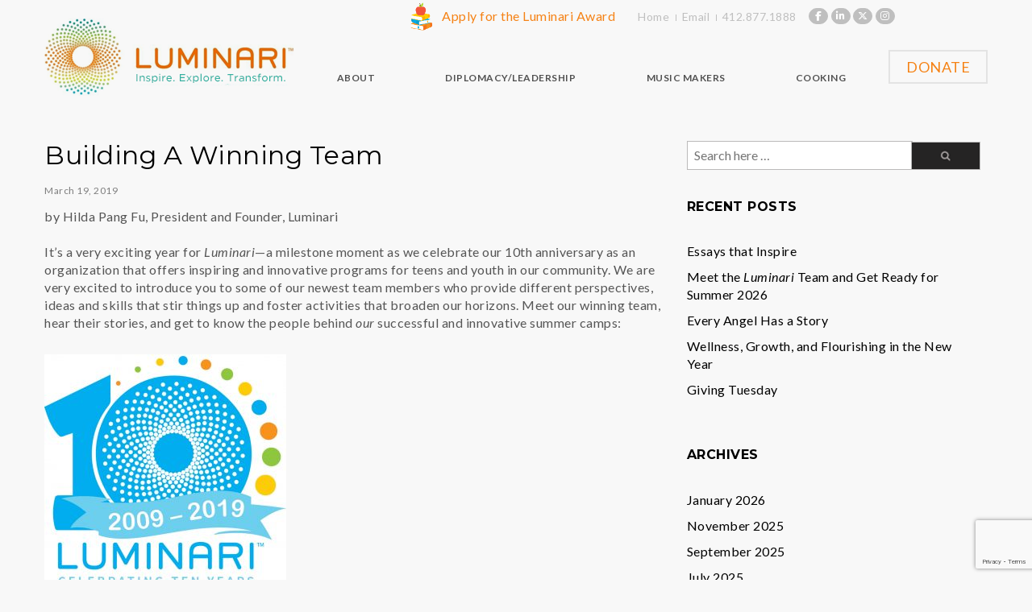

--- FILE ---
content_type: text/html; charset=UTF-8
request_url: https://www.luminari.org/2019/03/19/building-a-winning-team/
body_size: 21251
content:
<!doctype html>
<!--[if !IE]>
	<html class="no-js non-ie" lang="en-US" id="html"> <![endif]-->
<!--[if IE 7 ]>
	<html class="no-js ie7" lang="en-US" id="html"> <![endif]-->
<!--[if IE 8 ]>
	<html class="no-js ie8" lang="en-US" id="html"> <![endif]-->
<!--[if IE 9 ]>
	<html class="no-js ie9" lang="en-US" id="html"> <![endif]-->
<!--[if gt IE 9]><!-->
<html class="no-js" lang="en-US" id="html">
<!--<![endif]-->
<head>
<meta charset="UTF-8"/>
<meta name="viewport" content="width=device-width, initial-scale=1.0">
<link rel="profile" href="https://gmpg.org/xfn/11"/>
<link rel="pingback" href="https://www.luminari.org/xmlrpc.php"/>
<meta name='robots' content='index, follow, max-image-preview:large, max-snippet:-1, max-video-preview:-1'/>
	<style>img:is([sizes="auto" i], [sizes^="auto," i]) {contain-intrinsic-size:3000px 1500px}</style>
	
	<!-- This site is optimized with the Yoast SEO plugin v26.8 - https://yoast.com/product/yoast-seo-wordpress/ -->
	<title>Building A Winning Team - Luminari</title>
	<link rel="canonical" href="https://www.luminari.org/2019/03/19/building-a-winning-team/"/>
	<meta property="og:locale" content="en_US"/>
	<meta property="og:type" content="article"/>
	<meta property="og:title" content="Building A Winning Team - Luminari"/>
	<meta property="og:description" content="by Hilda Pang Fu, President and Founder, Luminari It’s a very exciting year for Luminari—a milestone moment as we celebrate our 10th anniversary as an organization that offers inspiring and innovative programs for teens and youth in our community. We &hellip; Building A Winning Team Read More &raquo;"/>
	<meta property="og:url" content="https://www.luminari.org/2019/03/19/building-a-winning-team/"/>
	<meta property="og:site_name" content="Luminari"/>
	<meta property="article:publisher" content="https://www.facebook.com/Luminari.Inspire"/>
	<meta property="article:published_time" content="2019-03-19T15:05:47+00:00"/>
	<meta property="article:modified_time" content="2019-03-22T19:18:02+00:00"/>
	<meta property="og:image" content="https://www.luminari.org/wp-content/uploads/2019/03/Lumos_TeamBuilding2019.jpg"/>
	<meta property="og:image:width" content="500"/>
	<meta property="og:image:height" content="500"/>
	<meta property="og:image:type" content="image/jpeg"/>
	<meta name="author" content="Luminari Inc."/>
	<meta name="twitter:card" content="summary_large_image"/>
	<meta name="twitter:creator" content="@luminariPGH"/>
	<meta name="twitter:site" content="@luminariPGH"/>
	<meta name="twitter:label1" content="Written by"/>
	<meta name="twitter:data1" content="Luminari Inc."/>
	<meta name="twitter:label2" content="Est. reading time"/>
	<meta name="twitter:data2" content="3 minutes"/>
	<script type="application/ld+json" class="yoast-schema-graph">{"@context":"https://schema.org","@graph":[{"@type":"Article","@id":"https://www.luminari.org/2019/03/19/building-a-winning-team/#article","isPartOf":{"@id":"https://www.luminari.org/2019/03/19/building-a-winning-team/"},"author":{"name":"Luminari Inc.","@id":"https://www.luminari.org/#/schema/person/bc3ce19cefddef38aad890b59bf9ef60"},"headline":"Building A Winning Team","datePublished":"2019-03-19T15:05:47+00:00","dateModified":"2019-03-22T19:18:02+00:00","mainEntityOfPage":{"@id":"https://www.luminari.org/2019/03/19/building-a-winning-team/"},"wordCount":599,"commentCount":0,"image":{"@id":"https://www.luminari.org/2019/03/19/building-a-winning-team/#primaryimage"},"thumbnailUrl":"https://www.luminari.org/wp-content/uploads/2019/03/Lumos_TeamBuilding2019.jpg","keywords":["anniversary","Diplomacy","luminari","Summer camps for teens"],"inLanguage":"en-US","potentialAction":[{"@type":"CommentAction","name":"Comment","target":["https://www.luminari.org/2019/03/19/building-a-winning-team/#respond"]}]},{"@type":"WebPage","@id":"https://www.luminari.org/2019/03/19/building-a-winning-team/","url":"https://www.luminari.org/2019/03/19/building-a-winning-team/","name":"Building A Winning Team - Luminari","isPartOf":{"@id":"https://www.luminari.org/#website"},"primaryImageOfPage":{"@id":"https://www.luminari.org/2019/03/19/building-a-winning-team/#primaryimage"},"image":{"@id":"https://www.luminari.org/2019/03/19/building-a-winning-team/#primaryimage"},"thumbnailUrl":"https://www.luminari.org/wp-content/uploads/2019/03/Lumos_TeamBuilding2019.jpg","datePublished":"2019-03-19T15:05:47+00:00","dateModified":"2019-03-22T19:18:02+00:00","author":{"@id":"https://www.luminari.org/#/schema/person/bc3ce19cefddef38aad890b59bf9ef60"},"breadcrumb":{"@id":"https://www.luminari.org/2019/03/19/building-a-winning-team/#breadcrumb"},"inLanguage":"en-US","potentialAction":[{"@type":"ReadAction","target":["https://www.luminari.org/2019/03/19/building-a-winning-team/"]}]},{"@type":"ImageObject","inLanguage":"en-US","@id":"https://www.luminari.org/2019/03/19/building-a-winning-team/#primaryimage","url":"https://www.luminari.org/wp-content/uploads/2019/03/Lumos_TeamBuilding2019.jpg","contentUrl":"https://www.luminari.org/wp-content/uploads/2019/03/Lumos_TeamBuilding2019.jpg","width":500,"height":500},{"@type":"BreadcrumbList","@id":"https://www.luminari.org/2019/03/19/building-a-winning-team/#breadcrumb","itemListElement":[{"@type":"ListItem","position":1,"name":"Home","item":"https://www.luminari.org/"},{"@type":"ListItem","position":2,"name":"BLOG","item":"https://www.luminari.org/about-luminari/blog/"},{"@type":"ListItem","position":3,"name":"Building A Winning Team"}]},{"@type":"WebSite","@id":"https://www.luminari.org/#website","url":"https://www.luminari.org/","name":"Luminari","description":"","potentialAction":[{"@type":"SearchAction","target":{"@type":"EntryPoint","urlTemplate":"https://www.luminari.org/?s={search_term_string}"},"query-input":{"@type":"PropertyValueSpecification","valueRequired":true,"valueName":"search_term_string"}}],"inLanguage":"en-US"},{"@type":"Person","@id":"https://www.luminari.org/#/schema/person/bc3ce19cefddef38aad890b59bf9ef60","name":"Luminari Inc.","image":{"@type":"ImageObject","inLanguage":"en-US","@id":"https://www.luminari.org/#/schema/person/image/","url":"https://secure.gravatar.com/avatar/1d6b33255b6ea848d04d190893048e13f02f88ea3e7f5d806e2ab9a7bd39ceef?s=96&d=mm&r=g","contentUrl":"https://secure.gravatar.com/avatar/1d6b33255b6ea848d04d190893048e13f02f88ea3e7f5d806e2ab9a7bd39ceef?s=96&d=mm&r=g","caption":"Luminari Inc."},"url":"https://www.luminari.org/author/luminari/"}]}</script>
	<!-- / Yoast SEO plugin. -->


<link rel="alternate" type="application/rss+xml" title="Luminari &raquo; Feed" href="https://www.luminari.org/feed/"/>
<link rel="alternate" type="application/rss+xml" title="Luminari &raquo; Comments Feed" href="https://www.luminari.org/comments/feed/"/>
<link rel="alternate" type="application/rss+xml" title="Luminari &raquo; Building A Winning Team Comments Feed" href="https://www.luminari.org/2019/03/19/building-a-winning-team/feed/"/>
<script type="text/javascript">//<![CDATA[
window._wpemojiSettings={"baseUrl":"https:\/\/s.w.org\/images\/core\/emoji\/16.0.1\/72x72\/","ext":".png","svgUrl":"https:\/\/s.w.org\/images\/core\/emoji\/16.0.1\/svg\/","svgExt":".svg","source":{"concatemoji":"https:\/\/www.luminari.org\/wp-includes\/js\/wp-emoji-release.min.js?ver=3e78b3771bdc0f687e8a2d5fe9df9cea"}};!function(s,n){var o,i,e;function c(e){try{var t={supportTests:e,timestamp:(new Date).valueOf()};sessionStorage.setItem(o,JSON.stringify(t))}catch(e){}}function p(e,t,n){e.clearRect(0,0,e.canvas.width,e.canvas.height),e.fillText(t,0,0);var t=new Uint32Array(e.getImageData(0,0,e.canvas.width,e.canvas.height).data),a=(e.clearRect(0,0,e.canvas.width,e.canvas.height),e.fillText(n,0,0),new Uint32Array(e.getImageData(0,0,e.canvas.width,e.canvas.height).data));return t.every(function(e,t){return e===a[t]})}function u(e,t){e.clearRect(0,0,e.canvas.width,e.canvas.height),e.fillText(t,0,0);for(var n=e.getImageData(16,16,1,1),a=0;a<n.data.length;a++)if(0!==n.data[a])return!1;return!0}function f(e,t,n,a){switch(t){case"flag":return n(e,"\ud83c\udff3\ufe0f\u200d\u26a7\ufe0f","\ud83c\udff3\ufe0f\u200b\u26a7\ufe0f")?!1:!n(e,"\ud83c\udde8\ud83c\uddf6","\ud83c\udde8\u200b\ud83c\uddf6")&&!n(e,"\ud83c\udff4\udb40\udc67\udb40\udc62\udb40\udc65\udb40\udc6e\udb40\udc67\udb40\udc7f","\ud83c\udff4\u200b\udb40\udc67\u200b\udb40\udc62\u200b\udb40\udc65\u200b\udb40\udc6e\u200b\udb40\udc67\u200b\udb40\udc7f");case"emoji":return!a(e,"\ud83e\udedf")}return!1}function g(e,t,n,a){var r="undefined"!=typeof WorkerGlobalScope&&self instanceof WorkerGlobalScope?new OffscreenCanvas(300,150):s.createElement("canvas"),o=r.getContext("2d",{willReadFrequently:!0}),i=(o.textBaseline="top",o.font="600 32px Arial",{});return e.forEach(function(e){i[e]=t(o,e,n,a)}),i}function t(e){var t=s.createElement("script");t.src=e,t.defer=!0,s.head.appendChild(t)}"undefined"!=typeof Promise&&(o="wpEmojiSettingsSupports",i=["flag","emoji"],n.supports={everything:!0,everythingExceptFlag:!0},e=new Promise(function(e){s.addEventListener("DOMContentLoaded",e,{once:!0})}),new Promise(function(t){var n=function(){try{var e=JSON.parse(sessionStorage.getItem(o));if("object"==typeof e&&"number"==typeof e.timestamp&&(new Date).valueOf()<e.timestamp+604800&&"object"==typeof e.supportTests)return e.supportTests}catch(e){}return null}();if(!n){if("undefined"!=typeof Worker&&"undefined"!=typeof OffscreenCanvas&&"undefined"!=typeof URL&&URL.createObjectURL&&"undefined"!=typeof Blob)try{var e="postMessage("+g.toString()+"("+[JSON.stringify(i),f.toString(),p.toString(),u.toString()].join(",")+"));",a=new Blob([e],{type:"text/javascript"}),r=new Worker(URL.createObjectURL(a),{name:"wpTestEmojiSupports"});return void(r.onmessage=function(e){c(n=e.data),r.terminate(),t(n)})}catch(e){}c(n=g(i,f,p,u))}t(n)}).then(function(e){for(var t in e)n.supports[t]=e[t],n.supports.everything=n.supports.everything&&n.supports[t],"flag"!==t&&(n.supports.everythingExceptFlag=n.supports.everythingExceptFlag&&n.supports[t]);n.supports.everythingExceptFlag=n.supports.everythingExceptFlag&&!n.supports.flag,n.DOMReady=!1,n.readyCallback=function(){n.DOMReady=!0}}).then(function(){return e}).then(function(){var e;n.supports.everything||(n.readyCallback(),(e=n.source||{}).concatemoji?t(e.concatemoji):e.wpemoji&&e.twemoji&&(t(e.twemoji),t(e.wpemoji)))}))}((window,document),window._wpemojiSettings);
//]]></script>
<style id='wp-emoji-styles-inline-css' type='text/css'>img.wp-smiley,img.emoji{display:inline!important;border:none!important;box-shadow:none!important;height:1em!important;width:1em!important;margin:0 .07em!important;vertical-align:-.1em!important;background:none!important;padding:0!important}</style>
<link rel='stylesheet' id='wp-block-library-css' href='https://www.luminari.org/wp-includes/css/dist/block-library/style.min.css?ver=3e78b3771bdc0f687e8a2d5fe9df9cea' type='text/css' media='all'/>
<style id='wp-block-library-theme-inline-css' type='text/css'>.wp-block-audio :where(figcaption){color:#555;font-size:13px;text-align:center}.is-dark-theme .wp-block-audio :where(figcaption){color:#ffffffa6}.wp-block-audio{margin:0 0 1em}.wp-block-code{border:1px solid #ccc;border-radius:4px;font-family:Menlo,Consolas,monaco,monospace;padding:.8em 1em}.wp-block-embed :where(figcaption){color:#555;font-size:13px;text-align:center}.is-dark-theme .wp-block-embed :where(figcaption){color:#ffffffa6}.wp-block-embed{margin:0 0 1em}.blocks-gallery-caption{color:#555;font-size:13px;text-align:center}.is-dark-theme .blocks-gallery-caption{color:#ffffffa6}:root :where(.wp-block-image figcaption){color:#555;font-size:13px;text-align:center}.is-dark-theme :root :where(.wp-block-image figcaption){color:#ffffffa6}.wp-block-image{margin:0 0 1em}.wp-block-pullquote{border-bottom:4px solid;border-top:4px solid;color:currentColor;margin-bottom:1.75em}.wp-block-pullquote cite,.wp-block-pullquote footer,.wp-block-pullquote__citation{color:currentColor;font-size:.8125em;font-style:normal;text-transform:uppercase}.wp-block-quote{border-left:.25em solid;margin:0 0 1.75em;padding-left:1em}.wp-block-quote cite,.wp-block-quote footer{color:currentColor;font-size:.8125em;font-style:normal;position:relative}.wp-block-quote:where(.has-text-align-right){border-left:none;border-right:.25em solid;padding-left:0;padding-right:1em}.wp-block-quote:where(.has-text-align-center){border:none;padding-left:0}.wp-block-quote.is-large,.wp-block-quote.is-style-large,.wp-block-quote:where(.is-style-plain){border:none}.wp-block-search .wp-block-search__label{font-weight:700}.wp-block-search__button{border:1px solid #ccc;padding:.375em .625em}:where(.wp-block-group.has-background){padding:1.25em 2.375em}.wp-block-separator.has-css-opacity{opacity:.4}.wp-block-separator{border:none;border-bottom:2px solid;margin-left:auto;margin-right:auto}.wp-block-separator.has-alpha-channel-opacity{opacity:1}.wp-block-separator:not(.is-style-wide):not(.is-style-dots){width:100px}.wp-block-separator.has-background:not(.is-style-dots){border-bottom:none;height:1px}.wp-block-separator.has-background:not(.is-style-wide):not(.is-style-dots){height:2px}.wp-block-table{margin:0 0 1em}.wp-block-table td,.wp-block-table th{word-break:normal}.wp-block-table :where(figcaption){color:#555;font-size:13px;text-align:center}.is-dark-theme .wp-block-table :where(figcaption){color:#ffffffa6}.wp-block-video :where(figcaption){color:#555;font-size:13px;text-align:center}.is-dark-theme .wp-block-video :where(figcaption){color:#ffffffa6}.wp-block-video{margin:0 0 1em}:root :where(.wp-block-template-part.has-background){margin-bottom:0;margin-top:0;padding:1.25em 2.375em}</style>
<style id='classic-theme-styles-inline-css' type='text/css'>.wp-block-button__link{color:#fff;background-color:#32373c;border-radius:9999px;box-shadow:none;text-decoration:none;padding:calc(.667em + 2px) calc(1.333em + 2px);font-size:1.125em}.wp-block-file__button{background:#32373c;color:#fff;text-decoration:none}</style>
<style id='global-styles-inline-css' type='text/css'>:root{--wp--preset--aspect-ratio--square:1;--wp--preset--aspect-ratio--4-3: 4/3;--wp--preset--aspect-ratio--3-4: 3/4;--wp--preset--aspect-ratio--3-2: 3/2;--wp--preset--aspect-ratio--2-3: 2/3;--wp--preset--aspect-ratio--16-9: 16/9;--wp--preset--aspect-ratio--9-16: 9/16;--wp--preset--color--black:#000;--wp--preset--color--cyan-bluish-gray:#abb8c3;--wp--preset--color--white:#fff;--wp--preset--color--pale-pink:#f78da7;--wp--preset--color--vivid-red:#cf2e2e;--wp--preset--color--luminous-vivid-orange:#ff6900;--wp--preset--color--luminous-vivid-amber:#fcb900;--wp--preset--color--light-green-cyan:#7bdcb5;--wp--preset--color--vivid-green-cyan:#00d084;--wp--preset--color--pale-cyan-blue:#8ed1fc;--wp--preset--color--vivid-cyan-blue:#0693e3;--wp--preset--color--vivid-purple:#9b51e0;--wp--preset--color--button-color:#1874cd;--wp--preset--color--button-hover-color:#7db7f0;--wp--preset--color--button-hover-text-color:#333;--wp--preset--color--button-text-color:#fff;--wp--preset--color--responsive-container-background-color: ;--wp--preset--color--responsive-main-container-background-color: ;--wp--preset--gradient--vivid-cyan-blue-to-vivid-purple:linear-gradient(135deg,rgba(6,147,227,1) 0%,#9b51e0 100%);--wp--preset--gradient--light-green-cyan-to-vivid-green-cyan:linear-gradient(135deg,#7adcb4 0%,#00d082 100%);--wp--preset--gradient--luminous-vivid-amber-to-luminous-vivid-orange:linear-gradient(135deg,rgba(252,185,0,1) 0%,rgba(255,105,0,1) 100%);--wp--preset--gradient--luminous-vivid-orange-to-vivid-red:linear-gradient(135deg,rgba(255,105,0,1) 0%,#cf2e2e 100%);--wp--preset--gradient--very-light-gray-to-cyan-bluish-gray:linear-gradient(135deg,#eee 0%,#a9b8c3 100%);--wp--preset--gradient--cool-to-warm-spectrum:linear-gradient(135deg,#4aeadc 0%,#9778d1 20%,#cf2aba 40%,#ee2c82 60%,#fb6962 80%,#fef84c 100%);--wp--preset--gradient--blush-light-purple:linear-gradient(135deg,#ffceec 0%,#9896f0 100%);--wp--preset--gradient--blush-bordeaux:linear-gradient(135deg,#fecda5 0%,#fe2d2d 50%,#6b003e 100%);--wp--preset--gradient--luminous-dusk:linear-gradient(135deg,#ffcb70 0%,#c751c0 50%,#4158d0 100%);--wp--preset--gradient--pale-ocean:linear-gradient(135deg,#fff5cb 0%,#b6e3d4 50%,#33a7b5 100%);--wp--preset--gradient--electric-grass:linear-gradient(135deg,#caf880 0%,#71ce7e 100%);--wp--preset--gradient--midnight:linear-gradient(135deg,#020381 0%,#2874fc 100%);--wp--preset--font-size--small:13px;--wp--preset--font-size--medium:20px;--wp--preset--font-size--large:36px;--wp--preset--font-size--x-large:42px;--wp--preset--spacing--20:.44rem;--wp--preset--spacing--30:.67rem;--wp--preset--spacing--40:1rem;--wp--preset--spacing--50:1.5rem;--wp--preset--spacing--60:2.25rem;--wp--preset--spacing--70:3.38rem;--wp--preset--spacing--80:5.06rem;--wp--preset--shadow--natural:6px 6px 9px rgba(0,0,0,.2);--wp--preset--shadow--deep:12px 12px 50px rgba(0,0,0,.4);--wp--preset--shadow--sharp:6px 6px 0 rgba(0,0,0,.2);--wp--preset--shadow--outlined:6px 6px 0 -3px rgba(255,255,255,1) , 6px 6px rgba(0,0,0,1);--wp--preset--shadow--crisp:6px 6px 0 rgba(0,0,0,1)}:where(.is-layout-flex){gap:.5em}:where(.is-layout-grid){gap:.5em}body .is-layout-flex{display:flex}.is-layout-flex{flex-wrap:wrap;align-items:center}.is-layout-flex > :is(*, div){margin:0}body .is-layout-grid{display:grid}.is-layout-grid > :is(*, div){margin:0}:where(.wp-block-columns.is-layout-flex){gap:2em}:where(.wp-block-columns.is-layout-grid){gap:2em}:where(.wp-block-post-template.is-layout-flex){gap:1.25em}:where(.wp-block-post-template.is-layout-grid){gap:1.25em}.has-black-color{color:var(--wp--preset--color--black)!important}.has-cyan-bluish-gray-color{color:var(--wp--preset--color--cyan-bluish-gray)!important}.has-white-color{color:var(--wp--preset--color--white)!important}.has-pale-pink-color{color:var(--wp--preset--color--pale-pink)!important}.has-vivid-red-color{color:var(--wp--preset--color--vivid-red)!important}.has-luminous-vivid-orange-color{color:var(--wp--preset--color--luminous-vivid-orange)!important}.has-luminous-vivid-amber-color{color:var(--wp--preset--color--luminous-vivid-amber)!important}.has-light-green-cyan-color{color:var(--wp--preset--color--light-green-cyan)!important}.has-vivid-green-cyan-color{color:var(--wp--preset--color--vivid-green-cyan)!important}.has-pale-cyan-blue-color{color:var(--wp--preset--color--pale-cyan-blue)!important}.has-vivid-cyan-blue-color{color:var(--wp--preset--color--vivid-cyan-blue)!important}.has-vivid-purple-color{color:var(--wp--preset--color--vivid-purple)!important}.has-black-background-color{background-color:var(--wp--preset--color--black)!important}.has-cyan-bluish-gray-background-color{background-color:var(--wp--preset--color--cyan-bluish-gray)!important}.has-white-background-color{background-color:var(--wp--preset--color--white)!important}.has-pale-pink-background-color{background-color:var(--wp--preset--color--pale-pink)!important}.has-vivid-red-background-color{background-color:var(--wp--preset--color--vivid-red)!important}.has-luminous-vivid-orange-background-color{background-color:var(--wp--preset--color--luminous-vivid-orange)!important}.has-luminous-vivid-amber-background-color{background-color:var(--wp--preset--color--luminous-vivid-amber)!important}.has-light-green-cyan-background-color{background-color:var(--wp--preset--color--light-green-cyan)!important}.has-vivid-green-cyan-background-color{background-color:var(--wp--preset--color--vivid-green-cyan)!important}.has-pale-cyan-blue-background-color{background-color:var(--wp--preset--color--pale-cyan-blue)!important}.has-vivid-cyan-blue-background-color{background-color:var(--wp--preset--color--vivid-cyan-blue)!important}.has-vivid-purple-background-color{background-color:var(--wp--preset--color--vivid-purple)!important}.has-black-border-color{border-color:var(--wp--preset--color--black)!important}.has-cyan-bluish-gray-border-color{border-color:var(--wp--preset--color--cyan-bluish-gray)!important}.has-white-border-color{border-color:var(--wp--preset--color--white)!important}.has-pale-pink-border-color{border-color:var(--wp--preset--color--pale-pink)!important}.has-vivid-red-border-color{border-color:var(--wp--preset--color--vivid-red)!important}.has-luminous-vivid-orange-border-color{border-color:var(--wp--preset--color--luminous-vivid-orange)!important}.has-luminous-vivid-amber-border-color{border-color:var(--wp--preset--color--luminous-vivid-amber)!important}.has-light-green-cyan-border-color{border-color:var(--wp--preset--color--light-green-cyan)!important}.has-vivid-green-cyan-border-color{border-color:var(--wp--preset--color--vivid-green-cyan)!important}.has-pale-cyan-blue-border-color{border-color:var(--wp--preset--color--pale-cyan-blue)!important}.has-vivid-cyan-blue-border-color{border-color:var(--wp--preset--color--vivid-cyan-blue)!important}.has-vivid-purple-border-color{border-color:var(--wp--preset--color--vivid-purple)!important}.has-vivid-cyan-blue-to-vivid-purple-gradient-background{background:var(--wp--preset--gradient--vivid-cyan-blue-to-vivid-purple)!important}.has-light-green-cyan-to-vivid-green-cyan-gradient-background{background:var(--wp--preset--gradient--light-green-cyan-to-vivid-green-cyan)!important}.has-luminous-vivid-amber-to-luminous-vivid-orange-gradient-background{background:var(--wp--preset--gradient--luminous-vivid-amber-to-luminous-vivid-orange)!important}.has-luminous-vivid-orange-to-vivid-red-gradient-background{background:var(--wp--preset--gradient--luminous-vivid-orange-to-vivid-red)!important}.has-very-light-gray-to-cyan-bluish-gray-gradient-background{background:var(--wp--preset--gradient--very-light-gray-to-cyan-bluish-gray)!important}.has-cool-to-warm-spectrum-gradient-background{background:var(--wp--preset--gradient--cool-to-warm-spectrum)!important}.has-blush-light-purple-gradient-background{background:var(--wp--preset--gradient--blush-light-purple)!important}.has-blush-bordeaux-gradient-background{background:var(--wp--preset--gradient--blush-bordeaux)!important}.has-luminous-dusk-gradient-background{background:var(--wp--preset--gradient--luminous-dusk)!important}.has-pale-ocean-gradient-background{background:var(--wp--preset--gradient--pale-ocean)!important}.has-electric-grass-gradient-background{background:var(--wp--preset--gradient--electric-grass)!important}.has-midnight-gradient-background{background:var(--wp--preset--gradient--midnight)!important}.has-small-font-size{font-size:var(--wp--preset--font-size--small)!important}.has-medium-font-size{font-size:var(--wp--preset--font-size--medium)!important}.has-large-font-size{font-size:var(--wp--preset--font-size--large)!important}.has-x-large-font-size{font-size:var(--wp--preset--font-size--x-large)!important}:where(.wp-block-post-template.is-layout-flex){gap:1.25em}:where(.wp-block-post-template.is-layout-grid){gap:1.25em}:where(.wp-block-columns.is-layout-flex){gap:2em}:where(.wp-block-columns.is-layout-grid){gap:2em}:root :where(.wp-block-pullquote){font-size:1.5em;line-height:1.6}</style>
<link rel='stylesheet' id='conditional-extra-fees-woocommerce-css' href='https://www.luminari.org/wp-content/plugins/conditional-extra-fees-for-woocommerce/public/css/conditional-fees-rule-woocommerce-public.css?ver=1.1.49.27' type='text/css' media='all'/>
<link rel='stylesheet' id='contact-form-7-css' href='https://www.luminari.org/wp-content/plugins/contact-form-7/includes/css/styles.css?ver=6.1.3' type='text/css' media='all'/>
<link rel='stylesheet' id='sow-social-media-buttons-flat-1ce79b386186-css' href='https://www.luminari.org/wp-content/uploads/siteorigin-widgets/sow-social-media-buttons-flat-1ce79b386186.css?ver=3e78b3771bdc0f687e8a2d5fe9df9cea' type='text/css' media='all'/>
<link rel='stylesheet' id='woocommerce-layout-css' href='https://www.luminari.org/wp-content/plugins/woocommerce/assets/css/woocommerce-layout.css?ver=10.3.7' type='text/css' media='all'/>
<link rel='stylesheet' id='woocommerce-smallscreen-css' href='https://www.luminari.org/wp-content/plugins/woocommerce/assets/css/woocommerce-smallscreen.css?ver=10.3.7' type='text/css' media='only screen and (max-width: 768px)'/>
<link rel='stylesheet' id='woocommerce-general-css' href='https://www.luminari.org/wp-content/plugins/woocommerce/assets/css/woocommerce.css?ver=10.3.7' type='text/css' media='all'/>
<style id='woocommerce-inline-inline-css' type='text/css'>.woocommerce form .form-row .required{visibility:visible}</style>
<link rel='stylesheet' id='wc-gateway-ppec-frontend-css' href='https://www.luminari.org/wp-content/plugins/woocommerce-gateway-paypal-express-checkout/assets/css/wc-gateway-ppec-frontend.css?ver=2.1.3' type='text/css' media='all'/>
<link rel='stylesheet' id='brands-styles-css' href='https://www.luminari.org/wp-content/plugins/woocommerce/assets/css/brands.css?ver=10.3.7' type='text/css' media='all'/>
<link rel='stylesheet' id='responsive-style-css' href='https://www.luminari.org/wp-content/themes/responsive/core/css/style.min.css?ver=1003.26.1' type='text/css' media='all'/>
<style id='responsive-style-inline-css' type='text/css'>.has-button-color-color{color:#1874cd}.has-button-color-background-color{background-color:#1874cd}.has-button-hover-color-color{color:#7db7f0}.has-button-hover-color-background-color{background-color:#7db7f0}.has-button-hover-text-color-color{color:#333}.has-button-hover-text-color-background-color{background-color:#333}.has-button-text-color-color{color:#fff}.has-button-text-color-background-color{background-color:#fff}</style>
<link rel='stylesheet' id='responsive-media-queries-css' href='https://www.luminari.org/wp-content/themes/responsive/core/css/responsive.min.css?ver=1003.26.1' type='text/css' media='all'/>
<link rel='stylesheet' id='responsive-child-style-css' href='https://www.luminari.org/wp-content/themes/responsive-child/style.css?ver=2.21' type='text/css' media='all'/>
<link rel='stylesheet' id='fontawesome-style-css' href='https://www.luminari.org/wp-content/themes/responsive/core/css/font-awesome.min.css?ver=4.7.0' type='text/css' media='all'/>
<link rel='stylesheet' id='meks-flickr-widget-css' href='https://www.luminari.org/wp-content/plugins/meks-simple-flickr-widget/css/style.css?ver=1.3' type='text/css' media='all'/>
<link rel='stylesheet' id='arve-css' href='https://www.luminari.org/wp-content/plugins/advanced-responsive-video-embedder/build/main.css?ver=10.7.1' type='text/css' media='all'/>
<link rel='stylesheet' id='woocommerce-nyp-css' href='https://www.luminari.org/wp-content/plugins/woocommerce-name-your-price/assets/css/name-your-price.css?ver=3.1.3' type='text/css' media='all'/>
<link rel='stylesheet' id='ubermenu-css' href='https://www.luminari.org/wp-content/plugins/ubermenu/pro/assets/css/ubermenu.min.css?ver=3.7.1' type='text/css' media='all'/>
<link rel='stylesheet' id='ubermenu-font-awesome-all-css' href='https://www.luminari.org/wp-content/plugins/ubermenu/assets/fontawesome/css/all.min.css?ver=3e78b3771bdc0f687e8a2d5fe9df9cea' type='text/css' media='all'/>
<script type="text/javascript" src="https://www.luminari.org/wp-includes/js/tinymce/tinymce.min.js?ver=49110-20250317" id="wp-tinymce-root-js"></script>
<script type="text/javascript" src="https://www.luminari.org/wp-includes/js/tinymce/plugins/compat3x/plugin.min.js?ver=49110-20250317" id="wp-tinymce-js"></script>
<script type="text/javascript" id="jquery-core-js-extra">//<![CDATA[
var xlwcty={"ajax_url":"https:\/\/www.luminari.org\/wp-admin\/admin-ajax.php","version":"2.21.0","wc_version":"10.3.7"};
//]]></script>
<script type="text/javascript" src="https://www.luminari.org/wp-includes/js/jquery/jquery.min.js?ver=3.7.1" id="jquery-core-js"></script>
<script type="text/javascript" src="https://www.luminari.org/wp-includes/js/jquery/jquery-migrate.min.js?ver=3.4.1" id="jquery-migrate-js"></script>
<script type="text/javascript" src="https://www.luminari.org/wp-content/plugins/conditional-extra-fees-for-woocommerce/public/js/conditional-fees-rule-woocommerce-public.js?ver=1.1.49.27" id="conditional-extra-fees-woocommerce-js"></script>
<script type="text/javascript" src="//www.luminari.org/wp-content/plugins/revslider/sr6/assets/js/rbtools.min.js?ver=6.7.29" async id="tp-tools-js"></script>
<script type="text/javascript" src="//www.luminari.org/wp-content/plugins/revslider/sr6/assets/js/rs6.min.js?ver=6.7.34" async id="revmin-js"></script>
<script type="text/javascript" src="https://www.luminari.org/wp-content/plugins/woocommerce/assets/js/jquery-blockui/jquery.blockUI.min.js?ver=2.7.0-wc.10.3.7" id="wc-jquery-blockui-js" defer="defer" data-wp-strategy="defer"></script>
<script type="text/javascript" src="https://www.luminari.org/wp-content/plugins/woocommerce/assets/js/js-cookie/js.cookie.min.js?ver=2.1.4-wc.10.3.7" id="wc-js-cookie-js" defer="defer" data-wp-strategy="defer"></script>
<script type="text/javascript" id="woocommerce-js-extra">//<![CDATA[
var woocommerce_params={"ajax_url":"\/wp-admin\/admin-ajax.php","wc_ajax_url":"\/?wc-ajax=%%endpoint%%","i18n_password_show":"Show password","i18n_password_hide":"Hide password"};
//]]></script>
<script type="text/javascript" src="https://www.luminari.org/wp-content/plugins/woocommerce/assets/js/frontend/woocommerce.min.js?ver=10.3.7" id="woocommerce-js" defer="defer" data-wp-strategy="defer"></script>
<script type="text/javascript" src="https://www.luminari.org/wp-content/themes/responsive/core/js/responsive-modernizr.min.js?ver=3.26.1" id="modernizr-js"></script>
<link rel="https://api.w.org/" href="https://www.luminari.org/wp-json/"/><link rel="alternate" title="JSON" type="application/json" href="https://www.luminari.org/wp-json/wp/v2/posts/2325"/><link rel="EditURI" type="application/rsd+xml" title="RSD" href="https://www.luminari.org/xmlrpc.php?rsd"/>
<link rel="alternate" title="oEmbed (JSON)" type="application/json+oembed" href="https://www.luminari.org/wp-json/oembed/1.0/embed?url=https%3A%2F%2Fwww.luminari.org%2F2019%2F03%2F19%2Fbuilding-a-winning-team%2F"/>
<link rel="alternate" title="oEmbed (XML)" type="text/xml+oembed" href="https://www.luminari.org/wp-json/oembed/1.0/embed?url=https%3A%2F%2Fwww.luminari.org%2F2019%2F03%2F19%2Fbuilding-a-winning-team%2F&#038;format=xml"/>
<style id="ubermenu-custom-generated-css">.fa{font-style:normal;font-variant:normal;font-weight:normal;font-family:FontAwesome}.ubermenu-main.ubermenu-transition-fade .ubermenu-item .ubermenu-submenu-drop{margin-top:0}.ubermenu-main .ubermenu-item-level-0>.ubermenu-target{font-size:12px;text-transform:uppercase;color:#515151}.ubermenu-main .ubermenu-nav .ubermenu-item.ubermenu-item-level-0>.ubermenu-target{font-weight:bold}.ubermenu.ubermenu-main .ubermenu-item-level-0:hover>.ubermenu-target,.ubermenu-main .ubermenu-item-level-0.ubermenu-active>.ubermenu-target{color:#f58215}.ubermenu-main .ubermenu-item-level-0.ubermenu-current-menu-item>.ubermenu-target,.ubermenu-main .ubermenu-item-level-0.ubermenu-current-menu-parent>.ubermenu-target,.ubermenu-main .ubermenu-item-level-0.ubermenu-current-menu-ancestor>.ubermenu-target{color:#f58215}.ubermenu-main .ubermenu-item.ubermenu-item-level-0>.ubermenu-highlight{color:#f58215}.ubermenu-main .ubermenu-submenu.ubermenu-submenu-drop{background-color:#fff}.ubermenu-main .ubermenu-item-normal>.ubermenu-target,.ubermenu-main .ubermenu-submenu .ubermenu-target,.ubermenu-main .ubermenu-submenu .ubermenu-nonlink,.ubermenu-main .ubermenu-submenu .ubermenu-widget,.ubermenu-main .ubermenu-submenu .ubermenu-custom-content-padded,.ubermenu-main .ubermenu-submenu .ubermenu-retractor,.ubermenu-main .ubermenu-submenu .ubermenu-colgroup .ubermenu-column,.ubermenu-main .ubermenu-submenu.ubermenu-submenu-type-stack>.ubermenu-item-normal>.ubermenu-target,.ubermenu-main .ubermenu-submenu.ubermenu-submenu-padded{padding:5px 10px}.ubermenu-main .ubermenu-grid-row{padding-right:5px 10px}.ubermenu-main .ubermenu-grid-row .ubermenu-target{padding-right:0}.ubermenu-main.ubermenu-sub-indicators .ubermenu-submenu :not(.ubermenu-tabs-layout-right) .ubermenu-has-submenu-drop > .ubermenu-target {padding-right:25px}.ubermenu-main .ubermenu-item-normal>.ubermenu-target{color:#000;font-size:11px}.ubermenu.ubermenu-main .ubermenu-item-normal>.ubermenu-target:hover,.ubermenu.ubermenu-main .ubermenu-item-normal.ubermenu-active>.ubermenu-target{color:#fff;background-color:#f58215}.ubermenu-responsive-toggle.ubermenu-responsive-toggle-main{color:#f58215}.ubermenu .ubermenu-item.ubermenu-item-30>.ubermenu-target{color:#7f9f3e}.ubermenu .ubermenu-item.ubermenu-item-30>.ubermenu-target,.ubermenu .ubermenu-item.ubermenu-item-30>.ubermenu-content-block,.ubermenu .ubermenu-item.ubermenu-item-30.ubermenu-custom-content-padded{padding:7px 20px}</style><!-- We need this for debugging -->
<!-- Responsive 1003.26.1 -->
<!-- responsive-child - Responsive Child 2.21 -->
	<noscript><style>.woocommerce-product-gallery{opacity:1!important}</style></noscript>
	<style type="text/css" id="custom-background-css">body.custom-background{background-color:#f8f8f8}</style>
	<meta name="generator" content="Powered by Slider Revolution 6.7.34 - responsive, Mobile-Friendly Slider Plugin for WordPress with comfortable drag and drop interface."/>
<link rel="icon" href="https://www.luminari.org/wp-content/uploads/2020/04/icon-100x100.png" sizes="32x32"/>
<link rel="icon" href="https://www.luminari.org/wp-content/uploads/2020/04/icon.png" sizes="192x192"/>
<link rel="apple-touch-icon" href="https://www.luminari.org/wp-content/uploads/2020/04/icon.png"/>
<meta name="msapplication-TileImage" content="https://www.luminari.org/wp-content/uploads/2020/04/icon.png"/>
<script>function setREVStartSize(e){window.RSIW=window.RSIW===undefined?window.innerWidth:window.RSIW;window.RSIH=window.RSIH===undefined?window.innerHeight:window.RSIH;try{var pw=document.getElementById(e.c).parentNode.offsetWidth,newh;pw=pw===0||isNaN(pw)||(e.l=="fullwidth"||e.layout=="fullwidth")?window.RSIW:pw;e.tabw=e.tabw===undefined?0:parseInt(e.tabw);e.thumbw=e.thumbw===undefined?0:parseInt(e.thumbw);e.tabh=e.tabh===undefined?0:parseInt(e.tabh);e.thumbh=e.thumbh===undefined?0:parseInt(e.thumbh);e.tabhide=e.tabhide===undefined?0:parseInt(e.tabhide);e.thumbhide=e.thumbhide===undefined?0:parseInt(e.thumbhide);e.mh=e.mh===undefined||e.mh==""||e.mh==="auto"?0:parseInt(e.mh,0);if(e.layout==="fullscreen"||e.l==="fullscreen")newh=Math.max(e.mh,window.RSIH);else{e.gw=Array.isArray(e.gw)?e.gw:[e.gw];for(var i in e.rl)if(e.gw[i]===undefined||e.gw[i]===0)e.gw[i]=e.gw[i-1];e.gh=e.el===undefined||e.el===""||(Array.isArray(e.el)&&e.el.length==0)?e.gh:e.el;e.gh=Array.isArray(e.gh)?e.gh:[e.gh];for(var i in e.rl)if(e.gh[i]===undefined||e.gh[i]===0)e.gh[i]=e.gh[i-1];var nl=new Array(e.rl.length),ix=0,sl;e.tabw=e.tabhide>=pw?0:e.tabw;e.thumbw=e.thumbhide>=pw?0:e.thumbw;e.tabh=e.tabhide>=pw?0:e.tabh;e.thumbh=e.thumbhide>=pw?0:e.thumbh;for(var i in e.rl)nl[i]=e.rl[i]<window.RSIW?0:e.rl[i];sl=nl[0];for(var i in nl)if(sl>nl[i]&&nl[i]>0){sl=nl[i];ix=i;}var m=pw>(e.gw[ix]+e.tabw+e.thumbw)?1:(pw-(e.tabw+e.thumbw))/(e.gw[ix]);newh=(e.gh[ix]*m)+(e.tabh+e.thumbh);}var el=document.getElementById(e.c);if(el!==null&&el)el.style.height=newh+"px";el=document.getElementById(e.c+"_wrapper");if(el!==null&&el){el.style.height=newh+"px";el.style.display="block";}}catch(e){console.log("Failure at Presize of Slider:"+e)}};</script>
<link href="https://fonts.googleapis.com/css2?family=Open+Sans+Condensed:wght@700&display=swap" rel="stylesheet">
<link href="https://fonts.googleapis.com/css?family=Montserrat:400,500,700" rel="stylesheet">
<link href="https://fonts.googleapis.com/css?family=Lato:300,400,400i,700" rel="stylesheet">
<!-- Facebook Pixel Code --> 
<script>!function(f,b,e,v,n,t,s){if(f.fbq)return;n=f.fbq=function(){n.callMethod?n.callMethod.apply(n,arguments):n.queue.push(arguments)};if(!f._fbq)f._fbq=n;n.push=n;n.loaded=!0;n.version='2.0';n.queue=[];t=b.createElement(e);t.async=!0;t.src=v;s=b.getElementsByTagName(e)[0];s.parentNode.insertBefore(t,s)}(window,document,'script','https://connect.facebook.net/en_US/fbevents.js');fbq('init','1360688517280550');fbq('track',"PageView");</script>
<noscript>
<img height="1" width="1" style="display:none" src="https://www.facebook.com/tr?id=1360688517280550&ev=PageView&noscript=1"/>
</noscript>
<!-- End Facebook Pixel Code -->
<!-- Global site tag (gtag.js) - Google Analytics -->
<script async src="https://www.googletagmanager.com/gtag/js?id=UA-139163902-1"></script>
<script>window.dataLayer=window.dataLayer||[];function gtag(){dataLayer.push(arguments);}gtag('js',new Date());gtag('config','UA-139163902-1');</script>
</head>

<body data-rsssl=1 class="wp-singular post-template-default single single-post postid-2325 single-format-standard custom-background wp-embed-responsive wp-theme-responsive wp-child-theme-responsive-child theme-responsive woocommerce-no-js default-layout responsive-mobile-dropdown">
<div class="skip-container cf"> <a class="skip-link screen-reader-text focusable" href="#content">
  &darr; Skip to Main Content  </a> </div>
<!-- .skip-container -->
<div id="header" role="banner">
  <div class="inner-width">
        	<div id="top-widget" class="top-widget">
		
		
			<div id="text-5" class="widget_text">			<div class="textwidget"><p><a href="https://www.luminari.org/about-luminari/luminari-award/"><img decoding="async" class="aligncenter wp-image-3687" src="https://www.luminari.org/wp-content/uploads/2020/06/resources-for-teachers.png" alt="" width="30" height="35" srcset="https://www.luminari.org/wp-content/uploads/2020/06/resources-for-teachers.png 190w, https://www.luminari.org/wp-content/uploads/2020/06/resources-for-teachers-130x150.png 130w, https://www.luminari.org/wp-content/uploads/2020/06/resources-for-teachers-100x116.png 100w, https://www.luminari.org/wp-content/uploads/2020/06/resources-for-teachers-150x174.png 150w" sizes="(max-width: 30px) 100vw, 30px"/></a><a href="https://www.luminari.org/about-luminari/luminari-award/">Apply for the Luminari Award</a></p>
</div>
		</div><div id="nav_menu-2" class="widget_nav_menu"><div class="menu-top-menu-container"><ul id="menu-top-menu" class="menu-widget"><li id="menu-item-6" class="menu-item menu-item-type-post_type menu-item-object-page menu-item-home menu-item-6"><a href="https://www.luminari.org/">Home</a></li>
<li id="menu-item-7" class="menu-item menu-item-type-custom menu-item-object-custom menu-item-7"><a href="mailto:luminari@luminari.org">Email</a></li>
<li id="menu-item-8" class="menu-item menu-item-type-custom menu-item-object-custom menu-item-8"><a href="tel:4128771888">412.877.1888</a></li>
</ul></div></div><div id="sow-social-media-buttons-2" class="widget_sow-social-media-buttons"><div class="so-widget-sow-social-media-buttons so-widget-sow-social-media-buttons-flat-8d9e53b67379">

<div class="social-media-button-container">
	
		<a class="ow-button-hover sow-social-media-button-facebook-0 sow-social-media-button" title="Luminari on Facebook" aria-label="Luminari on Facebook" target="_blank" rel="noopener noreferrer" href="http://www.facebook.com/Luminari.Inspire">
			<span>
								<span class="sow-icon-fontawesome sow-fab" data-sow-icon="&#xf39e;" aria-hidden="true"></span>							</span>
		</a>
	
		<a class="ow-button-hover sow-social-media-button-linkedin-0 sow-social-media-button" title="Luminari on Linkedin" aria-label="Luminari on Linkedin" target="_blank" rel="noopener noreferrer" href="http://www.linkedin.com/company/2000624?trk=tyah">
			<span>
								<span class="sow-icon-fontawesome sow-fab" data-sow-icon="&#xf0e1;" aria-hidden="true"></span>							</span>
		</a>
	
		<a class="ow-button-hover sow-social-media-button-x-twitter-0 sow-social-media-button" title="Luminari on X Twitter" aria-label="Luminari on X Twitter" target="_blank" rel="noopener noreferrer" href="https://twitter.com/luminariPGH">
			<span>
								<span class="sow-icon-fontawesome sow-fab" data-sow-icon="&#xe61b;" aria-hidden="true"></span>							</span>
		</a>
	
		<a class="ow-button-hover sow-social-media-button-instagram-0 sow-social-media-button" title="Luminari on Instagram" aria-label="Luminari on Instagram" target="_blank" rel="noopener noreferrer" href="https://www.instagram.com/luminaripgh/">
			<span>
								<span class="sow-icon-fontawesome sow-fab" data-sow-icon="&#xf16d;" aria-hidden="true"></span>							</span>
		</a>
	</div>
</div></div>
		
			</div><!-- end of #top-widget -->
        <div class="header-align">
            <div id="logo"> <a href="https://www.luminari.org/"><img src="https://www.luminari.org/wp-content/uploads/2016/11/Logo.png" width="310" height="100" alt="Luminari"/></a> </div>
      <!-- end of #logo -->
      
                  <div id="main-menu">
        <div class="inner-width">
          
<!-- UberMenu [Configuration:main] [Theme Loc:header-menu] [Integration:auto] -->
<a class="ubermenu-responsive-toggle ubermenu-responsive-toggle-main ubermenu-skin-none ubermenu-loc-header-menu ubermenu-responsive-toggle-content-align-left ubermenu-responsive-toggle-align-full " tabindex="0" data-ubermenu-target="ubermenu-main-3-header-menu-2"><i class="fas fa-bars"></i>Menu</a><nav id="ubermenu-main-3-header-menu-2" class="ubermenu ubermenu-nojs ubermenu-main ubermenu-menu-3 ubermenu-loc-header-menu ubermenu-responsive ubermenu-responsive-default ubermenu-responsive-collapse ubermenu-horizontal ubermenu-transition-shift ubermenu-trigger-hover_intent ubermenu-skin-none  ubermenu-bar-align-full ubermenu-items-align-left ubermenu-bound ubermenu-disable-submenu-scroll ubermenu-sub-indicators ubermenu-retractors-responsive ubermenu-submenu-indicator-closes"><ul id="ubermenu-nav-main-3-header-menu" class="ubermenu-nav" data-title="Main Menu"><li id="menu-item-20" class="ubermenu-item ubermenu-item-type-post_type ubermenu-item-object-page ubermenu-item-has-children ubermenu-item-20 ubermenu-item-level-0 ubermenu-column ubermenu-column-auto ubermenu-has-submenu-drop ubermenu-has-submenu-flyout"><span class="ubermenu-target ubermenu-item-layout-default ubermenu-item-layout-text_only" tabindex="0"><span class="ubermenu-target-title ubermenu-target-text">About</span><i class='ubermenu-sub-indicator fas fa-angle-down'></i></span><ul class="ubermenu-submenu ubermenu-submenu-id-20 ubermenu-submenu-type-flyout ubermenu-submenu-drop ubermenu-submenu-align-left_edge_item"><li id="menu-item-837" class="ubermenu-item ubermenu-item-type-post_type ubermenu-item-object-page ubermenu-item-837 ubermenu-item-auto ubermenu-item-normal ubermenu-item-level-1"><a class="ubermenu-target ubermenu-item-layout-default ubermenu-item-layout-text_only" href="https://www.luminari.org/about-luminari/our-mission/"><span class="ubermenu-target-title ubermenu-target-text">Mission, Vision &#038; Values</span></a></li><li id="menu-item-58" class="ubermenu-item ubermenu-item-type-post_type ubermenu-item-object-page ubermenu-item-58 ubermenu-item-auto ubermenu-item-normal ubermenu-item-level-1"><a class="ubermenu-target ubermenu-item-layout-default ubermenu-item-layout-text_only" href="https://www.luminari.org/about-luminari/the-luminari-team/"><span class="ubermenu-target-title ubermenu-target-text">Our Team</span></a></li><li id="menu-item-59" class="ubermenu-item ubermenu-item-type-post_type ubermenu-item-object-page ubermenu-item-59 ubermenu-item-auto ubermenu-item-normal ubermenu-item-level-1"><a class="ubermenu-target ubermenu-item-layout-default ubermenu-item-layout-text_only" href="https://www.luminari.org/about-luminari/news-and-press/"><span class="ubermenu-target-title ubermenu-target-text">News &#038; Press</span></a></li><li id="menu-item-60" class="ubermenu-item ubermenu-item-type-post_type ubermenu-item-object-page ubermenu-item-60 ubermenu-item-auto ubermenu-item-normal ubermenu-item-level-1"><a class="ubermenu-target ubermenu-item-layout-default ubermenu-item-layout-text_only" href="https://www.luminari.org/about-luminari/supporters/"><span class="ubermenu-target-title ubermenu-target-text">Sponsors &#038; Supporters</span></a></li><li id="menu-item-61" class="ubermenu-item ubermenu-item-type-post_type ubermenu-item-object-page ubermenu-item-61 ubermenu-item-auto ubermenu-item-normal ubermenu-item-level-1"><a class="ubermenu-target ubermenu-item-layout-default ubermenu-item-layout-text_only" href="https://www.luminari.org/about-luminari/follow-our-activities-programs/"><span class="ubermenu-target-title ubermenu-target-text">Newsletter</span></a></li><li id="menu-item-62" class="ubermenu-item ubermenu-item-type-post_type ubermenu-item-object-page ubermenu-current_page_parent ubermenu-item-62 ubermenu-item-auto ubermenu-item-normal ubermenu-item-level-1"><a class="ubermenu-target ubermenu-item-layout-default ubermenu-item-layout-text_only" href="https://www.luminari.org/about-luminari/blog/"><span class="ubermenu-target-title ubermenu-target-text">BLOG</span></a></li><li id="menu-item-63" class="ubermenu-item ubermenu-item-type-post_type ubermenu-item-object-page ubermenu-item-63 ubermenu-item-auto ubermenu-item-normal ubermenu-item-level-1"><a class="ubermenu-target ubermenu-item-layout-default ubermenu-item-layout-text_only" href="https://www.luminari.org/about-luminari/luminari-award/"><span class="ubermenu-target-title ubermenu-target-text"><em><em>Luminari</em></em> Award</span></a></li><li id="menu-item-5551" class="ubermenu-item ubermenu-item-type-post_type ubermenu-item-object-page ubermenu-item-5551 ubermenu-item-auto ubermenu-item-normal ubermenu-item-level-1"><a class="ubermenu-target ubermenu-item-layout-default ubermenu-item-layout-text_only" href="https://www.luminari.org/luminari-educational-video-series/"><span class="ubermenu-target-title ubermenu-target-text">Video Series</span></a></li><li id="menu-item-4128" class="ubermenu-item ubermenu-item-type-post_type ubermenu-item-object-page ubermenu-item-4128 ubermenu-item-auto ubermenu-item-normal ubermenu-item-level-1"><a class="ubermenu-target ubermenu-item-layout-default ubermenu-item-layout-text_only" href="https://www.luminari.org/about-luminari/frequently-asked-questions/"><span class="ubermenu-target-title ubermenu-target-text">Frequently Asked Questions</span></a></li><li id="menu-item-64" class="ubermenu-item ubermenu-item-type-post_type ubermenu-item-object-page ubermenu-item-64 ubermenu-item-auto ubermenu-item-normal ubermenu-item-level-1"><a class="ubermenu-target ubermenu-item-layout-default ubermenu-item-layout-text_only" href="https://www.luminari.org/about-luminari/contact/"><span class="ubermenu-target-title ubermenu-target-text">Contact</span></a></li><li class="ubermenu-retractor ubermenu-retractor-mobile"><i class="fas fa-times"></i> Close</li></ul></li><li id="menu-item-21" class="ubermenu-item ubermenu-item-type-post_type ubermenu-item-object-page ubermenu-item-21 ubermenu-item-level-0 ubermenu-column ubermenu-column-auto"><a class="ubermenu-target ubermenu-item-layout-default ubermenu-item-layout-text_only" href="https://www.luminari.org/teens-learn-the-vital-art-of-diplomacy/" tabindex="0"><span class="ubermenu-target-title ubermenu-target-text">Diplomacy/Leadership</span></a></li><li id="menu-item-22" class="ubermenu-item ubermenu-item-type-post_type ubermenu-item-object-page ubermenu-item-22 ubermenu-item-level-0 ubermenu-column ubermenu-column-auto"><a class="ubermenu-target ubermenu-item-layout-default ubermenu-item-layout-text_only" href="https://www.luminari.org/teens-learn-from-leaders-in-the-music-industry/" tabindex="0"><span class="ubermenu-target-title ubermenu-target-text">Music Makers</span></a></li><li id="menu-item-23" class="ubermenu-item ubermenu-item-type-post_type ubermenu-item-object-page ubermenu-item-23 ubermenu-item-level-0 ubermenu-column ubermenu-column-auto"></li><li id="menu-item-24" class="ubermenu-item ubermenu-item-type-post_type ubermenu-item-object-page ubermenu-item-24 ubermenu-item-level-0 ubermenu-column ubermenu-column-auto"><a class="ubermenu-target ubermenu-item-layout-default ubermenu-item-layout-text_only" href="https://www.luminari.org/teens-gain-skills-and-confidence-in-the-kitchen/" tabindex="0"><span class="ubermenu-target-title ubermenu-target-text">Cooking</span></a></li><li id="menu-item-30" class="ubermenu-item ubermenu-item-type-post_type ubermenu-item-object-page ubermenu-item-30 ubermenu-item-level-0 ubermenu-column ubermenu-column-auto ubermenu-align-right"><a class="ubermenu-target ubermenu-item-layout-default ubermenu-content-align-center ubermenu-item-layout-text_only" href="https://www.luminari.org/financial-aid/" tabindex="0"><span class="ubermenu-target-title ubermenu-target-text">Financial Aid</span></a></li><li id="menu-item-2157" class="ubermenu-item ubermenu-item-type-custom ubermenu-item-object-custom ubermenu-item-2157 ubermenu-item-level-0 ubermenu-column ubermenu-column-auto"><a class="ubermenu-target ubermenu-target-with-image ubermenu-item-layout-default ubermenu-item-layout-image_left ubermenu-item-notext" href="https://www.luminari.org/register/" tabindex="0"><img class="ubermenu-image ubermenu-image-size-full" src="https://www.luminari.org/wp-content/uploads/2017/09/Apply-Now.png" srcset="https://www.luminari.org/wp-content/uploads/2017/09/Apply-Now.png 185w, https://www.luminari.org/wp-content/uploads/2017/09/Apply-Now-100x22.png 100w, https://www.luminari.org/wp-content/uploads/2017/09/Apply-Now-150x32.png 150w" sizes="(max-width: 185px) 100vw, 185px" width="185" height="40" alt="Apply-Now"/></a></li></ul></nav>
<!-- End UberMenu -->
        </div>
      </div>
      <div id="sow-editor-2" class="widget_sow-editor">
        <div class="so-widget-sow-editor so-widget-sow-editor-base">
          <div class="siteorigin-widget-tinymce textwidget">
            <p><a href="https://www.luminari.org/product/donation/">Donate</a></p>
          </div>
        </div>
      </div>
          </div>
  </div>
</div>
<!-- end of #header -->
<div id="container" class="hfeed">
<div id="wrapper" class="clearfix">

<div id="content" class="grid col-620" role="main">

	
	
		
						<div id="post-2325" class="post-2325 post type-post status-publish format-standard has-post-thumbnail hentry category-uncategorized tag-anniversary tag-diplomacy tag-luminari tag-summer-camps-for-teens">
				
				
	<h1 class="entry-title post-title">Building A Winning Team</h1>

<div class="post-meta">
<div class="post-date">
	March 19, 2019</div>
</div><!-- end of .post-meta -->

				<div class="post-entry">
					<p>by Hilda Pang Fu, President and Founder, Luminari</p>
<p>It’s a very exciting year for <em>Luminari</em>—a milestone moment as we celebrate our 10th anniversary as an organization that offers inspiring and innovative programs for teens and youth in our community. We are very excited to introduce you to some of our newest team members who provide different perspectives, ideas and skills that stir things up and foster activities that broaden our horizons. Meet our winning team, hear their stories, and get to know the people behind <i>our</i> successful and innovative summer camps:</p>
<p><img fetchpriority="high" decoding="async" class="alignnone size-medium wp-image-2358" src="https://www.luminari.org/wp-content/uploads/2019/03/Luminari_AnniversaryLogo_RGB-300x294.jpg" alt="" width="300" height="294" srcset="https://www.luminari.org/wp-content/uploads/2019/03/Luminari_AnniversaryLogo_RGB-300x294.jpg 300w, https://www.luminari.org/wp-content/uploads/2019/03/Luminari_AnniversaryLogo_RGB-600x588.jpg 600w, https://www.luminari.org/wp-content/uploads/2019/03/Luminari_AnniversaryLogo_RGB-768x753.jpg 768w, https://www.luminari.org/wp-content/uploads/2019/03/Luminari_AnniversaryLogo_RGB-1024x1003.jpg 1024w, https://www.luminari.org/wp-content/uploads/2019/03/Luminari_AnniversaryLogo_RGB-153x150.jpg 153w, https://www.luminari.org/wp-content/uploads/2019/03/Luminari_AnniversaryLogo_RGB-225x220.jpg 225w, https://www.luminari.org/wp-content/uploads/2019/03/Luminari_AnniversaryLogo_RGB-100x98.jpg 100w, https://www.luminari.org/wp-content/uploads/2019/03/Luminari_AnniversaryLogo_RGB-150x147.jpg 150w, https://www.luminari.org/wp-content/uploads/2019/03/Luminari_AnniversaryLogo_RGB-200x196.jpg 200w, https://www.luminari.org/wp-content/uploads/2019/03/Luminari_AnniversaryLogo_RGB-450x441.jpg 450w, https://www.luminari.org/wp-content/uploads/2019/03/Luminari_AnniversaryLogo_RGB-900x882.jpg 900w, https://www.luminari.org/wp-content/uploads/2019/03/Luminari_AnniversaryLogo_RGB.jpg 1141w" sizes="(max-width: 300px) 100vw, 300px"/></p>
<p><strong>2019 <em>Luminari</em> Interns and Fellows:</strong></p>
<p><img decoding="async" class="alignright size-thumbnail wp-image-2340" src="https://www.luminari.org/wp-content/uploads/2019/03/CamilleTraczek1-150x150.jpg" alt="" width="150" height="150" srcset="https://www.luminari.org/wp-content/uploads/2019/03/CamilleTraczek1-150x150.jpg 150w, https://www.luminari.org/wp-content/uploads/2019/03/CamilleTraczek1-100x100.jpg 100w" sizes="(max-width: 150px) 100vw, 150px"/></p>
<p><strong>Camille Traczek</strong> is an honor student at Gettysburg college who brings her love of politics, foreign languages and writing to the <em>Luminari</em> team. Camille’s leadership and team-building skills will serve her well as our <em>operations intern</em>. She’s majoring in political science and public policy and is a member of Students Against Sexual Assault. Gourmet baking is one of Camille’s many talents. She also has a gift for writing. Camille is a three-time Silver Key winner for poetry and short stories from the Scholastic Art &amp; Writing Awards program. Welcome Camille!</p>
<p><img decoding="async" class="alignright size-thumbnail wp-image-2341" src="https://www.luminari.org/wp-content/uploads/2019/03/AshWarren-150x150.jpg" alt="" width="150" height="150" srcset="https://www.luminari.org/wp-content/uploads/2019/03/AshWarren-150x150.jpg 150w, https://www.luminari.org/wp-content/uploads/2019/03/AshWarren-100x100.jpg 100w" sizes="(max-width: 150px) 100vw, 150px"/><strong>Ash Warren</strong> views much of the world as a story to be told from behind a lens.  <em>Luminari’s</em> new <em>Videography and Photography Fellow</em> is a cinematographer, director and editor.  Ash graduated from The Ohio State University with a degree in Women’s, Gender, and Sexuality studies and continued her education with a film technician certificate from the Community College of Allegheny County. Ash is a Next Generation Fellow at WQED-TV and she wrote and directed the short film, “A Visible Truth.”  We are excited to have Ash bring her creative talents to Luminari!</p>
<p><img loading="lazy" decoding="async" class="alignnone wp-image-112 size-full" src="https://www.luminari.org/wp-content/uploads/2016/11/Camp-Delicious-Logo.png" alt="" width="330" height="130" srcset="https://www.luminari.org/wp-content/uploads/2016/11/Camp-Delicious-Logo.png 330w, https://www.luminari.org/wp-content/uploads/2016/11/Camp-Delicious-Logo-300x118.png 300w, https://www.luminari.org/wp-content/uploads/2016/11/Camp-Delicious-Logo-250x98.png 250w, https://www.luminari.org/wp-content/uploads/2016/11/Camp-Delicious-Logo-225x89.png 225w, https://www.luminari.org/wp-content/uploads/2016/11/Camp-Delicious-Logo-100x39.png 100w, https://www.luminari.org/wp-content/uploads/2016/11/Camp-Delicious-Logo-150x59.png 150w, https://www.luminari.org/wp-content/uploads/2016/11/Camp-Delicious-Logo-200x79.png 200w" sizes="auto, (max-width: 330px) 100vw, 330px"/></p>
<p><strong>2019 Camp Delicious! Sous Chefs: Taylor Flora</strong> and <strong>Treyvon Brack</strong>, both critical members of our Camp Delicious! family, will be working alongside <strong><a href="https://www.luminari.org/2019/01/17/chef-roger-and-the-camp-delicious-cast-of-culinary-masters/" target="_blank" rel="noopener noreferrer" data-cke-saved-href="https://www.luminari.org/2019/01/17/chef-roger-and-the-camp-delicious-cast-of-culinary-masters/">Director Chef Roger Levine</a></strong>, <em>WQED</em>’s beloved chef <strong>Chris Fennimore</strong> and <em>Pittsburgh Magazine</em>’s 2018 chef of the year <strong>Jamilka Borges</strong> to share the message that cooking and the enjoyment of food is not something to fear. Each member of our dynamic Camp Delicious! Leadership Team offers a unique culinary perspective and experience that is sure to inspire a lifelong passion for good food and a more adventurous palate.</p>
<p><img loading="lazy" decoding="async" class="alignright size-thumbnail wp-image-2351" src="https://www.luminari.org/wp-content/uploads/2019/03/TaylorFlora-150x150.jpg" alt="" width="150" height="150" srcset="https://www.luminari.org/wp-content/uploads/2019/03/TaylorFlora-150x150.jpg 150w, https://www.luminari.org/wp-content/uploads/2019/03/TaylorFlora-100x100.jpg 100w" sizes="auto, (max-width: 150px) 100vw, 150px"/>Luminari’s <em>sous chef</em> <strong>Taylor Flora</strong> is passionate about all things cooking.  She’s dedicated and hard-working in the kitchen and believes culinary arts should be fun.  Taylor is working on a degree in culinary management while also handling duties as a chef at Wheelfish restaurant in the North Hills.  Taylor, we’re glad to have you as part of the Camp Delicious! team.</p>
<p><strong>Treyvon Brack</strong> wants to pass his culinary talents onto others. <em>Luminari’s</em> newest <em>sous chef</em> was a culinary tutor at the Art Institute of Pittsburgh where he most recently studied culinary management. Treyvon is a line cook at the nationally recognized Braddock restaurant, Superior Motors.  Treyvon is a welcome addition to the Camp Delicious! team.</p>
<p>&nbsp;</p>
<p><strong>ICYMI: </strong>👨🏻‍🍳👩🏻‍🍳 2019 Camp Delicious! Director <strong>Roger Levine</strong> and Sous Chef<strong> Taylor Flora</strong> were invited on<strong> <a href="https://pittsburgh.cbslocal.com/video/program/750/4037846-food-cooking-camp-for-kids/" target="_blank" rel="noopener noreferrer" data-cke-saved-href="https://pittsburgh.cbslocal.com/video/program/750/4037846-food-cooking-camp-for-kids/">Pittsburgh Today Live (PTL)</a></strong> to talk about <strong>Camp Delicious!</strong> and share an old family recipe of noodle pudding called Kugel.</p>
<p><a href="https://pittsburgh.cbslocal.com/video/program/750/4037846-food-cooking-camp-for-kids/"><img loading="lazy" decoding="async" class="alignnone size-large wp-image-2386" src="https://www.luminari.org/wp-content/uploads/2019/03/PTL_RogerAndTaylor-1024x731.jpg" alt="" width="605" height="432" srcset="https://www.luminari.org/wp-content/uploads/2019/03/PTL_RogerAndTaylor-1024x731.jpg 1024w, https://www.luminari.org/wp-content/uploads/2019/03/PTL_RogerAndTaylor-300x214.jpg 300w, https://www.luminari.org/wp-content/uploads/2019/03/PTL_RogerAndTaylor-600x429.jpg 600w, https://www.luminari.org/wp-content/uploads/2019/03/PTL_RogerAndTaylor-768x549.jpg 768w, https://www.luminari.org/wp-content/uploads/2019/03/PTL_RogerAndTaylor-210x150.jpg 210w, https://www.luminari.org/wp-content/uploads/2019/03/PTL_RogerAndTaylor-225x161.jpg 225w, https://www.luminari.org/wp-content/uploads/2019/03/PTL_RogerAndTaylor-100x71.jpg 100w, https://www.luminari.org/wp-content/uploads/2019/03/PTL_RogerAndTaylor-150x107.jpg 150w, https://www.luminari.org/wp-content/uploads/2019/03/PTL_RogerAndTaylor-200x143.jpg 200w, https://www.luminari.org/wp-content/uploads/2019/03/PTL_RogerAndTaylor-450x321.jpg 450w, https://www.luminari.org/wp-content/uploads/2019/03/PTL_RogerAndTaylor-900x643.jpg 900w" sizes="auto, (max-width: 605px) 100vw, 605px"/></a></p>
<p style="text-align: center;">***</p>
<p><img loading="lazy" decoding="async" class="size-thumbnail wp-image-1856 alignleft" src="https://www.luminari.org/wp-content/uploads/2016/11/Hilda-Headshot-Casual-2017-150x150.jpg" alt="" width="150" height="150" srcset="https://www.luminari.org/wp-content/uploads/2016/11/Hilda-Headshot-Casual-2017-150x150.jpg 150w, https://www.luminari.org/wp-content/uploads/2016/11/Hilda-Headshot-Casual-2017-100x100.jpg 100w" sizes="auto, (max-width: 150px) 100vw, 150px"/>About the author: entrepreneurial in nature, Hilda Pang Fu doesn’t know anything about laying bricks, yet excels at building both non-profit and for-profit ventures. Global thinker, Social Entrepreneur, Communicator, Librarian, Advocate for gender equity, Hilda speaks three languages and is a porcelain painter. Hilda started <em>Luminari</em> because she believes each of us is a citizen of the world, and we all can use a bit of mind-broadening.</p>
                    
                             
        
					
									</div><!-- end of .post-entry -->

				<div class="navigation">
					<div class="previous">&#8249; <a href="https://www.luminari.org/2019/03/17/grateful-to-live-in-the-present/" rel="prev">Grateful to live in the Present</a></div>
					<div class="next"><a href="https://www.luminari.org/2019/03/20/documenting-the-great-ride/" rel="next">Documenting The Great Ride</a> &#8250;</div>
				</div><!-- end of .navigation -->

				
							</div><!-- end of #post-2325 -->
			
						




		<div id="respond" class="comment-respond">
		<h3 id="reply-title" class="comment-reply-title">Leave a Reply <small><a rel="nofollow" id="cancel-comment-reply-link" href="/2019/03/19/building-a-winning-team/#respond" style="display:none;">Cancel reply</a></small></h3><form action="https://www.luminari.org/wp-comments-post.php" method="post" id="commentform" class="comment-form"><p class="comment-notes"><span id="email-notes">Your email address will not be published.</span> <span class="required-field-message">Required fields are marked <span class="required">*</span></span></p><p class="comment-form-comment"><label for="comment">Comment <span class="required">*</span></label> <textarea id="comment" name="comment" cols="45" rows="8" maxlength="65525" required="required"></textarea></p><p class="comment-form-author"><label for="author">Name</label> <span class="required">*</span><input id="author" name="author" type="text" value="" size="30"/></p>
<p class="comment-form-email"><label for="email">E-mail</label> <span class="required">*</span><input id="email" name="email" type="text" value="" size="30"/></p>
<p class="comment-form-url"><label for="url">Website</label><input id="url" name="url" type="text" value="" size="30"/></p>
<p class="comment-form-cookies-consent"><input id="wp-comment-cookies-consent" name="wp-comment-cookies-consent" type="checkbox" value="yes"/> <label for="wp-comment-cookies-consent">Save my name, email, and website in this browser for the next time I comment.</label></p>
<p class="form-submit"><input name="submit" type="submit" id="submit" class="submit" value="Post Comment"/> <input type='hidden' name='comment_post_ID' value='2325' id='comment_post_ID'/>
<input type='hidden' name='comment_parent' id='comment_parent' value='0'/>
</p><p style="display: none;"><input type="hidden" id="akismet_comment_nonce" name="akismet_comment_nonce" value="b913b5830e"/></p><p style="display: none !important;" class="akismet-fields-container" data-prefix="ak_"><label>&#916;<textarea name="ak_hp_textarea" cols="45" rows="8" maxlength="100"></textarea></label><input type="hidden" id="ak_js_1" name="ak_js" value="175"/><script>document.getElementById("ak_js_1").setAttribute("value",(new Date()).getTime());</script></p></form>	</div><!-- #respond -->
	

			
		
</div><!-- end of #content -->

	<aside id="widgets" class="grid col-300 fit" role="complementary">
							<div id="search-2" class="widget-wrapper widget_search"><form method="get" id="searchform" action="https://www.luminari.org/">
	<label class="screen-reader-text" for="s">Search for:</label>
	<input type="text" class="field" name="s" id="s" placeholder="Search here &hellip;"/>
	<input type="submit" class="submit" name="submit" id="searchsubmit" value="Go"/>
</form>
</div>
		<div id="recent-posts-2" class="widget-wrapper widget_recent_entries">
		<div class="widget-title"><h3>Recent Posts</h3></div>
		<ul>
											<li>
					<a href="https://www.luminari.org/2026/01/21/essays-that-inspire/">Essays that Inspire</a>
									</li>
											<li>
					<a href="https://www.luminari.org/2026/01/21/meet-the-luminari-team-and-get-ready-for-summer-2026/">Meet the <em>Luminari</em> Team and Get Ready for Summer 2026</a>
									</li>
											<li>
					<a href="https://www.luminari.org/2026/01/21/every-angel-has-a-story/">Every Angel Has a Story</a>
									</li>
											<li>
					<a href="https://www.luminari.org/2026/01/21/wellness-growth-and-flourishing-in-the-new-year/">Wellness, Growth, and Flourishing in the New Year</a>
									</li>
											<li>
					<a href="https://www.luminari.org/2025/11/22/giving-tuesday/">Giving Tuesday</a>
									</li>
					</ul>

		</div><div id="archives-3" class="widget-wrapper widget_archive"><div class="widget-title"><h3>Archives</h3></div>
			<ul>
					<li><a href='https://www.luminari.org/2026/01/'>January 2026</a></li>
	<li><a href='https://www.luminari.org/2025/11/'>November 2025</a></li>
	<li><a href='https://www.luminari.org/2025/09/'>September 2025</a></li>
	<li><a href='https://www.luminari.org/2025/07/'>July 2025</a></li>
	<li><a href='https://www.luminari.org/2025/05/'>May 2025</a></li>
	<li><a href='https://www.luminari.org/2025/03/'>March 2025</a></li>
	<li><a href='https://www.luminari.org/2025/01/'>January 2025</a></li>
	<li><a href='https://www.luminari.org/2024/11/'>November 2024</a></li>
	<li><a href='https://www.luminari.org/2024/09/'>September 2024</a></li>
	<li><a href='https://www.luminari.org/2024/07/'>July 2024</a></li>
	<li><a href='https://www.luminari.org/2024/05/'>May 2024</a></li>
	<li><a href='https://www.luminari.org/2024/03/'>March 2024</a></li>
	<li><a href='https://www.luminari.org/2024/01/'>January 2024</a></li>
	<li><a href='https://www.luminari.org/2023/11/'>November 2023</a></li>
	<li><a href='https://www.luminari.org/2023/09/'>September 2023</a></li>
	<li><a href='https://www.luminari.org/2023/07/'>July 2023</a></li>
	<li><a href='https://www.luminari.org/2023/05/'>May 2023</a></li>
	<li><a href='https://www.luminari.org/2023/03/'>March 2023</a></li>
	<li><a href='https://www.luminari.org/2023/01/'>January 2023</a></li>
	<li><a href='https://www.luminari.org/2022/11/'>November 2022</a></li>
	<li><a href='https://www.luminari.org/2022/09/'>September 2022</a></li>
	<li><a href='https://www.luminari.org/2022/07/'>July 2022</a></li>
	<li><a href='https://www.luminari.org/2022/05/'>May 2022</a></li>
	<li><a href='https://www.luminari.org/2022/03/'>March 2022</a></li>
	<li><a href='https://www.luminari.org/2022/01/'>January 2022</a></li>
	<li><a href='https://www.luminari.org/2021/11/'>November 2021</a></li>
	<li><a href='https://www.luminari.org/2021/09/'>September 2021</a></li>
	<li><a href='https://www.luminari.org/2021/07/'>July 2021</a></li>
	<li><a href='https://www.luminari.org/2021/05/'>May 2021</a></li>
	<li><a href='https://www.luminari.org/2021/03/'>March 2021</a></li>
	<li><a href='https://www.luminari.org/2021/01/'>January 2021</a></li>
	<li><a href='https://www.luminari.org/2020/11/'>November 2020</a></li>
	<li><a href='https://www.luminari.org/2020/09/'>September 2020</a></li>
	<li><a href='https://www.luminari.org/2020/07/'>July 2020</a></li>
	<li><a href='https://www.luminari.org/2020/05/'>May 2020</a></li>
	<li><a href='https://www.luminari.org/2020/03/'>March 2020</a></li>
	<li><a href='https://www.luminari.org/2020/01/'>January 2020</a></li>
	<li><a href='https://www.luminari.org/2019/11/'>November 2019</a></li>
	<li><a href='https://www.luminari.org/2019/09/'>September 2019</a></li>
	<li><a href='https://www.luminari.org/2019/07/'>July 2019</a></li>
	<li><a href='https://www.luminari.org/2019/05/'>May 2019</a></li>
	<li><a href='https://www.luminari.org/2019/03/'>March 2019</a></li>
	<li><a href='https://www.luminari.org/2019/01/'>January 2019</a></li>
	<li><a href='https://www.luminari.org/2018/11/'>November 2018</a></li>
	<li><a href='https://www.luminari.org/2018/09/'>September 2018</a></li>
	<li><a href='https://www.luminari.org/2018/07/'>July 2018</a></li>
	<li><a href='https://www.luminari.org/2018/05/'>May 2018</a></li>
	<li><a href='https://www.luminari.org/2018/03/'>March 2018</a></li>
	<li><a href='https://www.luminari.org/2018/01/'>January 2018</a></li>
	<li><a href='https://www.luminari.org/2017/11/'>November 2017</a></li>
	<li><a href='https://www.luminari.org/2017/09/'>September 2017</a></li>
	<li><a href='https://www.luminari.org/2017/07/'>July 2017</a></li>
	<li><a href='https://www.luminari.org/2017/05/'>May 2017</a></li>
	<li><a href='https://www.luminari.org/2017/04/'>April 2017</a></li>
	<li><a href='https://www.luminari.org/2017/03/'>March 2017</a></li>
	<li><a href='https://www.luminari.org/2016/11/'>November 2016</a></li>
	<li><a href='https://www.luminari.org/2016/07/'>July 2016</a></li>
	<li><a href='https://www.luminari.org/2016/05/'>May 2016</a></li>
			</ul>

			</div><div id="mks_flickr_widget-2" class="widget-wrapper mks_flickr_widget"><div class="widget-title"><h3>Flickr</h3></div><ul class="flickr"><li><a href="https://www.flickr.com/photos/51440993@N08/9312689683/" title="DSC_0298" target="_blank" rel="noopener"><img src="https://live.staticflickr.com/2847/9312689683_abf4e53f0c_t.jpg" alt="DSC_0298" style="width: 85px; height: 85px;"/></a></li><li><a href="https://www.flickr.com/photos/51440993@N08/9315476830/" title="DSC_0291" target="_blank" rel="noopener"><img src="https://live.staticflickr.com/3712/9315476830_6c63964b04_t.jpg" alt="DSC_0291" style="width: 85px; height: 85px;"/></a></li><li><a href="https://www.flickr.com/photos/51440993@N08/9312690413/" title="DSC_0296" target="_blank" rel="noopener"><img src="https://live.staticflickr.com/3797/9312690413_74b79965e2_t.jpg" alt="DSC_0296" style="width: 85px; height: 85px;"/></a></li><li><a href="https://www.flickr.com/photos/51440993@N08/9315477196/" title="DSC_0289" target="_blank" rel="noopener"><img src="https://live.staticflickr.com/3744/9315477196_de74c4c4ba_t.jpg" alt="DSC_0289" style="width: 85px; height: 85px;"/></a></li><li><a href="https://www.flickr.com/photos/51440993@N08/9312691825/" title="DSC_0299" target="_blank" rel="noopener"><img src="https://live.staticflickr.com/5459/9312691825_0d410f0e41_t.jpg" alt="DSC_0299" style="width: 85px; height: 85px;"/></a></li><li><a href="https://www.flickr.com/photos/51440993@N08/9312687715/" title="DSC_0304" target="_blank" rel="noopener"><img src="https://live.staticflickr.com/7341/9312687715_e106276a9e_t.jpg" alt="DSC_0304" style="width: 85px; height: 85px;"/></a></li><li><a href="https://www.flickr.com/photos/51440993@N08/9312689053/" title="DSC_0301" target="_blank" rel="noopener"><img src="https://live.staticflickr.com/3713/9312689053_ed3c757bef_t.jpg" alt="DSC_0301" style="width: 85px; height: 85px;"/></a></li><li><a href="https://www.flickr.com/photos/51440993@N08/9315474122/" title="DSC_0300" target="_blank" rel="noopener"><img src="https://live.staticflickr.com/3786/9315474122_4a5223fa71_t.jpg" alt="DSC_0300" style="width: 85px; height: 85px;"/></a></li><li><a href="https://www.flickr.com/photos/51440993@N08/9312684189/" title="DSC_0326" target="_blank" rel="noopener"><img src="https://live.staticflickr.com/3813/9312684189_38444a0bc0_t.jpg" alt="DSC_0326" style="width: 85px; height: 85px;"/></a></li></ul><div class="clear"></div></div>					</aside><!-- end of #widgets -->
</div>
<!-- end of #wrapper -->
</div>
<!-- end of #container -->
<div id="rainbow"></div>
<div id="footer" class="clearfix" role="contentinfo">
    <div id="footer-wrapper" class="inner-width">
    	<div id="footer_widget" class="grid col-940">
		
		
			<div id="siteorigin-panels-builder-2" class="grid col-300 widget_siteorigin-panels-builder"><div class="widget-wrapper"><div id="pl-w5830f28c27854" class="panel-layout"><div id="pg-w5830f28c27854-0" class="panel-grid panel-has-style"><div id="footer-logo" class="panel-row-style panel-row-style-for-w5830f28c27854-0"><div id="pgc-w5830f28c27854-0-0" class="panel-grid-cell"><div id="panel-w5830f28c27854-0-0-0" class="so-panel widget widget_sow-editor panel-first-child" data-index="0"><div class="so-widget-sow-editor so-widget-sow-editor-base">
<div class="siteorigin-widget-tinymce textwidget">
	<p><img loading="lazy" decoding="async" class="alignnone size-full wp-image-38" src="https://www.luminari.org/wp-content/uploads/2016/11/Logo-Footer.png" alt="logo-footer" width="170" height="60" srcset="https://www.luminari.org/wp-content/uploads/2016/11/Logo-Footer.png 170w, https://www.luminari.org/wp-content/uploads/2016/11/Logo-Footer-100x35.png 100w, https://www.luminari.org/wp-content/uploads/2016/11/Logo-Footer-150x53.png 150w" sizes="auto, (max-width: 170px) 100vw, 170px"/></p>
</div>
</div></div><div id="panel-w5830f28c27854-0-0-1" class="so-panel widget widget_nav_menu panel-last-child" data-index="1"><div class="menu-lower-menu-container"><ul id="menu-lower-menu" class="menu"><li id="menu-item-686" class="menu-item menu-item-type-post_type menu-item-object-page menu-item-686"><a href="https://www.luminari.org/about-luminari/">About <em><em>Luminari</em></em></a></li>
<li id="menu-item-687" class="menu-item menu-item-type-post_type menu-item-object-page menu-item-687"><a href="https://www.luminari.org/teens-learn-the-vital-art-of-diplomacy/">Diplomacy/Leadership</a></li>
<li id="menu-item-5148" class="menu-item menu-item-type-post_type menu-item-object-page menu-item-5148"><a href="https://www.luminari.org/teens-learn-from-leaders-in-the-music-industry/">Music Makers</a></li>
<li id="menu-item-690" class="menu-item menu-item-type-post_type menu-item-object-page menu-item-690"><a href="https://www.luminari.org/teens-gain-skills-and-confidence-in-the-kitchen/">Cooking</a></li>
<li id="menu-item-691" class="menu-item menu-item-type-post_type menu-item-object-page menu-item-691"><a href="https://www.luminari.org/luminari-camp-registration/">Apply Now</a></li>
<li id="menu-item-692" class="menu-item menu-item-type-post_type menu-item-object-page menu-item-692"><a href="https://www.luminari.org/financial-aid/">Financial Aid</a></li>
</ul></div></div></div></div></div></div></div></div><div id="sow-editor-3" class="grid col-300 widget_sow-editor"><div class="widget-wrapper"><div class="so-widget-sow-editor so-widget-sow-editor-base"><div class="widget-title"><h3>Contact</h3></div>
<div class="siteorigin-widget-tinymce textwidget">
	<p>Thank you for visiting the Luminari website. If you have any questions feel free to contact us in whatever manner that you find comfortable.</p>
<p>Email: luminari@luminari.org</p>
<p>Phone: 412.877.1888</p>
<p>Mail: LUMINARI, Inc, P.O. 81603, Pittsburgh, PA 15217</p>
</div>
</div></div></div><div id="siteorigin-panels-builder-3" class="fit grid col-300 widget_siteorigin-panels-builder"><div class="fit widget-wrapper"><div id="pl-w5a97f9892547c" class="panel-layout"><div id="pg-w5a97f9892547c-0" class="panel-grid panel-no-style"><div id="pgc-w5a97f9892547c-0-0" class="panel-grid-cell"><div id="panel-w5a97f9892547c-0-0-0" class="so-panel widget widget_sow-editor panel-first-child" data-index="0"><div class="so-widget-sow-editor so-widget-sow-editor-base"><h2 class="widget-title">Subscribe to our mailing list</h2>
<div class="siteorigin-widget-tinymce textwidget">
	<!-- Begin MailChimp Signup Form -->
<div id="mc_embed_signup"><form id="mc-embedded-subscribe-form" class="validate" action="https://luminari.us2.list-manage.com/subscribe/post?u=77150bbba00dfc2b28ce220ed&amp;id=0c8484c017" method="post" name="mc-embedded-subscribe-form" target="_blank">
<div class="mc-field-group"><label for="mce-EMAIL">Email Address <span class="asterisk">*</span></label><input id="mce-EMAIL" class="required email" name="EMAIL" type="email" value=""/></div>
<div class="mc-field-group"><label for="mce-FNAME">First Name <span class="asterisk">*</span></label><input id="mce-FNAME" class="required" name="FNAME" type="text" value=""/></div>
<div class="mc-field-group"><label for="mce-LNAME">Last Name <span class="asterisk">*</span></label><input id="mce-LNAME" class="required" name="LNAME" type="text" value=""/></div>
<div id="mce-responses" class="clear"></div>
<div class="clear"><span class="asterisk">*</span> indicates required <input id="mc-embedded-subscribe" class="button" name="subscribe" type="submit" value="Subscribe"/></div>
</form></div>
<script type="text/javascript">//<![CDATA[

//]]></script><!--End mc_embed_signup-->
</div>
</div></div><div id="panel-w5a97f9892547c-0-0-1" class="so-panel widget widget_sow-editor" data-index="1"><div class="social-media panel-widget-style panel-widget-style-for-w5a97f9892547c-0-0-1"><div class="so-widget-sow-editor so-widget-sow-editor-base"><h2 class="widget-title">Connect with Us</h2>
<div class="siteorigin-widget-tinymce textwidget">
	</div>
</div></div></div><div id="panel-w5a97f9892547c-0-0-2" class="so-panel widget widget_sow-social-media-buttons panel-last-child" data-index="2"><div class="so-widget-sow-social-media-buttons so-widget-sow-social-media-buttons-flat-3a938c38bfd1">

<div class="social-media-button-container">
	
		<a class="ow-button-hover sow-social-media-button-facebook-0 sow-social-media-button" title="Luminari on Facebook" aria-label="Luminari on Facebook" target="_blank" rel="noopener noreferrer" href="http://www.facebook.com/Luminari.Inspire">
			<span>
								<span class="sow-icon-fontawesome sow-fab" data-sow-icon="&#xf39e;" aria-hidden="true"></span>							</span>
		</a>
	
		<a class="ow-button-hover sow-social-media-button-x-twitter-0 sow-social-media-button" title="Luminari on X Twitter" aria-label="Luminari on X Twitter" target="_blank" rel="noopener noreferrer" href="http://twitter.com/luminariPGH">
			<span>
								<span class="sow-icon-fontawesome sow-fab" data-sow-icon="&#xe61b;" aria-hidden="true"></span>							</span>
		</a>
	
		<a class="ow-button-hover sow-social-media-button-linkedin-0 sow-social-media-button" title="Luminari on Linkedin" aria-label="Luminari on Linkedin" target="_blank" rel="noopener noreferrer" href="http://www.linkedin.com/company/2000624?trk=tyah">
			<span>
								<span class="sow-icon-fontawesome sow-fab" data-sow-icon="&#xf0e1;" aria-hidden="true"></span>							</span>
		</a>
	
		<a class="ow-button-hover sow-social-media-button-instagram-0 sow-social-media-button" title="Luminari on Instagram" aria-label="Luminari on Instagram" target="_blank" rel="noopener noreferrer" href="https://www.instagram.com/luminaripgh/">
			<span>
								<span class="sow-icon-fontawesome sow-fab" data-sow-icon="&#xf16d;" aria-hidden="true"></span>							</span>
		</a>
	</div>
</div></div></div></div></div></div></div>
		
			</div><!-- end of #footer-widget -->
        <div id="footer-bottom">
      <div class="grid-right col-300 fit powered">
        <ul id="menu-footer-menu" class="footer-menu"><li id="menu-item-35" class="menu-item menu-item-type-post_type menu-item-object-page menu-item-35"><a href="https://www.luminari.org/privacy-policy/">Privacy Policy</a></li>
</ul>      </div>
      <div class="grid col-300 copyright">
        &copy;        2026<a id="copyright_link" href="https://www.luminari.org/" title="Luminari"> Luminari Inc. </a> <a href="#scroll-top" title="scroll to top">
        &uarr;        </a> </div>
      <!-- end of .copyright -->
      
      <div class="grid col-300 scroll-top">Luminari is a registered 501C3 organization</div>
      
      <!-- end .powered --> 
    </div>
  </div>
  <!-- end #footer-wrapper -->
  
  </div>
<!-- end #footer -->

		<script>window.RS_MODULES=window.RS_MODULES||{};window.RS_MODULES.modules=window.RS_MODULES.modules||{};window.RS_MODULES.waiting=window.RS_MODULES.waiting||[];window.RS_MODULES.defered=false;window.RS_MODULES.moduleWaiting=window.RS_MODULES.moduleWaiting||{};window.RS_MODULES.type='compiled';</script>
		<script type="speculationrules">
{"prefetch":[{"source":"document","where":{"and":[{"href_matches":"\/*"},{"not":{"href_matches":["\/wp-*.php","\/wp-admin\/*","\/wp-content\/uploads\/*","\/wp-content\/*","\/wp-content\/plugins\/*","\/wp-content\/themes\/responsive-child\/*","\/wp-content\/themes\/responsive\/*","\/*\\?(.+)"]}},{"not":{"selector_matches":"a[rel~=\"nofollow\"]"}},{"not":{"selector_matches":".no-prefetch, .no-prefetch a"}}]},"eagerness":"conservative"}]}
</script>
        <script type="text/javascript">var xlwcty_info=[];</script>
			<script type='text/javascript'>(function(){var c=document.body.className;c=c.replace(/woocommerce-no-js/,'woocommerce-js');document.body.className=c;})();</script>
	<style media="all" id="siteorigin-panels-layouts-footer">#pgc-w5830f28c27854-0-0{width:100%;width:calc(100% - ( 0 * 30px ) ) }#pg-w5830f28c27854-0,#pl-w5830f28c27854 .so-panel,#pl-w5830f28c27854 .so-panel:last-of-type{margin-bottom:0}@media (max-width:780px){#pg-w5830f28c27854-0.panel-no-style,#pg-w5830f28c27854-0.panel-has-style>.panel-row-style,#pg-w5830f28c27854-0{-webkit-flex-direction:column;-ms-flex-direction:column;flex-direction:column}#pg-w5830f28c27854-0>.panel-grid-cell,#pg-w5830f28c27854-0>.panel-row-style>.panel-grid-cell{width:100%;margin-right:0}#pl-w5830f28c27854 .panel-grid-cell{padding:0}#pl-w5830f28c27854 .panel-grid .panel-grid-cell-empty{display:none}#pl-w5830f28c27854 .panel-grid .panel-grid-cell-mobile-last{margin-bottom:0}}#pgc-w5a97f9892547c-0-0{width:100%;width:calc(100% - ( 0 * 30px ) ) }#pg-w5a97f9892547c-0,#pl-w5a97f9892547c .so-panel,#pl-w5a97f9892547c .so-panel:last-of-type{margin-bottom:0}@media (max-width:780px){#pg-w5a97f9892547c-0.panel-no-style,#pg-w5a97f9892547c-0.panel-has-style>.panel-row-style,#pg-w5a97f9892547c-0{-webkit-flex-direction:column;-ms-flex-direction:column;flex-direction:column}#pg-w5a97f9892547c-0>.panel-grid-cell,#pg-w5a97f9892547c-0>.panel-row-style>.panel-grid-cell{width:100%;margin-right:0}#pl-w5a97f9892547c .panel-grid-cell{padding:0}#pl-w5a97f9892547c .panel-grid .panel-grid-cell-empty{display:none}#pl-w5a97f9892547c .panel-grid .panel-grid-cell-mobile-last{margin-bottom:0}}</style><link rel='stylesheet' id='wc-blocks-style-css' href='https://www.luminari.org/wp-content/plugins/woocommerce/assets/client/blocks/wc-blocks.css?ver=wc-10.3.7' type='text/css' media='all'/>
<link rel='stylesheet' id='sow-social-media-buttons-flat-8d9e53b67379-css' href='https://www.luminari.org/wp-content/uploads/siteorigin-widgets/sow-social-media-buttons-flat-8d9e53b67379.css?ver=3e78b3771bdc0f687e8a2d5fe9df9cea' type='text/css' media='all'/>
<link rel='stylesheet' id='siteorigin-widget-icon-font-fontawesome-css' href='https://www.luminari.org/wp-content/plugins/so-widgets-bundle/icons/fontawesome/style.css?ver=3e78b3771bdc0f687e8a2d5fe9df9cea' type='text/css' media='all'/>
<link rel='stylesheet' id='siteorigin-panels-front-css' href='https://www.luminari.org/wp-content/plugins/siteorigin-panels/css/front-flex.min.css?ver=2.33.3' type='text/css' media='all'/>
<link rel='stylesheet' id='sow-social-media-buttons-flat-3a938c38bfd1-css' href='https://www.luminari.org/wp-content/uploads/siteorigin-widgets/sow-social-media-buttons-flat-3a938c38bfd1.css?ver=3e78b3771bdc0f687e8a2d5fe9df9cea' type='text/css' media='all'/>
<link rel='stylesheet' id='rs-plugin-settings-css' href='//www.luminari.org/wp-content/plugins/revslider/sr6/assets/css/rs6.css?ver=6.7.34' type='text/css' media='all'/>
<style id='rs-plugin-settings-inline-css' type='text/css'>#rs-demo-id{}</style>
<script type="text/javascript" src="https://www.luminari.org/wp-includes/js/dist/hooks.min.js?ver=4d63a3d491d11ffd8ac6" id="wp-hooks-js"></script>
<script type="text/javascript" src="https://www.luminari.org/wp-includes/js/dist/i18n.min.js?ver=5e580eb46a90c2b997e6" id="wp-i18n-js"></script>
<script type="text/javascript" id="wp-i18n-js-after">//<![CDATA[
wp.i18n.setLocaleData({'text direction\u0004ltr':['ltr']});
//]]></script>
<script type="text/javascript" src="https://www.luminari.org/wp-content/plugins/contact-form-7/includes/swv/js/index.js?ver=6.1.3" id="swv-js"></script>
<script type="text/javascript" id="contact-form-7-js-before">//<![CDATA[
var wpcf7={"api":{"root":"https:\/\/www.luminari.org\/wp-json\/","namespace":"contact-form-7\/v1"}};
//]]></script>
<script type="text/javascript" src="https://www.luminari.org/wp-content/plugins/contact-form-7/includes/js/index.js?ver=6.1.3" id="contact-form-7-js"></script>
<script type="text/javascript" id="mailchimp-woocommerce-js-extra">//<![CDATA[
var mailchimp_public_data={"site_url":"https:\/\/www.luminari.org","ajax_url":"https:\/\/www.luminari.org\/wp-admin\/admin-ajax.php","disable_carts":"","subscribers_only":"","language":"en","allowed_to_set_cookies":"1"};
//]]></script>
<script type="text/javascript" src="https://www.luminari.org/wp-content/plugins/mailchimp-for-woocommerce/public/js/mailchimp-woocommerce-public.min.js?ver=5.5.1.07" id="mailchimp-woocommerce-js"></script>
<script type="text/javascript" id="responsive-scripts-js-extra">//<![CDATA[
var responsives={"break_point":"768"};
//]]></script>
<script type="text/javascript" src="https://www.luminari.org/wp-content/themes/responsive/core/js/responsive-scripts.min.js?ver=3.26.1" id="responsive-scripts-js"></script>
<script type="text/javascript" src="https://www.luminari.org/wp-includes/js/comment-reply.min.js?ver=3e78b3771bdc0f687e8a2d5fe9df9cea" id="comment-reply-js" async="async" data-wp-strategy="async"></script>
<script type="text/javascript" src="https://www.luminari.org/wp-content/plugins/woocommerce/assets/js/sourcebuster/sourcebuster.min.js?ver=10.3.7" id="sourcebuster-js-js"></script>
<script type="text/javascript" id="wc-order-attribution-js-extra">//<![CDATA[
var wc_order_attribution={"params":{"lifetime":1.0000000000000000818030539140313095458623138256371021270751953125e-5,"session":30,"base64":false,"ajaxurl":"https:\/\/www.luminari.org\/wp-admin\/admin-ajax.php","prefix":"wc_order_attribution_","allowTracking":true},"fields":{"source_type":"current.typ","referrer":"current_add.rf","utm_campaign":"current.cmp","utm_source":"current.src","utm_medium":"current.mdm","utm_content":"current.cnt","utm_id":"current.id","utm_term":"current.trm","utm_source_platform":"current.plt","utm_creative_format":"current.fmt","utm_marketing_tactic":"current.tct","session_entry":"current_add.ep","session_start_time":"current_add.fd","session_pages":"session.pgs","session_count":"udata.vst","user_agent":"udata.uag"}};
//]]></script>
<script type="text/javascript" src="https://www.luminari.org/wp-content/plugins/woocommerce/assets/js/frontend/order-attribution.min.js?ver=10.3.7" id="wc-order-attribution-js"></script>
<script type="text/javascript" src="https://www.google.com/recaptcha/api.js?render=6LfNt6wqAAAAAIwklXbiQltkXfx6Zrb89ohEAfpA&amp;ver=3.0" id="google-recaptcha-js"></script>
<script type="text/javascript" src="https://www.luminari.org/wp-includes/js/dist/vendor/wp-polyfill.min.js?ver=3.15.0" id="wp-polyfill-js"></script>
<script type="text/javascript" id="wpcf7-recaptcha-js-before">//<![CDATA[
var wpcf7_recaptcha={"sitekey":"6LfNt6wqAAAAAIwklXbiQltkXfx6Zrb89ohEAfpA","actions":{"homepage":"homepage","contactform":"contactform"}};
//]]></script>
<script type="text/javascript" src="https://www.luminari.org/wp-content/plugins/contact-form-7/modules/recaptcha/index.js?ver=6.1.3" id="wpcf7-recaptcha-js"></script>
<script type="text/javascript" id="ubermenu-js-extra">//<![CDATA[
var ubermenu_data={"remove_conflicts":"on","reposition_on_load":"off","intent_delay":"300","intent_interval":"100","intent_threshold":"7","scrollto_offset":"50","scrollto_duration":"1000","responsive_breakpoint":"959","accessible":"on","retractor_display_strategy":"responsive","touch_off_close":"on","submenu_indicator_close_mobile":"on","collapse_after_scroll":"on","v":"3.7.1","configurations":["main"],"ajax_url":"https:\/\/www.luminari.org\/wp-admin\/admin-ajax.php","plugin_url":"https:\/\/www.luminari.org\/wp-content\/plugins\/ubermenu\/","disable_mobile":"off","prefix_boost":"","use_core_svgs":"off","aria_role_navigation":"off","aria_nav_label":"off","aria_expanded":"off","aria_hidden":"off","aria_controls":"","aria_responsive_toggle":"off","icon_tag":"i","esc_close_mobile":"on","theme_locations":{"top-menu":"Top Menu","header-menu":"Header Menu","sub-header-menu":"Sub-Header Menu","footer-menu":"Footer Menu"}};
//]]></script>
<script type="text/javascript" src="https://www.luminari.org/wp-content/plugins/ubermenu/assets/js/ubermenu.min.js?ver=3.7.1" id="ubermenu-js"></script>
<script defer type="text/javascript" src="https://www.luminari.org/wp-content/plugins/akismet/_inc/akismet-frontend.js?ver=1754922757" id="akismet-frontend-js"></script>
<div class='xlwcty_header_passed' style='display: none;'></div><script>if(jQuery(".page-id-4014 #new-teacher-resources-form").length){var pagetitle=jQuery("h1").html();var lastword=pagetitle.split(" ").pop();var firstpart=pagetitle.replace(lastword,"");jQuery("h1").html('<span class="h1-top-title">'+firstpart+'</span><br><span class="h1-bottom-title">'+lastword+'</span>');jQuery("h1").css('margin-bottom','0');}if(jQuery("#teacher-resources-form").length){jQuery("#teacher-resources-form .wpcf7-checkbox .wpcf7-list-item").hide();jQuery("#teacher-resources-form .wpcf7-checkbox .wpcf7-list-item").each(function(index){if(jQuery(this).find("input").val().indexOf("I WANT TO BE AN AMBASSADOR!")>=0&&jQuery(".i-want-to-be-an-ambassador").length){jQuery(this).css("display","block");}if(jQuery(this).find("input").val().indexOf("SPEAK & TELL!")>=0&&jQuery(".speak-tell").length){jQuery(this).css("display","block")}if(jQuery(this).find("input").val().indexOf("CAMP DELICIOUS!")>=0&&jQuery(".camp-delicious").length){jQuery(this).css("display","block")}if(jQuery(this).find("input").val().indexOf("TEEN WRITER!")>=0&&jQuery(".teen-writer").length){jQuery(this).css("display","block")}});}if(jQuery(".page-id-3897 #learn-more").length){jQuery(".page-id-3897 #learn-more li a ").append('<span class="learn-more-border"></span>');}function forceDownload(href){var anchor=document.createElement('a');anchor.href=href;anchor.download=href;document.body.appendChild(anchor);anchor.click();}document.addEventListener('wpcf7mailsent',function(event){if(3825==event.detail.contactFormId){var inputs=event.detail.inputs;var url="?plans=";for(var i=0;i<inputs.length;i++){if('plans-requested[]'==inputs[i].name){if(inputs[i].value.indexOf("Build Confidence to Learn a New Language")>=0){url+="3410"+",";forceDownload("https://www.luminari.org/wp-content/uploads/2020/07/Ambassador_NewLanguage_TR.zip");}else if(inputs[i].value.indexOf("What Does It Mean to be Culturally Curious?")>=0){url+="3411"+",";forceDownload("https://www.luminari.org/wp-content/uploads/2020/08/Ambassador_CulturallyCurious_LP.zip");}else if(inputs[i].value.indexOf("The Teenager’s Guide to Dealing with Racism")>=0){url+="3412"+",";forceDownload("");}else if(inputs[i].value.indexOf("Command the Stage with Proper Body Language")>=0){url+="3540"+",";forceDownload("https://www.luminari.org/wp-content/uploads/2020/07/ST_BodyLanguage_LP.zip");}else if(inputs[i].value.indexOf("Overcoming Stage")>=0){url+="3539"+",";forceDownload("https://www.luminari.org/wp-content/uploads/2020/07/ST_StageFright_LP.zip");}else if(inputs[i].value.indexOf("Focus Your Message for Effective Public Speaking")>=0){url+="3538"+",";forceDownload("https://www.luminari.org/wp-content/uploads/2020/07/ST_MessageFocus_LP.zip");}else if(inputs[i].value.indexOf("Don’t Fear the Fish")>=0){url+="3514"+",";forceDownload("https://www.luminari.org/wp-content/uploads/2020/07/CD_DontFearTheFish_LP.zip");}else if(inputs[i].value.indexOf("All About Herbs")>=0){url+="3513"+",";forceDownload("https://www.luminari.org/wp-content/uploads/2020/07/CD_AllAboutHerbs_LP.zip");}else if(inputs[i].value.indexOf("Comfort Food Gets a Make-Over")>=0){url+="3512"+",";forceDownload("https://www.luminari.org/wp-content/uploads/2020/07/CD_ComfortFood_LP.zip");}else if(inputs[i].value.indexOf("The Most Powerful Writing Prompt: “What If?”")>=0){url+="3568"+",";forceDownload("https://www.luminari.org/wp-content/uploads/2020/07/TW_WhatIf_LP.zip");}else if(inputs[i].value.indexOf("Descriptive Writing & The Five Senses")>=0){url+="3567"+",";forceDownload("https://www.luminari.org/wp-content/uploads/2020/07/TW_5Senses_LP.zip");}else if(inputs[i].value.indexOf("The Power of Verbs")>=0){url+="3566"+",";forceDownload("https://www.luminari.org/wp-content/uploads/2020/07/TW_Verbs_LP.zip");}}}}if(4020==event.detail.contactFormId){var inputs=event.detail.inputs;var url="?plans=";for(var i=0;i<inputs.length;i++){if('ambassador-plans-requested[]'==inputs[i].name){if(inputs[i].value.indexOf("Build Confidence to Learn a New Language")>=0){url+="3410"+",";forceDownload("https://www.luminari.org/wp-content/uploads/2020/07/Ambassador_NewLanguage_TR.zip");}else if(inputs[i].value.indexOf("What Does It Mean to be Culturally Curious?")>=0){url+="3411"+",";forceDownload("https://www.luminari.org/wp-content/uploads/2020/08/Ambassador_CulturallyCurious_LP.zip");}else if(inputs[i].value.indexOf("The Teenager’s Guide to Dealing with Racism")>=0){url+="3412"+",";forceDownload("");}}if('speak-plans-requested[]'==inputs[i].name){if(inputs[i].value.indexOf("Command the Stage with Proper Body Language")>=0){url+="3540"+",";forceDownload("https://www.luminari.org/wp-content/uploads/2020/07/ST_BodyLanguage_LP.zip");}else if(inputs[i].value.indexOf("Overcoming Stage")>=0){url+="3539"+",";forceDownload("https://www.luminari.org/wp-content/uploads/2020/07/ST_StageFright_LP.zip");}else if(inputs[i].value.indexOf("Focus Your Message for Effective Public Speaking")>=0){url+="3538"+",";forceDownload("https://www.luminari.org/wp-content/uploads/2020/07/ST_StageFright_LP.zip");}else if(inputs[i].value.indexOf("Speak & Tell Lesson Plan Packet")>=0){url+="4050"+",";forceDownload("https://www.luminari.org/wp-content/uploads/2020/10/SpeakTell_30min_Video_LessonPlans.zip");}}if('delicious-plans-requested[]'==inputs[i].name){if(inputs[i].value.indexOf("Don’t Fear the Fish")>=0){url+="3514"+",";forceDownload("https://www.luminari.org/wp-content/uploads/2020/07/CD_DontFearTheFish_LP.zip");}else if(inputs[i].value.indexOf("All About Herbs")>=0){url+="3513"+",";forceDownload("https://www.luminari.org/wp-content/uploads/2020/07/CD_AllAboutHerbs_LP.zip");}else if(inputs[i].value.indexOf("Comfort Food Gets a Make-Over")>=0){url+="3512"+",";forceDownload("https://www.luminari.org/wp-content/uploads/2020/07/CD_AllAboutHerbs_LP.zip");}}if('teen-plans-requested[]'==inputs[i].name){if(inputs[i].value.indexOf("The Most Powerful Writing Prompt: “What If?”")>=0){url+="3568"+",";forceDownload("https://www.luminari.org/wp-content/uploads/2020/07/TW_WhatIf_LP.zip");}else if(inputs[i].value.indexOf("Descriptive Writing & The Five Senses")>=0){url+="3567"+",";forceDownload("https://www.luminari.org/wp-content/uploads/2020/07/TW_5Senses_LP.zip");}else if(inputs[i].value.indexOf("The Power of Verbs")>=0){url+="3566"+",";forceDownload("https://www.luminari.org/wp-content/uploads/2020/07/TW_Verbs_LP.zip");}else if(inputs[i].value.indexOf("Teen Writer Lesson Plan Packet")>=0){url+="4051"+",";forceDownload("https://www.luminari.org/wp-content/uploads/2020/10/TeenWriter_30min_Video_LessonPlans.zip");}}}}},false);</script>
</body></html>

--- FILE ---
content_type: text/html; charset=utf-8
request_url: https://www.google.com/recaptcha/api2/anchor?ar=1&k=6LfNt6wqAAAAAIwklXbiQltkXfx6Zrb89ohEAfpA&co=aHR0cHM6Ly93d3cubHVtaW5hcmkub3JnOjQ0Mw..&hl=en&v=PoyoqOPhxBO7pBk68S4YbpHZ&size=invisible&anchor-ms=20000&execute-ms=30000&cb=7qw32e8pptum
body_size: 48643
content:
<!DOCTYPE HTML><html dir="ltr" lang="en"><head><meta http-equiv="Content-Type" content="text/html; charset=UTF-8">
<meta http-equiv="X-UA-Compatible" content="IE=edge">
<title>reCAPTCHA</title>
<style type="text/css">
/* cyrillic-ext */
@font-face {
  font-family: 'Roboto';
  font-style: normal;
  font-weight: 400;
  font-stretch: 100%;
  src: url(//fonts.gstatic.com/s/roboto/v48/KFO7CnqEu92Fr1ME7kSn66aGLdTylUAMa3GUBHMdazTgWw.woff2) format('woff2');
  unicode-range: U+0460-052F, U+1C80-1C8A, U+20B4, U+2DE0-2DFF, U+A640-A69F, U+FE2E-FE2F;
}
/* cyrillic */
@font-face {
  font-family: 'Roboto';
  font-style: normal;
  font-weight: 400;
  font-stretch: 100%;
  src: url(//fonts.gstatic.com/s/roboto/v48/KFO7CnqEu92Fr1ME7kSn66aGLdTylUAMa3iUBHMdazTgWw.woff2) format('woff2');
  unicode-range: U+0301, U+0400-045F, U+0490-0491, U+04B0-04B1, U+2116;
}
/* greek-ext */
@font-face {
  font-family: 'Roboto';
  font-style: normal;
  font-weight: 400;
  font-stretch: 100%;
  src: url(//fonts.gstatic.com/s/roboto/v48/KFO7CnqEu92Fr1ME7kSn66aGLdTylUAMa3CUBHMdazTgWw.woff2) format('woff2');
  unicode-range: U+1F00-1FFF;
}
/* greek */
@font-face {
  font-family: 'Roboto';
  font-style: normal;
  font-weight: 400;
  font-stretch: 100%;
  src: url(//fonts.gstatic.com/s/roboto/v48/KFO7CnqEu92Fr1ME7kSn66aGLdTylUAMa3-UBHMdazTgWw.woff2) format('woff2');
  unicode-range: U+0370-0377, U+037A-037F, U+0384-038A, U+038C, U+038E-03A1, U+03A3-03FF;
}
/* math */
@font-face {
  font-family: 'Roboto';
  font-style: normal;
  font-weight: 400;
  font-stretch: 100%;
  src: url(//fonts.gstatic.com/s/roboto/v48/KFO7CnqEu92Fr1ME7kSn66aGLdTylUAMawCUBHMdazTgWw.woff2) format('woff2');
  unicode-range: U+0302-0303, U+0305, U+0307-0308, U+0310, U+0312, U+0315, U+031A, U+0326-0327, U+032C, U+032F-0330, U+0332-0333, U+0338, U+033A, U+0346, U+034D, U+0391-03A1, U+03A3-03A9, U+03B1-03C9, U+03D1, U+03D5-03D6, U+03F0-03F1, U+03F4-03F5, U+2016-2017, U+2034-2038, U+203C, U+2040, U+2043, U+2047, U+2050, U+2057, U+205F, U+2070-2071, U+2074-208E, U+2090-209C, U+20D0-20DC, U+20E1, U+20E5-20EF, U+2100-2112, U+2114-2115, U+2117-2121, U+2123-214F, U+2190, U+2192, U+2194-21AE, U+21B0-21E5, U+21F1-21F2, U+21F4-2211, U+2213-2214, U+2216-22FF, U+2308-230B, U+2310, U+2319, U+231C-2321, U+2336-237A, U+237C, U+2395, U+239B-23B7, U+23D0, U+23DC-23E1, U+2474-2475, U+25AF, U+25B3, U+25B7, U+25BD, U+25C1, U+25CA, U+25CC, U+25FB, U+266D-266F, U+27C0-27FF, U+2900-2AFF, U+2B0E-2B11, U+2B30-2B4C, U+2BFE, U+3030, U+FF5B, U+FF5D, U+1D400-1D7FF, U+1EE00-1EEFF;
}
/* symbols */
@font-face {
  font-family: 'Roboto';
  font-style: normal;
  font-weight: 400;
  font-stretch: 100%;
  src: url(//fonts.gstatic.com/s/roboto/v48/KFO7CnqEu92Fr1ME7kSn66aGLdTylUAMaxKUBHMdazTgWw.woff2) format('woff2');
  unicode-range: U+0001-000C, U+000E-001F, U+007F-009F, U+20DD-20E0, U+20E2-20E4, U+2150-218F, U+2190, U+2192, U+2194-2199, U+21AF, U+21E6-21F0, U+21F3, U+2218-2219, U+2299, U+22C4-22C6, U+2300-243F, U+2440-244A, U+2460-24FF, U+25A0-27BF, U+2800-28FF, U+2921-2922, U+2981, U+29BF, U+29EB, U+2B00-2BFF, U+4DC0-4DFF, U+FFF9-FFFB, U+10140-1018E, U+10190-1019C, U+101A0, U+101D0-101FD, U+102E0-102FB, U+10E60-10E7E, U+1D2C0-1D2D3, U+1D2E0-1D37F, U+1F000-1F0FF, U+1F100-1F1AD, U+1F1E6-1F1FF, U+1F30D-1F30F, U+1F315, U+1F31C, U+1F31E, U+1F320-1F32C, U+1F336, U+1F378, U+1F37D, U+1F382, U+1F393-1F39F, U+1F3A7-1F3A8, U+1F3AC-1F3AF, U+1F3C2, U+1F3C4-1F3C6, U+1F3CA-1F3CE, U+1F3D4-1F3E0, U+1F3ED, U+1F3F1-1F3F3, U+1F3F5-1F3F7, U+1F408, U+1F415, U+1F41F, U+1F426, U+1F43F, U+1F441-1F442, U+1F444, U+1F446-1F449, U+1F44C-1F44E, U+1F453, U+1F46A, U+1F47D, U+1F4A3, U+1F4B0, U+1F4B3, U+1F4B9, U+1F4BB, U+1F4BF, U+1F4C8-1F4CB, U+1F4D6, U+1F4DA, U+1F4DF, U+1F4E3-1F4E6, U+1F4EA-1F4ED, U+1F4F7, U+1F4F9-1F4FB, U+1F4FD-1F4FE, U+1F503, U+1F507-1F50B, U+1F50D, U+1F512-1F513, U+1F53E-1F54A, U+1F54F-1F5FA, U+1F610, U+1F650-1F67F, U+1F687, U+1F68D, U+1F691, U+1F694, U+1F698, U+1F6AD, U+1F6B2, U+1F6B9-1F6BA, U+1F6BC, U+1F6C6-1F6CF, U+1F6D3-1F6D7, U+1F6E0-1F6EA, U+1F6F0-1F6F3, U+1F6F7-1F6FC, U+1F700-1F7FF, U+1F800-1F80B, U+1F810-1F847, U+1F850-1F859, U+1F860-1F887, U+1F890-1F8AD, U+1F8B0-1F8BB, U+1F8C0-1F8C1, U+1F900-1F90B, U+1F93B, U+1F946, U+1F984, U+1F996, U+1F9E9, U+1FA00-1FA6F, U+1FA70-1FA7C, U+1FA80-1FA89, U+1FA8F-1FAC6, U+1FACE-1FADC, U+1FADF-1FAE9, U+1FAF0-1FAF8, U+1FB00-1FBFF;
}
/* vietnamese */
@font-face {
  font-family: 'Roboto';
  font-style: normal;
  font-weight: 400;
  font-stretch: 100%;
  src: url(//fonts.gstatic.com/s/roboto/v48/KFO7CnqEu92Fr1ME7kSn66aGLdTylUAMa3OUBHMdazTgWw.woff2) format('woff2');
  unicode-range: U+0102-0103, U+0110-0111, U+0128-0129, U+0168-0169, U+01A0-01A1, U+01AF-01B0, U+0300-0301, U+0303-0304, U+0308-0309, U+0323, U+0329, U+1EA0-1EF9, U+20AB;
}
/* latin-ext */
@font-face {
  font-family: 'Roboto';
  font-style: normal;
  font-weight: 400;
  font-stretch: 100%;
  src: url(//fonts.gstatic.com/s/roboto/v48/KFO7CnqEu92Fr1ME7kSn66aGLdTylUAMa3KUBHMdazTgWw.woff2) format('woff2');
  unicode-range: U+0100-02BA, U+02BD-02C5, U+02C7-02CC, U+02CE-02D7, U+02DD-02FF, U+0304, U+0308, U+0329, U+1D00-1DBF, U+1E00-1E9F, U+1EF2-1EFF, U+2020, U+20A0-20AB, U+20AD-20C0, U+2113, U+2C60-2C7F, U+A720-A7FF;
}
/* latin */
@font-face {
  font-family: 'Roboto';
  font-style: normal;
  font-weight: 400;
  font-stretch: 100%;
  src: url(//fonts.gstatic.com/s/roboto/v48/KFO7CnqEu92Fr1ME7kSn66aGLdTylUAMa3yUBHMdazQ.woff2) format('woff2');
  unicode-range: U+0000-00FF, U+0131, U+0152-0153, U+02BB-02BC, U+02C6, U+02DA, U+02DC, U+0304, U+0308, U+0329, U+2000-206F, U+20AC, U+2122, U+2191, U+2193, U+2212, U+2215, U+FEFF, U+FFFD;
}
/* cyrillic-ext */
@font-face {
  font-family: 'Roboto';
  font-style: normal;
  font-weight: 500;
  font-stretch: 100%;
  src: url(//fonts.gstatic.com/s/roboto/v48/KFO7CnqEu92Fr1ME7kSn66aGLdTylUAMa3GUBHMdazTgWw.woff2) format('woff2');
  unicode-range: U+0460-052F, U+1C80-1C8A, U+20B4, U+2DE0-2DFF, U+A640-A69F, U+FE2E-FE2F;
}
/* cyrillic */
@font-face {
  font-family: 'Roboto';
  font-style: normal;
  font-weight: 500;
  font-stretch: 100%;
  src: url(//fonts.gstatic.com/s/roboto/v48/KFO7CnqEu92Fr1ME7kSn66aGLdTylUAMa3iUBHMdazTgWw.woff2) format('woff2');
  unicode-range: U+0301, U+0400-045F, U+0490-0491, U+04B0-04B1, U+2116;
}
/* greek-ext */
@font-face {
  font-family: 'Roboto';
  font-style: normal;
  font-weight: 500;
  font-stretch: 100%;
  src: url(//fonts.gstatic.com/s/roboto/v48/KFO7CnqEu92Fr1ME7kSn66aGLdTylUAMa3CUBHMdazTgWw.woff2) format('woff2');
  unicode-range: U+1F00-1FFF;
}
/* greek */
@font-face {
  font-family: 'Roboto';
  font-style: normal;
  font-weight: 500;
  font-stretch: 100%;
  src: url(//fonts.gstatic.com/s/roboto/v48/KFO7CnqEu92Fr1ME7kSn66aGLdTylUAMa3-UBHMdazTgWw.woff2) format('woff2');
  unicode-range: U+0370-0377, U+037A-037F, U+0384-038A, U+038C, U+038E-03A1, U+03A3-03FF;
}
/* math */
@font-face {
  font-family: 'Roboto';
  font-style: normal;
  font-weight: 500;
  font-stretch: 100%;
  src: url(//fonts.gstatic.com/s/roboto/v48/KFO7CnqEu92Fr1ME7kSn66aGLdTylUAMawCUBHMdazTgWw.woff2) format('woff2');
  unicode-range: U+0302-0303, U+0305, U+0307-0308, U+0310, U+0312, U+0315, U+031A, U+0326-0327, U+032C, U+032F-0330, U+0332-0333, U+0338, U+033A, U+0346, U+034D, U+0391-03A1, U+03A3-03A9, U+03B1-03C9, U+03D1, U+03D5-03D6, U+03F0-03F1, U+03F4-03F5, U+2016-2017, U+2034-2038, U+203C, U+2040, U+2043, U+2047, U+2050, U+2057, U+205F, U+2070-2071, U+2074-208E, U+2090-209C, U+20D0-20DC, U+20E1, U+20E5-20EF, U+2100-2112, U+2114-2115, U+2117-2121, U+2123-214F, U+2190, U+2192, U+2194-21AE, U+21B0-21E5, U+21F1-21F2, U+21F4-2211, U+2213-2214, U+2216-22FF, U+2308-230B, U+2310, U+2319, U+231C-2321, U+2336-237A, U+237C, U+2395, U+239B-23B7, U+23D0, U+23DC-23E1, U+2474-2475, U+25AF, U+25B3, U+25B7, U+25BD, U+25C1, U+25CA, U+25CC, U+25FB, U+266D-266F, U+27C0-27FF, U+2900-2AFF, U+2B0E-2B11, U+2B30-2B4C, U+2BFE, U+3030, U+FF5B, U+FF5D, U+1D400-1D7FF, U+1EE00-1EEFF;
}
/* symbols */
@font-face {
  font-family: 'Roboto';
  font-style: normal;
  font-weight: 500;
  font-stretch: 100%;
  src: url(//fonts.gstatic.com/s/roboto/v48/KFO7CnqEu92Fr1ME7kSn66aGLdTylUAMaxKUBHMdazTgWw.woff2) format('woff2');
  unicode-range: U+0001-000C, U+000E-001F, U+007F-009F, U+20DD-20E0, U+20E2-20E4, U+2150-218F, U+2190, U+2192, U+2194-2199, U+21AF, U+21E6-21F0, U+21F3, U+2218-2219, U+2299, U+22C4-22C6, U+2300-243F, U+2440-244A, U+2460-24FF, U+25A0-27BF, U+2800-28FF, U+2921-2922, U+2981, U+29BF, U+29EB, U+2B00-2BFF, U+4DC0-4DFF, U+FFF9-FFFB, U+10140-1018E, U+10190-1019C, U+101A0, U+101D0-101FD, U+102E0-102FB, U+10E60-10E7E, U+1D2C0-1D2D3, U+1D2E0-1D37F, U+1F000-1F0FF, U+1F100-1F1AD, U+1F1E6-1F1FF, U+1F30D-1F30F, U+1F315, U+1F31C, U+1F31E, U+1F320-1F32C, U+1F336, U+1F378, U+1F37D, U+1F382, U+1F393-1F39F, U+1F3A7-1F3A8, U+1F3AC-1F3AF, U+1F3C2, U+1F3C4-1F3C6, U+1F3CA-1F3CE, U+1F3D4-1F3E0, U+1F3ED, U+1F3F1-1F3F3, U+1F3F5-1F3F7, U+1F408, U+1F415, U+1F41F, U+1F426, U+1F43F, U+1F441-1F442, U+1F444, U+1F446-1F449, U+1F44C-1F44E, U+1F453, U+1F46A, U+1F47D, U+1F4A3, U+1F4B0, U+1F4B3, U+1F4B9, U+1F4BB, U+1F4BF, U+1F4C8-1F4CB, U+1F4D6, U+1F4DA, U+1F4DF, U+1F4E3-1F4E6, U+1F4EA-1F4ED, U+1F4F7, U+1F4F9-1F4FB, U+1F4FD-1F4FE, U+1F503, U+1F507-1F50B, U+1F50D, U+1F512-1F513, U+1F53E-1F54A, U+1F54F-1F5FA, U+1F610, U+1F650-1F67F, U+1F687, U+1F68D, U+1F691, U+1F694, U+1F698, U+1F6AD, U+1F6B2, U+1F6B9-1F6BA, U+1F6BC, U+1F6C6-1F6CF, U+1F6D3-1F6D7, U+1F6E0-1F6EA, U+1F6F0-1F6F3, U+1F6F7-1F6FC, U+1F700-1F7FF, U+1F800-1F80B, U+1F810-1F847, U+1F850-1F859, U+1F860-1F887, U+1F890-1F8AD, U+1F8B0-1F8BB, U+1F8C0-1F8C1, U+1F900-1F90B, U+1F93B, U+1F946, U+1F984, U+1F996, U+1F9E9, U+1FA00-1FA6F, U+1FA70-1FA7C, U+1FA80-1FA89, U+1FA8F-1FAC6, U+1FACE-1FADC, U+1FADF-1FAE9, U+1FAF0-1FAF8, U+1FB00-1FBFF;
}
/* vietnamese */
@font-face {
  font-family: 'Roboto';
  font-style: normal;
  font-weight: 500;
  font-stretch: 100%;
  src: url(//fonts.gstatic.com/s/roboto/v48/KFO7CnqEu92Fr1ME7kSn66aGLdTylUAMa3OUBHMdazTgWw.woff2) format('woff2');
  unicode-range: U+0102-0103, U+0110-0111, U+0128-0129, U+0168-0169, U+01A0-01A1, U+01AF-01B0, U+0300-0301, U+0303-0304, U+0308-0309, U+0323, U+0329, U+1EA0-1EF9, U+20AB;
}
/* latin-ext */
@font-face {
  font-family: 'Roboto';
  font-style: normal;
  font-weight: 500;
  font-stretch: 100%;
  src: url(//fonts.gstatic.com/s/roboto/v48/KFO7CnqEu92Fr1ME7kSn66aGLdTylUAMa3KUBHMdazTgWw.woff2) format('woff2');
  unicode-range: U+0100-02BA, U+02BD-02C5, U+02C7-02CC, U+02CE-02D7, U+02DD-02FF, U+0304, U+0308, U+0329, U+1D00-1DBF, U+1E00-1E9F, U+1EF2-1EFF, U+2020, U+20A0-20AB, U+20AD-20C0, U+2113, U+2C60-2C7F, U+A720-A7FF;
}
/* latin */
@font-face {
  font-family: 'Roboto';
  font-style: normal;
  font-weight: 500;
  font-stretch: 100%;
  src: url(//fonts.gstatic.com/s/roboto/v48/KFO7CnqEu92Fr1ME7kSn66aGLdTylUAMa3yUBHMdazQ.woff2) format('woff2');
  unicode-range: U+0000-00FF, U+0131, U+0152-0153, U+02BB-02BC, U+02C6, U+02DA, U+02DC, U+0304, U+0308, U+0329, U+2000-206F, U+20AC, U+2122, U+2191, U+2193, U+2212, U+2215, U+FEFF, U+FFFD;
}
/* cyrillic-ext */
@font-face {
  font-family: 'Roboto';
  font-style: normal;
  font-weight: 900;
  font-stretch: 100%;
  src: url(//fonts.gstatic.com/s/roboto/v48/KFO7CnqEu92Fr1ME7kSn66aGLdTylUAMa3GUBHMdazTgWw.woff2) format('woff2');
  unicode-range: U+0460-052F, U+1C80-1C8A, U+20B4, U+2DE0-2DFF, U+A640-A69F, U+FE2E-FE2F;
}
/* cyrillic */
@font-face {
  font-family: 'Roboto';
  font-style: normal;
  font-weight: 900;
  font-stretch: 100%;
  src: url(//fonts.gstatic.com/s/roboto/v48/KFO7CnqEu92Fr1ME7kSn66aGLdTylUAMa3iUBHMdazTgWw.woff2) format('woff2');
  unicode-range: U+0301, U+0400-045F, U+0490-0491, U+04B0-04B1, U+2116;
}
/* greek-ext */
@font-face {
  font-family: 'Roboto';
  font-style: normal;
  font-weight: 900;
  font-stretch: 100%;
  src: url(//fonts.gstatic.com/s/roboto/v48/KFO7CnqEu92Fr1ME7kSn66aGLdTylUAMa3CUBHMdazTgWw.woff2) format('woff2');
  unicode-range: U+1F00-1FFF;
}
/* greek */
@font-face {
  font-family: 'Roboto';
  font-style: normal;
  font-weight: 900;
  font-stretch: 100%;
  src: url(//fonts.gstatic.com/s/roboto/v48/KFO7CnqEu92Fr1ME7kSn66aGLdTylUAMa3-UBHMdazTgWw.woff2) format('woff2');
  unicode-range: U+0370-0377, U+037A-037F, U+0384-038A, U+038C, U+038E-03A1, U+03A3-03FF;
}
/* math */
@font-face {
  font-family: 'Roboto';
  font-style: normal;
  font-weight: 900;
  font-stretch: 100%;
  src: url(//fonts.gstatic.com/s/roboto/v48/KFO7CnqEu92Fr1ME7kSn66aGLdTylUAMawCUBHMdazTgWw.woff2) format('woff2');
  unicode-range: U+0302-0303, U+0305, U+0307-0308, U+0310, U+0312, U+0315, U+031A, U+0326-0327, U+032C, U+032F-0330, U+0332-0333, U+0338, U+033A, U+0346, U+034D, U+0391-03A1, U+03A3-03A9, U+03B1-03C9, U+03D1, U+03D5-03D6, U+03F0-03F1, U+03F4-03F5, U+2016-2017, U+2034-2038, U+203C, U+2040, U+2043, U+2047, U+2050, U+2057, U+205F, U+2070-2071, U+2074-208E, U+2090-209C, U+20D0-20DC, U+20E1, U+20E5-20EF, U+2100-2112, U+2114-2115, U+2117-2121, U+2123-214F, U+2190, U+2192, U+2194-21AE, U+21B0-21E5, U+21F1-21F2, U+21F4-2211, U+2213-2214, U+2216-22FF, U+2308-230B, U+2310, U+2319, U+231C-2321, U+2336-237A, U+237C, U+2395, U+239B-23B7, U+23D0, U+23DC-23E1, U+2474-2475, U+25AF, U+25B3, U+25B7, U+25BD, U+25C1, U+25CA, U+25CC, U+25FB, U+266D-266F, U+27C0-27FF, U+2900-2AFF, U+2B0E-2B11, U+2B30-2B4C, U+2BFE, U+3030, U+FF5B, U+FF5D, U+1D400-1D7FF, U+1EE00-1EEFF;
}
/* symbols */
@font-face {
  font-family: 'Roboto';
  font-style: normal;
  font-weight: 900;
  font-stretch: 100%;
  src: url(//fonts.gstatic.com/s/roboto/v48/KFO7CnqEu92Fr1ME7kSn66aGLdTylUAMaxKUBHMdazTgWw.woff2) format('woff2');
  unicode-range: U+0001-000C, U+000E-001F, U+007F-009F, U+20DD-20E0, U+20E2-20E4, U+2150-218F, U+2190, U+2192, U+2194-2199, U+21AF, U+21E6-21F0, U+21F3, U+2218-2219, U+2299, U+22C4-22C6, U+2300-243F, U+2440-244A, U+2460-24FF, U+25A0-27BF, U+2800-28FF, U+2921-2922, U+2981, U+29BF, U+29EB, U+2B00-2BFF, U+4DC0-4DFF, U+FFF9-FFFB, U+10140-1018E, U+10190-1019C, U+101A0, U+101D0-101FD, U+102E0-102FB, U+10E60-10E7E, U+1D2C0-1D2D3, U+1D2E0-1D37F, U+1F000-1F0FF, U+1F100-1F1AD, U+1F1E6-1F1FF, U+1F30D-1F30F, U+1F315, U+1F31C, U+1F31E, U+1F320-1F32C, U+1F336, U+1F378, U+1F37D, U+1F382, U+1F393-1F39F, U+1F3A7-1F3A8, U+1F3AC-1F3AF, U+1F3C2, U+1F3C4-1F3C6, U+1F3CA-1F3CE, U+1F3D4-1F3E0, U+1F3ED, U+1F3F1-1F3F3, U+1F3F5-1F3F7, U+1F408, U+1F415, U+1F41F, U+1F426, U+1F43F, U+1F441-1F442, U+1F444, U+1F446-1F449, U+1F44C-1F44E, U+1F453, U+1F46A, U+1F47D, U+1F4A3, U+1F4B0, U+1F4B3, U+1F4B9, U+1F4BB, U+1F4BF, U+1F4C8-1F4CB, U+1F4D6, U+1F4DA, U+1F4DF, U+1F4E3-1F4E6, U+1F4EA-1F4ED, U+1F4F7, U+1F4F9-1F4FB, U+1F4FD-1F4FE, U+1F503, U+1F507-1F50B, U+1F50D, U+1F512-1F513, U+1F53E-1F54A, U+1F54F-1F5FA, U+1F610, U+1F650-1F67F, U+1F687, U+1F68D, U+1F691, U+1F694, U+1F698, U+1F6AD, U+1F6B2, U+1F6B9-1F6BA, U+1F6BC, U+1F6C6-1F6CF, U+1F6D3-1F6D7, U+1F6E0-1F6EA, U+1F6F0-1F6F3, U+1F6F7-1F6FC, U+1F700-1F7FF, U+1F800-1F80B, U+1F810-1F847, U+1F850-1F859, U+1F860-1F887, U+1F890-1F8AD, U+1F8B0-1F8BB, U+1F8C0-1F8C1, U+1F900-1F90B, U+1F93B, U+1F946, U+1F984, U+1F996, U+1F9E9, U+1FA00-1FA6F, U+1FA70-1FA7C, U+1FA80-1FA89, U+1FA8F-1FAC6, U+1FACE-1FADC, U+1FADF-1FAE9, U+1FAF0-1FAF8, U+1FB00-1FBFF;
}
/* vietnamese */
@font-face {
  font-family: 'Roboto';
  font-style: normal;
  font-weight: 900;
  font-stretch: 100%;
  src: url(//fonts.gstatic.com/s/roboto/v48/KFO7CnqEu92Fr1ME7kSn66aGLdTylUAMa3OUBHMdazTgWw.woff2) format('woff2');
  unicode-range: U+0102-0103, U+0110-0111, U+0128-0129, U+0168-0169, U+01A0-01A1, U+01AF-01B0, U+0300-0301, U+0303-0304, U+0308-0309, U+0323, U+0329, U+1EA0-1EF9, U+20AB;
}
/* latin-ext */
@font-face {
  font-family: 'Roboto';
  font-style: normal;
  font-weight: 900;
  font-stretch: 100%;
  src: url(//fonts.gstatic.com/s/roboto/v48/KFO7CnqEu92Fr1ME7kSn66aGLdTylUAMa3KUBHMdazTgWw.woff2) format('woff2');
  unicode-range: U+0100-02BA, U+02BD-02C5, U+02C7-02CC, U+02CE-02D7, U+02DD-02FF, U+0304, U+0308, U+0329, U+1D00-1DBF, U+1E00-1E9F, U+1EF2-1EFF, U+2020, U+20A0-20AB, U+20AD-20C0, U+2113, U+2C60-2C7F, U+A720-A7FF;
}
/* latin */
@font-face {
  font-family: 'Roboto';
  font-style: normal;
  font-weight: 900;
  font-stretch: 100%;
  src: url(//fonts.gstatic.com/s/roboto/v48/KFO7CnqEu92Fr1ME7kSn66aGLdTylUAMa3yUBHMdazQ.woff2) format('woff2');
  unicode-range: U+0000-00FF, U+0131, U+0152-0153, U+02BB-02BC, U+02C6, U+02DA, U+02DC, U+0304, U+0308, U+0329, U+2000-206F, U+20AC, U+2122, U+2191, U+2193, U+2212, U+2215, U+FEFF, U+FFFD;
}

</style>
<link rel="stylesheet" type="text/css" href="https://www.gstatic.com/recaptcha/releases/PoyoqOPhxBO7pBk68S4YbpHZ/styles__ltr.css">
<script nonce="YFvpnHp_wOGodf3SVQE8TQ" type="text/javascript">window['__recaptcha_api'] = 'https://www.google.com/recaptcha/api2/';</script>
<script type="text/javascript" src="https://www.gstatic.com/recaptcha/releases/PoyoqOPhxBO7pBk68S4YbpHZ/recaptcha__en.js" nonce="YFvpnHp_wOGodf3SVQE8TQ">
      
    </script></head>
<body><div id="rc-anchor-alert" class="rc-anchor-alert"></div>
<input type="hidden" id="recaptcha-token" value="[base64]">
<script type="text/javascript" nonce="YFvpnHp_wOGodf3SVQE8TQ">
      recaptcha.anchor.Main.init("[\x22ainput\x22,[\x22bgdata\x22,\x22\x22,\[base64]/[base64]/[base64]/bmV3IHJbeF0oY1swXSk6RT09Mj9uZXcgclt4XShjWzBdLGNbMV0pOkU9PTM/bmV3IHJbeF0oY1swXSxjWzFdLGNbMl0pOkU9PTQ/[base64]/[base64]/[base64]/[base64]/[base64]/[base64]/[base64]/[base64]\x22,\[base64]\\u003d\x22,\x22wrVvei0ow4wuw4zDncO+C8Obw7HCthDDg2YiWlHDkMKENDt4w4XCrTfCtMKPwoQBbiHDmMO8CXPCr8O1PmQ/[base64]/wrQ0WVspw6nDrcO2R3/CkB3CusKCWsK/C8KFMQh7fsKYw7bCocKnwqV4W8KQw4R1Ejk9RjvDm8K6wpJ7wqE6GMKuw6QiCVlUAj3DuRlCwo7CgMKRw6zClXlRw7UUcBjCssKRO1dUwo/[base64]/Dq8K1wqNYw6d/[base64]/[base64]/CvsKFwpUbVXktIXfCtcOJwqbDuC7CkcKlTMKaGG8sTsKFw5l4I8O7wp8kbcO2w59rTMOYEsOWw4gKZ8KxOsOowrHCrW1zw5okdH3Dn2PCuMKGw7XDok0HRhjCo8OiwpwNw7jCicObw5jDqmHClDdrAgMMUMOawqhfdcOHw7vCqsKKZcK9OcK/wq4FwqfDpV7Ct8KDZ24jLA/Dr8KhL8OOwqrDscKqTBHDsznColtgw4bCjMO1w4FWwp/DjmXCrmHCgwlDYicEVsKjDcKCVMKwwqZDwqsGdS/Duk5rw6UuGAbDqMK8wpFNcMKLwokDf2Njwp8Ew5gwEsKxOAfCm3ZtdMKUDx4oN8KFwrIkw77DjsOyZinCnyTDlxzDu8OFMB/CiMOew6jDpzvCrsOdwoPCtT9Uw5/[base64]/DrsKHw6xSSMO9J8OZPsO3HcKQwpfClionw5/[base64]/CssOEw7drLjTCk8Klwr/Dp8KOQ3nDhgB7wozDuAUaw7nCsHLCgGFRVWBdc8KNDlFmcnTDj1jCssO2wrDCg8O4C2/CmxLCmw8MDHfCnMOMwqpow50bw61/wqpsMyvCpCTCjcO7d8OVesKrYxs3woLCq3YUw4jCuXTCvMKeTMOnew/CiMO0wpjDq8Kkw6khw47DncOMwp7Cu2JYw6t9GTDCkMOKwpXClcODfhElZBIAwot6e8OJwqAffMO9w6TCssO0wqzDnsOww5NNw4vCpcO4wr9Kwp1mwqLCtQskWcKpT2VKwoDCvcO4wpoGwplCw6rDoWMFYcK8TcOaOEIuUFVfDEgVYSbChB/CpSrCosKzwroqwq/CiMO/[base64]/CtcOqw6sAe8OxccOqfUd5w65Qw67CkQrCpsOHwoDDicKRwobDjnI1w6nCvEELw57Dt8KLfMOXw6PCk8OAIxHDtcOfE8KvdcKTwo90J8OrNXDDr8KBVh7Dq8OSw7bDqMOlNMKjworDllDCgMOnesKIwpMWKy7DtcOOGsOjwok/wqNKw7IRPMKdSF5XwpVow4gJEcK7w6LDiGgdXsO7Si4bwprDrsOKw4cMw6gjw4cgwr7DsMK4FcO+DcOkwoJdwo/[base64]/Du8K3w7nDvcO6w6rDl8OYb8OLw6HCjsKRQMOzwqbDqMORwpnDkAUeKcOew5PDtMODw58yTQsGcsKOw67DlBQtw7V+w6HDr1h3wqXDhlTCmMK9w7LDnsOAwoHCpMKMfcOQfsKUX8OAw5gJwpdvw7Qqw7LCj8OEwpMuZMKzemnCogfCgRrDr8KbwpLCqW/[base64]/[base64]/[base64]/ClGHDtsKpw4ABVD0pwrwUw6DCnsK2W8K/wqvDqsK6wqw5w5nCncOqwo8/[base64]/Cr8KPBQ3CpxokIMK4FcKYCEESw4AwOcOKIsKXesKMwpAuw7pPGsKKwpYbYCBMwqVNaMKRwoB5w4Rsw5HCqkBjIsOJwo0zwpISw6DCocOowoLCgsOWTMKYXQJmw6N8eMOjwqHCrzrCiMKEwrbCnMKROC/[base64]/DpAnClMKqTgjCsmzDk04UTsOSwoXCqcKEw4ZRw6RMw5wrBcKzY8K+T8O9w5M2PsOAwpMzPi/Co8KRUsKvwqrCm8O/EsKNAyPCrm1vw49qWx3CniJ5CsKSwqLDrUHDiyw4DcKsW3jCvgHCtMOOMsOawobDllUrNMOOZ8KFw78WwpHDiyvDrz03w4XDg8KoaMOYHcOpw65Ew44UdcOYOzMjw5UiAR/DmsKvw555GcK3wrLDpUd6AMOAwp/DmsKYw5bDqk4WfcKxFcK+woBhJ0IOwoA/wpjDgsO1woJHfn7CoRfDoMObw68qwpYBwpfCljALDcK3bEhIw6fCnwnDk8KuwrMRwovDosOnfxxbT8KfwovDmsK8YMKGw4U/wpt0w4lsasONw6/CvcKMw7rCtsOuw7o3LsOpIn3CiytvwpwFw6VJWMKxJDt9EwvCs8KMcA5PQH5+wqghwp3Cpj/Cl1Ffwqx6GcOSXMKuwr9JT8OQMmkBw4HCusKTbcK/[base64]/w4HDgE5Bw6bCnsOzO1ksw5bCicOmbX3CvWwXw6sGdMOIWMKEw5fCnH/[base64]/CsMORecOvwpzCusKhL0clwrjDksOlCcKvdsKzwrMXesOeGsKLw4xDcsKdBytRwoDCqcOaCipREsKjwpLCpDtQWW/CssOUA8O/SX8XaHPDjsKsWzZOeVsyAcKhGn/Ck8OnT8OEFcKAwpzCmsOvKDfCik8xw6nDhsOMw6vDkMO0WVbDvF7DgsKZwocPSVjCgcOew4rDmsKBBcKNw584OX/[base64]/DmlRWwqDCpS7CjMO3UcK7w6HCvMKMYWzDt2HCucOhPsKYw7zDu0Yjwq3DoMKkw695XMKRW0zDqcKKY3kow7PCiAUbYsOgw4MFUMK8w6V+wq87w7BAwpgpfMKBw4/CosKdw6nCgMKPDR7CskTDuBLClDdAw7PCoBMAOsKRw4tuPsK/BXx6CjJfV8Onw4zDoMOlw4nCqcKOCcO+N3IXCcKqXik7wovDiMO8w5PCsMOKwq8cw55rdcOHw7nDnVrDrU0PwqJ2w6Vvw7jCiUVcVkwxwoBZwrDCjsKUcU4fXMO2w50WMUJ/[base64]/[base64]/CoTvCn8OeLcOew6QlLsO8JlMqMMOUwqjCqsKkwrU1CH/Ch8Kxw4DCg1zCkgbDtHZnCsOmQcKFwojDvMO+wrvDug/DncKAWcKKKEfCv8K8wqtPeU7DtTLDkcKRTCV1w45Tw4BKw7cTwrPCsMKwecK0w4jDksOQCCIzw7h5w7QhUMKJH2F+w4h2wrLCusOJWxlbLsOuw63CqMOYwrfChxA8HcOHC8KcADc/VH7CiVYHw6rDsMOwwqbCssKhw4LDgMOrw6U1wpfDiQcswqUqHD1Wf8KNw6DDtgPCgA7CjgVBw6bDkcOiD2jDvSJHawrChU/[base64]/DpcKMLsOZXsOSZcKMTGUTwrN1wo0tw6UGesKLwq7DqlvDmMO5woDCl8KSwqzChMKZw47CuMO4w7fDhRx2dlttd8KYwrw/SVbCrxXDjiLDgMKfPMKAw4F/c8OrIsKpS8KcRGJwDcO4B1J4HTHCtwXDmhdFLcOZw6rDlsOsw4YBDTbDqGYhwojDuA7CmHh9w7/Dh8KIOGfDnFfDtcOSdV3DmF7DqcO3BsORWsKSw6XDqMKDwp4Sw5HCtsOeNgTDrjjCr0zCu3ZNw7XDsnUNQlIIFMOOZsK/w4DDssKfLMOxwpEcIsOVwrzDn8OWw7DDnMK8wrzCvR7CgBnDskg8Y0LDgWjCgSjCpMKmc8KUXGQZB0nCmcOuH3vDisOKw5/DlsKmC3gZw6TDuBLDjcO/w6hvw79pVcKrJsOnM8KaM3TDuRzCkcKpZnp7wrRVw75pw4bDv29icRUQE8Ouw59yZS7CiMKzWsK/H8KTw7tpw5bDmBHCr3zCjRnDvsKKBsKIHWxAGS9cYMKeFMOnBMO9Nzcpw4/CrnnDrMOXW8Kuwo3CkMOFwo9IdcKKwrjCpHbCisKIwrzCsQp9wqRew67CqMK8w77Ci2XDrDgnwq/DvMKFwoYhwpjDsDQgwqHClW0YZsOhKsOLwpdvw6hLwo7CscOUQjZSw65aw4XCoG7DlmTDpVPDrTwuw4ZZa8KdWXrCmBkfcF0LQMKBwpvClhY3wp/DoMOnw7fDs3tCH0sqwr/DiWzChAIEXgREYMKvwoYYUcOcw6XDnw4HN8OMwr7CpsKsdcKPKsOIwoFkZsOtBR43ScOrw5jClMKKwq58w7ofWS/CmibDp8KWw57Do8OmHgB4fkYCE03DhVLCjDXDi1BZwovCu17Cti7ChcKhw50FwrhaMW8eb8O7w5vDsj89wqXCmShgwpTCs0YHw5VUw5xww64zw63Cj8OpG8OOwptxXHZ8w63DgmPCoMKuE1FCworCmAs4G8KaBSY/A05GK8OfwqPDjcKPOcKow4fDgDnDq13CoCIhw6DDrBLDgwfCusOjUG54wonDpUDCigfCmMO8Eiodc8Oow7l1KT3DqsKCw67CgcKaXcOjwrMOQCZjbzzCqXrCl8OvH8KJLm3Cs3RfdMKswrpSw4J2wozChcOvwqfCoMKdCMObfBHDqsOFwo/CgHxdwq06YsKqw71deMOVMU3DrGTDoXVDVcOmbEbCv8KYwozCjQ3DuBzCicKnb0VnwrrDgxHCjWTDtzZUdsKifsOYH0bDgcKqwqTDisKkXzzDgnJrA8KWHcOTwrYhw4LCv8Owb8KYw4DDiHDCjyvCrDIqD8O/CB4ww6vDhicTFcOQwoDCp0TDqhpLwqVbwqMdNRLCmBXDgBLDuyPDqwHDvzfChcKrw5I2w6hBw6jCj2NFwrsHwrvCtU/Cp8K2w7jDo8OFZsOfwph4MDdwwpHCtsOww4Mdw6TCvMK3MRHDvALDj1PCiMO3S8OHw5B3w5QDwqEjw6EJwpgTw6TDuMOxLsKlwp/Dk8OmRsKNUcKpE8K6DcOfw6TDkmlQw4Y7wp88wq/CkWPCpWHCiBLDoEfDkgHDgBomfl4hwpDCoVXDvMKmDzwyIRrCq8KAcyTDtxXDtAnDv8K7w5fDqMKNCEPDiTcGw7Y4wrxtwpR6w6ZnG8KQKm1wG07CgsKcw7Y9w7YKE8OVwohNw6fDilvCo8Kwa8Kjw7vCgsK+NcKcw4/Cp8O/XsONWMKpw5bDnsOkwrw9w51Jw5vDuGgJwqvCoQjDpMKVwoYLw7/DgsO9CFLCucOvDlHCnXTCocOVSCzCgMOlw7jDs1svwoB/[base64]/Dm1skw6LDvVpYGHljwowvwo7DvsOOw4wUw4VkQ8O6dHE0CCB8NVjCm8Kvw4IRwqwnw57Di8OvcsKmXcKLHEPCinPCrMOLOAAzNU9Ww5x+GH/DmMKuB8K2wovDhVLCisOUw4bCn8OQwovDmxnDnMO0dVLDnMOfw73DhcKWw4/DjcOkEDLChk7DqsOLw7bCkcOOSsK/w5DDqV0PIh07acOof0siHcOsRMO4JEcxwrLDt8OlVMKjdGgbwrDDsWMOwqscJcKuwqLCmmoJw4ULDMOrw5XCicOFw57CrsKOEMKKdT1EIAzDucOzw5QHwpBoElYcw7nCrlTCgMKwwpXCgMOLwrvCr8OkwrwifMKhdy/CtmbDmsO0w4JOKMKiL2LChyvDiMO/w63DlsKlfwnCiMKpOw3CoUglccOiwojDn8Kkw7oAZEl4TG/[base64]/[base64]/[base64]/DiFgKUMKqwpHDjMOyYsK+wrVIwp84CXPCpMKIEgQmAjHCix7DssKFw5rCocOBw4TCtsOiSMK1wq3DpDjDoAjCgU4jwqzDicKJQcK/J8K8Nm8nw6AcwoQlfD/DrRtYw4fClw/Cu1luwr7DoRzDpn50w5rDrGciw74Rw7zDjD7CszYTw5zChWpBO1xXLn/[base64]/Dn8OtM0NjYsOlworDhsOAwopWBgZuwpZeRB7CuQzDusKLw6bCh8K2fcKdYDXCgXsBwpwIw6p+wqHDkAnDisOVPDjCvGbCvcOjwpfDiEXDrmPCmMOewploDlTCjFE6wpREw5F8w4hiNcOTDzBHw7/ChMKtw5LCvSTCigXCsH3CgEHCihk7d8KYBB1iD8Kaw6TDoWk5w4vChiLDt8KFCsKDNR/DtcKqw6LCpQfDth4Gw7DCjgQRYWJhwoYLOcOdGMOow6jCuWzCrWvCtsK3DcKtSB9yZEEOw73DvsOGw5/Cs2IdXSTDm0V6MsOKKQRlQUTDkh3DsnkswoU/wos0UMKzwrlzw4gCwqxCccOGTzJpGRbCtGPCozMLdQsVek3DjsKaw5YZw47DpMKKw78gwqrCksK5KgRewozCsAvDr1Aza8ObXsOSwp/CvMKiwofCnMObc33DqMO8a3fDiTN+bmtIwoMpwpB+w4PCm8KiwqfClcKcwpAnZhLDqGEjw6/[base64]/PGscwpnDt3zDk8OBwqrDsMKBC1x+w7rDl8Ocw4rCiVPCgQIBwp1ITcOkTMOSwrDCkMKcwp/CrVXCocOQQMK/IcOUwqvDn2NPQFooUMOTTcObJsKBwqHDn8OLw58kw752w4jClxQKw4/Cgl7Cj1XDhEXCtE4rw7rDqMKgFMK2wr5lQjckwqPCiMOWMXnCmWBtwqNGw6xyLsOBJ24MVcOpaUfDiwlgw6o+wo/DqMObWMK3AcOgwoJZw7TChsK7TMK0fMKOUsKBHls/woHCm8OfdgPCo1/Cv8KMc30rThgiNSnDm8O1FcOFw7lwTcKxw6JlRF7ChjDDsGvCkXDDrsO0WgTDlMO8M8K5w5ccHMKmGynClcKnawQfWcO/I3EzwpdYVMKhIjDDkMKwwrrCujBlRcKaAxQzw780w7/[base64]/[base64]/[base64]/[base64]/wovDrsOXw5/DtkRmT8KIJcKlw7BxwozCp8Kdw68bXCt0w77Cu3VjPVnCm1sHTcK2w7lhw4zCjBAsw7zDuyvDu8KPwozDqcOswo7CjcOxwptiesKJGSLCgMOsE8KWa8KiwrFaw73Cmlh9wpvDn00twp3DpEshWyzDhxTCj8KLwprCtsOtw7FMSzZXw67Co8K7VcKVw5Znwo/CscO0w6HDg8KGHsODw4rCrW8iw5E3fgwOw6UoQMKKXyV2w7Y1wrnCkEQ+w7jCosK7GCE4XgTDkgnCssOSw43CicO8wpNjOGJ9wqPDvz3CgcKgSUdzwqvDnsKXwqAfPXg4w6TDm37CpcKXwo8BEMK3BsKiwr/DqmjDnMOywoRSwrUaGsO8w6gMUcKKw7HDqMOmwr7DsFrChsKXwqJ7w7BSwolAJ8OzwpR1w67CpDJ2X1nDlMONwoUAWQBCw6jDrDnDh8Knw7MXwqPDiQ/DsFx5V23ChFzDtnp0F2LDgz/CssKiwofCgMKuw7wLQcOHdMOgw47DthfCt0zCiD3CmQTDqFvCtMO1wrlFwqZuwq5WTjvCqsOkwrvDv8K4w4fCoX3DjsKdw4YQMywPw4U/[base64]/ChMKGIMKJZx1NXMO0w45rJMKhXMKlw7UEbRYHZ8K/OsKtwp5xMMOcVMOPw55cw53CmjrDucOEw47CoSTDuMK+VFLCvsOgP8KqGMKkwo7DgAp6B8K3wp7Dq8KeFcOsw78yw53Clg8Hw4UbdMKNwrDClsO4HcOnGX/DhEFPfxpKfCvCpzTCkMKUe3kNwrHDqXp3w6LDgsKGw6jCssOgAkrDuy3DrQ/[base64]/w4PCjMOaLcOnw7wpw5/[base64]/DmMKtMMO1IMKbIVzDtCbDrsOIwoHCs8OTw6dowrnDnMOzw6PCu8KlcndpGcKZwqpmw6nCrVpUdn3Ds2cFYMO/w4TDqsO6w6QsRsKwC8OaRsK0w43CjCRqAcOyw4XDqFnDt8OBbhwxwoXDjQotWcOGbVrCicKRw64Xwq5zwrnDqB9hw67DnsKtw5zDtHUowr/DuMOGQkhEwoXCmsKuasOCwpZMfUpKw6Itwr7DnlQHwovCgiJffDTDmC3CmyPDmsKIB8OQwqUdXx3CoRjDmgDCgADDh1tiwqpRwqZuw57ClSbDrTnCtcKnO3rCkGzDuMK4OMKnMwtSSlHDhHJuw5XCvsKiw6zCk8OhwqfDsCrCgm3DqWPDjz/DrsKrWsKZwrQjwrF4Kj92wq3DlkRCw6I1JHNKw7dFA8KjEwzCr3BPw70pZcKMEMKswrg/[base64]/CjsOlXcKcVXkiw51CTsOdwotQEcKydsOkwpIOw4LCgHEYZ8KTFsK/KGvDm8OTc8O6w4vCgCspEl9HAEYPRCMDw6rDmQV6dcOTw4vDisKVw5bDrMKJPsK8wp7DocO1w4XCqQ9hf8OAaQHClMO8w5cNw6nDpcOtOsK1URXDhyrCrmljw6jCksKew7xNOkk7McKHNA/CrMKjwpDCpSZxVMKQRSnDnH0aw4TCm8KFMDLDjlhgw6bDiC/[base64]/CrQ1xfUrCp8O6RAMxwrFlwrZ0w4vDizFDJsKnQFkfR1/Du8K7wqzDmTZ9wqsycBo+BGdEw7EJUys7w5BYwrIyUgEFwp/DjMK4w7jCrMKHwohxEsOLw7jCuMKzA0DDsn/CncKXKMKRS8Ojw5DDp8KeSSltZHDCr3QrT8OFWcK/NHgJXDYJwrhqw7jCq8Kge2UoDcKiw7fDo8OYBcKnwp/ChsOUR13DqlYnw6okAHhUw6pIw63DmcO+B8KUQgcSNsK7wro9OEFfXD/Dv8OOw6BNw4bDtD/CnBM2dyBmwoRtwobDl8OTwqgYworCtwrCjsO5dsOlw6nDkMOfXwjDijrDrMO2wqtxbA0Rw68jwqVpw77CkHnCrDF1esOGKHgNwrLCgTXDg8OMN8KhUcOSFsOtwojCq8KMw6Y6ITdXwpDDpcO2w43CjMKtw4QeP8KgfcOgw5lAwq/Dp27CscOAw4nCoF7Djl0kA1LCqcOPw4gJw47CnmTCqsOtJMK6N8KSwrvDtMOZw6hqwr7CmTTCtMKXw7HCjm/CmcOtKcOlS8OnbBDCrMKba8KyZnZ9woV7w5bDv3nDksOew4xuwrILX3Z/w77DpcOvw4PDk8OOwoXDnsKpw4cXwqJFHcKgT8Ozw7PCnsKlw5HDicKKwq8rw5rDmQ5+S3x0WcOpw6Muw7jCnnDDpCrDv8OdwqjDhT/CiMOjwpV8w6rDkDbDqhdFw7JpQ8O4S8KXIkLDhMKjw6QiB8KSeS8cVMKLwppcw53CpnDDjsOqw615JVEtw6QnSnBrw4NtfcOgDG7Dh8KLT0jChMKyM8KaIgfClC/CssK/w5bCtMKRSQpmw5V5wrNQIX12KMObNsKswpPCgcOcHXXDl8OAwowjw5w8w4BDw4DChMKRY8KLw5zDhT/CnHLCh8KbeMKTIRZIw6bDl8KPw5XCrlF9wrrCrcKnw5VqJcOjP8KoOcOPelJFFsOYwpjCl3smPcOJc3tpfH/ChTXDvcKhJShewrjDh1JCwpBeKDPDnSpEwr3Dgz7ColATalhUw7nCt1klT8O0wr0owrXDpCMDw4bChBRpXMOGR8KNO8OJBMO1RWvDgAtfw73CtyfDmABLWMKfw75Sw4/CucOfRcKPPH/DtMOKYcO/UcKswqHDq8KtBAtza8O/w7TCvWLCtXsPwpgoScK8wpnCj8OtHg0lSsOqw7vDllUuWMKjw47CqVzCssOOw55+PlljwrjCl1vDr8ORwr4IwpHDuMKawrnDgkZ7QTPDgcKZEsK0w4XCt8Olwohrw4nCu8KMbCnChcKFJQbCo8K0KSTCpw7DnsOQUW/DrCHDrcKwwp5eHcOZHcKaAcKtXinDrMKKFMOCBsOzGsKJwpHDkcO+Qy9UwpjCmcOMGRXCsMOsEMO5EMO1wrY/w5g7ccKLw77DqMOtbsOzJCzCnkHCn8OXw65WwqRcw5N9w6DCtlrDuXDCizrCjhrDg8OXScO9wrnCrMOkwoHDmsOEwrTDuRMgN8OIaG7DrCoyw4XClm9mwqZkBwfDpCXCmGjCtsOLQsOlF8OYdMOncwZ/[base64]/YTUZdizDlGzDrMOvwqANwqzDkMK3wp9fw7sRw4LCshjDlsKsVV3CjH3CuG1Uw6nDicKcw7lNXcK5w5LCqQA9w6XClsKTwpFNw7/Cu3xNHMOdQGLDvcKJOcKRw5Iiw5wvPFnDpMKIATbCtn1mwos1UcOLwpTDuAXCp8KywoZIw5PDkB8MwrMMw53Dng/[base64]/DhMOaKMOaZMOqGkZBwqBRwrogw4nDgSUFNhEvwoxDEsKbGDoaw7zCs00CPBPDr8OdfcKrw4hHw5TCocK2KMO7w4TCrsKPOS/DscK0TMOSwqXDmFJEwrw0w7DDksOuYA8vwpTDqw0Ow4bCmHjCg2UEdXfCusK8w5HCsTVzw7PDm8KZMkluw4TDkAEswpnCvlM4w5/CmMKzS8KGw5Zuw50wecOfJwjDrsKIX8O0aALDpWVUIUpsfn7DgFdIM13DgsOlA3wRw5lLwrkkDXcQG8OnwprCtlTCg8ORPwHCrcKGAnQwwrcZwrt2fsKXbsOZwpkkwoXCqcOPw7MtwoBIwp8bHCDDrX/DvMKrYExrw5DChCrCjsK3w5YVasOlw5nCsmIJJ8OHBG3Ci8KCWMOcw4V5w4pnwp8pw4U9BMOYZw88wq9Mw6XCj8OBbFVrw4bDukIfBcKZw7nDk8OYw7w4eXbCiMKEZ8OhWR/[base64]/[base64]/[base64]/DgMOAwqbDuU8iZsOPwqzCq8OvagXCnWUVwoDDlcKLRMKiDhMgw5jDhHw6cAFaw68/[base64]/[base64]/CjcKkYsKbw53CgERLwqpkZF0rTWbCg8OEw5FUwpbDqMObBXhLd8KKTSvCuVXDnMOVSkFWLE3CgMKHJBlVYSBSw587w4bCimbCisOIW8OcZlrCrMOPcTbDo8K+LSI9w7/[base64]/DhcO0wpLCg8KJworDkBXDk3E/wpN0wrLDjG/[base64]/DikfCsx3ClcOTIsO/wrhybh3Ct8O5w71MPxXDj8Kvw5PDkD/DgsKdw5bDncOuKWRzXcKXCADCh8OLw70bA8KDw5BJwpEWw5PCnMO4O1XCm8KOSjszRsOiw5VsbHFMERnCr3HDmzAgwpBswrRbBgAHJMOnwpdiHxDDki3CsEVPw5ZcUGjDiMOQIU/Dh8OlW0LDocKQwoM3L2Z3NBoPIUbCicOqw5bDpUDCmMOqFcOxwphkwrEQf8OpwoVSwprCkMKsHcKPw7QQwq9iO8O/NcOhw7EoDcKYDsOVwqx/woMBRCleeEgbecKIw5HDpC7CqmRgD33Dv8K3wpXDjMOewobDnMKQcw4mw4EdIsO4EFnDrcK0w61uw6vClMOJAMKewo/Ch3QxwqXCrMOjw4U7Pw9VwrHCvMKPdUI6WmjDucOkwqvDpxZSIsK3wrHDh8OmwpvCqMKFKTDDkX/[base64]/SlLCkE0RX8KtdhXDiMOVHMOJwqgGB8Ouw4bCmR4kw4AUw559bcKTHQHCh8OFPMO5wr/DqcOuwr0fR2vCjnnCrWgVwrBQw57CpcKUdWHDrsOnK3vDlcOXX8O4AyPCiSRTw5FMwrjChzAoS8KIPgUewqoCbMKZw4nDjV7CiRjDszjCocODwpbDkcK8SMOaaHI7w59PS0tmTsONe1XCu8OYLcKHw5M4NzjDgzc+QFvCgsOWw6Y8F8KUSC1Ow6gkwoIHwr1pw6DCtE/CusKxLwA/cMOVJMO4f8K/[base64]/w6Rtw7nCkMKSbDpJeMKhwo0qBW3DsGzCiizDqXpmJzHCrgU0TcKgC8KNWlnCusOkwpbCkGnDnMOvw5xOcTAVwr0vw6PCvUpiw6PDvRwKIjHDpMOUcSJOw4tzwoEUw7HCmRJ3wqbDm8KNBhRGOFFhwqYJw4jCp1MRTcKyDxAhw4zDoMKVTcOIZ0/CjcONW8KUwr/Ct8KZIxFWJV46wpzDvCApwrHCv8OzwonCpsOeAQDDkXN+elAHw6vDv8Krci9fwrvCvcKWfFUYRsK/PhVIw5c8wq9VOcOMw7twwrrCjkXDhsOxGMKSFF8/C1s4d8Ozw5UyTsO9wr4dwpAvOBs2wpzDjEJBwonCtkXDvcKcFcOZwp90PMKzEMOpVMOdwpPDmlNLw5TCp8OXw7g4w4HDm8O7w6/CtnjCrcOBw7MkGx/DpsO0YzVIAcKew4URw7UDBRdcwqgXwr1ueB7DgxMzF8K/[base64]/[base64]/[base64]/DmCg0KlrDuyDDlnLCthfChwMuAFtdP3vCilweEDkaw6FANsOlfFJaHH3DkR5TwoN6AMOcX8OdAipOUcKdw4LChEMzb8OIesKIMsO2w7Zhwr9ww5nCmnQmw4llwqvDljzCosOqLl/CtEc/w7fCncKbw7J7w6ldw4s1FsKCwr9fw6rDrWHCjQ8/ZTgqwpHDlsKoO8OWfsOZFcOUw5LClC/[base64]/DoSbCrcKaYVvDokjDn0gMVj/DscK2YEdiw4fDkGzDmz3CqltIw4nDtsOXw7LDlQxqwrNwe8OJNsOew6bChsOzdMO8SMORwq/DucK+MsK4e8OKAcOkwqTChsKVwp0hwozDuCcMw6Bmwo42w48NwqvDqkfDjA7DisOVwpTCnjsUwq7Dg8OHO3Y9woDDuWHDlXPDomvDrkB1wpJMw5sxw6wJNANyFlI8fcKsCMORw5oTw4/Csg9eOAN8w7vCisKnacOBckRZw7rDq8Kkw4zDu8OWwoQowrzDq8OGD8KBw4zDrMOIeQkCw6TChH/[base64]/DgMOHdMOXIsOVwowSBFzDs8Kjw43DlsKOGcK9wplUw4nCg3fCvB1/[base64]/Dn8KRw5tlTyQoNsKYwpMJw7HCjsOUwqM/wr7DhiQGw4dBN8OTdMODwpRow4rCgcKFwqHCgjEfBS/Dhg1WNMO6wqjDhk9/dMOSMcKJw7jDn0BZNyXDtcK6BHnCvD0pHMKcw4rDmcOCak7Dvj/CrsKhNMO7MmHDv8KYHMOGwpvDpSxIwqvDvsOhZMKXQsOGwq7CpRpSRBrCjgjCqBJsw6oEw5LDpsK1IsKSQ8K+woFKOEx9wqjCpsKKw73CvcOvwpErIwNBAMOJDMOawr1ZUgZ9wq9cw5zDn8OBw7A/wp3DqSt/wpLCo104w6PDt8KNKV3Di8OswrZPw7zDoxzDkGbDscK1w4pKwp/CokrDkcKiw4YwCMOufVnDssKuw7JPCsKNPsKWwqBFw6UsF8Kcwodpw58lAxPCrxgQwqdpSgLChBNzYgrCgUbChmZUwr9aw67DtX9uYMKtYsKlETfCvMOJwprDnkBZwoDDhcOzDcOLL8KMVlEWw7vDl8KMRMKxwq0/[base64]/CnWpNYcOKwoNlIMKMPngtbMOUw7zDtsOuw5/CkyPCm8O0wq3DpUbDuXHDrwbDjcKafE/DqRzCtQjDvjFKwp9Rw5JNwpDDmGQZwozDu1lJw63DnTbCr0/CvDTDqcKHw4huwr/DhMKxOCrDumrCjhFqDFjDlsKCwoXCssOnRMKYwqwZw4XDjxw4woLCo3lxP8Ktw7nCnMO5P8Kwwp1tworDvsK4G8KowqPCnBnCocO9ByVoLwNTw4DCixXCn8OvwrV3w43CksKmwr3CvcOrw4wlPjsxwpIPwrpeBgBXRsKsMHXCkhZLUsOawqcWw4lswoTCuh/Ct8KyIwPDlcKmwpZdw4grLcOnwqHCh1h9VcKuwq9JTkHCtUxQw6LDvHnDrMOcAsONKMK5BsOOw4QXwq/CncOWH8O+wo/CmsOJdWYnwqF7woHDm8OdFsO8wr12w4bChsKSwph/fkPCv8OXScK2L8KtYjgEw4dpV2I+wpLDt8Kkwqd7aMKhBcOsBsKAwpLDn0jCrhJ8w6TDtMOew43DkwLCg3Uhw5coWkjCoihSbMOBw5VOw4vCncKSRiYCA8OyJ8OHwrjDuMK0w6jCgcOtEQvDvsOUaMKiwrfDqzjCjcOyCkJMw5w3wozCo8O/w4Q3BcOvTHXDm8Omw6/CrX7Cn8Oua8OHw7NECztxBzpqaB4GwpfCi8OvYWc1w5rCkG9dwoIxR8Oyw53CgMKFwpPCl1kdYAE2dDRxBWpJw4DDkyAVIsKuw58Mw4TDkhd6XMO5CcKUW8Kiwq/CjsKEfG9GDyLDomQnFMOACznCqTAdwrrDh8OYVsKWw4zDp3HCtsKZwqJJw6hPScKXw6bDscO5w7VOw77DlsKGwr/DuzPCvyLCj2nDnMKOw6zDs0TCucO/wqDCjcKxYBxFwrZkw5kcd8OwcxzClcO6eivDi8O2J3PCgSHDpsKsNcOjZVRWwofCtV8Ew6UAwqAtwqrCtjPDucK3FMK5wpsBSicKKMOBXMKzGWvCrHV0w4EYf3Ngwq/Ch8KmeU7DvW/CuMKECWPDucO3cRZ/H8K/w4jCiiBRw7LCnMKAw6fDsnsDbcOEWUwlVgsow6wPUgVtWsKrwpxtPXg9WRLDo8O+w7nCi8KAwrhidRF9wobDlhrDhQLCmMO9wooBOsODQEwMw4tlFMKuwqx9OsOow6p9w6/DmQ/DgcOAMcKEDMKpJsKrIsKtT8Oiw687QDHCkHLDtiRRw4VvwqNkE0g+T8KnYMONSsOrUMOcNcOTwofCgQzCssKCwo5PD8OYH8OIwq0jCcOIYcOYworCqi0SwrxEbyrDncKVf8OcE8OiwrVgw4LCtcO3ESFYZMKIK8OtQMKiFFF0YcKTw4TCqzHDrMK/wpBxIMOiI14pM8Oowr/[base64]/DuwdGJcKEcFgUwo7Djwpgw6jDnDLCrTVAwrrCqAs9DCDCv0pewqHDrErCgsK/wqAAU8KLwqhqNj/CoxLDv0J9KcKSw4YQfcOcLi07KBtpCg3CrGxDMsOrV8ORwpUDJS0Iw64PwozDqyRqIsO0LMKZbG/CsDZobMKCw53CtMOOb8Owwo9zw7PDpTwUNUxuE8OMNV/[base64]/DtSA4w4TDkcKOZsOtGV7DmMKJbQDCqTV0Z3jDoMKjw5oJN8O7wp8fw4BtwpFxwp/DkMKlQsKJw6E7w4pxYcOsIsKZwrnDkcKpE01fw5fCmyhlflJmUsKwdjRUwrvDpFDCpgRhVsKpXMK4ZgHCrRbDjMOjw6XCqsOZw4wYc1PDhRFUwqBEb0wNB8OSOWNyMw7CmXd/[base64]/Cj8K6w7fDpF5JwrdXbMKLHcOxN8Kaw40KCFRAw7bDg8KKXcOkw7HCqcO7ck1UQsOQw7nDrMKNwq/CmcKnMxjCicOQw7fClE3DpjDCngofWQ7DhcONw5A+DsKkwqNfMsOJGcKSw5QlCk/[base64]/Cvh0FZMKow4g9wqoewo9Yw6xMw7nDg8OYNMKhTsKgYGIEw7Zpw4kvw5rDjFU+FVvDkFh7EnpPw6NKMQkiwqp8WB/DnsKYEwgUNFQsw5bDghJuXsKIw7EUw7DDqsOzHyZQw4rCkhsuw6I1GFXDh24zG8Kcw5BPwrTDr8OXfsK+TjrDjVkjwq7CjMOYfH14w4PCi3Mkw4vCiXrCs8KewpocIMKOwr1NeMOiNEjDojxRwr1sw4AOwrPCoi3DisKvAG/DgnDDpT/DmQ/CoGhdw7gZcVfCvUzCtk0TCsKzw7DDusKrEBnCoGgnw7rCk8OBwo1ZL1zDmMKuXsKGH8Kxwp5LNE3ClcK1KkPDvMKRNggcF8OJwobCnE7Cm8OQw6PCtCnDkwIYw4/ChcKNYsK3wqHCr8K8w7nDpl7DgSdYJsO2ITrCq07DhjA3DsKRcwEHw7UTJAhUPcO5wpjCn8KlO8KWwo/DpVY4w7Qmwr7CqhvDtsOIwqJVwpLCoTzCkhvDsG1sY8O8C1jCkQLDsxnCs8Kww4xzw7jDm8OiOiLDimQSw6xbWsKaEBTDhDMgTmnDm8KzAHNewqY1w5p+wq0UwoRqQsKgVMOMw5sbwrslCsKKbcObwqhLw7TDuE9vwpFSwovDqsKbw7/CiCJEw47CvsOlPMKfw6DDu8OIw5A5DhUYHsOZbsODKSsjw5AHAcOEwq3Dtw0eBQfChcKAwqVkKMKYRkbDt8K2NFlowpAsw4bCimjCrU4KIk3CkMKsCcOVwpUKQBd/Fy4rYsK2w4VQIsO/bMKjGDduwq/CiMKOwrAoR2zCsEzDvMKOLg4iZcKwPEbCmV3CsDpwdW5qw4PCocO+w4rCv0fDmsK2wpUge8Oiw4HClBzDh8KXb8K4wpxFEMKHwq/DpW3DuRjCtsKXwrHCnkTDt8K+W8OGw67CiWotKcK0woA/a8OCWRR5QsKtw7ISwr1Kw7vDlnsYwrrDn3VGb2okL8OzISscSGPDvUB3ShFNPDYQZh7DojPDqRbCvzHCqMKlFBbDkTvDkHBCw4nDjAYKwpIMw4LDkHHDkFJlTVbCqHYsw5TDqWDDt8O6KGXDhUx3wrFgGR3CmsKWw5Z1w5/ChCoVHxk5wrszd8O9W3nCuMOKw5szbMKeOMOkwogQwqoLwqFIw7TDm8KbejLDvS7CmMOqdsKRwqUTwrXCsMOhwq7CgTvCiwTCmSQoOsOhwpFkwrpMw5ZYesKeBMO2wq3CksOpcjrDim/DicK5wr3CsULCgcOnwqB9w7sCwoQdw5kULMOiXH/Cg8OOZEFMKcK6w7Nealw8w5o9wp3DrWFvXsO/wpUZw7hcN8KeW8Kswp/DusKxf2PClxPCkVLDtcOcMsKMwr0xDwLChl7Cp8OZwrbCmcKKw7rCklDCq8OAwq3ClMOSwrTCk8OBA8KVXEs4KhvCj8OEwoHDlT1UHjhHAcOkDUYmwpfDtzbDn8OSwqrDgsOLw4XCsTzDpw8Uw7vCpRTDr2Eiw6bCsMK8fMKxw77ChsOrw7lEw58\\u003d\x22],null,[\x22conf\x22,null,\x226LfNt6wqAAAAAIwklXbiQltkXfx6Zrb89ohEAfpA\x22,0,null,null,null,1,[21,125,63,73,95,87,41,43,42,83,102,105,109,121],[1017145,304],0,null,null,null,null,0,null,0,null,700,1,null,0,\[base64]/76lBhnEnQkZnOKMAhnM8xEZ\x22,0,0,null,null,1,null,0,0,null,null,null,0],\x22https://www.luminari.org:443\x22,null,[3,1,1],null,null,null,1,3600,[\x22https://www.google.com/intl/en/policies/privacy/\x22,\x22https://www.google.com/intl/en/policies/terms/\x22],\x22UHMi9xyVsDIFVntHzLjSTF+zkI5tH8hKyiAP2wiaRvw\\u003d\x22,1,0,null,1,1769112628884,0,0,[80,153,238,25],null,[16,173,10,183,53],\x22RC-ws9B-24uRSUdCA\x22,null,null,null,null,null,\x220dAFcWeA4wPaGRn8CDYVczP1aqn-eqbkEWxvu4AFXzCKzD3BpUJAkwzGoyk2vTMywZ0ArNLb64KQbeu1kGsb4e5ux5aDzT3_ZZqw\x22,1769195428822]");
    </script></body></html>

--- FILE ---
content_type: text/css
request_url: https://www.luminari.org/wp-content/themes/responsive-child/style.css?ver=2.21
body_size: 41941
content:
/* CSS Document *//*
Theme Name: responsive-child - Responsive Child
Theme URI: 
Description: responsive-child - Responsive Child
Author: Kirk Peters
Author URI: http://kirkpeters.com
Template: responsive
Version: 2.21
License: GNU General Public License v2 or later
License URI: http://www.gnu.org/licenses/gpl-2.0.html
Text Domain: responsive
*/
table.shop_table {
  word-break:normal !important;
}
.woocommerce-form-login p {
    display: block !important;
}
.page-id-3897 h1 {
    display: none;
}
.page-id-3897 #content-full {
    margin-top: 0;
}
.nyp-input {
	margin-bottom: 0 !important;
}
#arve .arve-wrapper, #tinymce .arve-wrapper {
    max-width: none !important;
}
#respond {
    padding: 10px 20px;
}
a.button, input[type="button"], input[type="reset"], input[type="submit"] {
    transition-property: background-color;
	transition-duration: .5s;
	display: inline-block;
	text-align: center;
	background-color: #eb6a30;
	padding: 5px 20px;
	border-radius: 5px;
	color: white;
	font-size: .8em;
	font-family: 'Montserrat', sans-serif;
	text-transform: uppercase;
    box-shadow: none;
    text-shadow: none;
    border:none;
}
a.button, input[type="button"], input[type="reset"], input[type="submit"]:hover {
	transition-property: background-color;
	transition-duration: .5s;
	background-color: #000000;
    color:white;
    box-shadow: none;
    text-shadow: none;
    border:none;
}
/* =Template
-------------------------------------------------------------- */
.woocommerce #content table.cart td.actions .input-text, .woocommerce table.cart td.actions .input-text, .woocommerce-page #content table.cart td.actions .input-text, .woocommerce-page table.cart td.actions .input-text {

    min-width: 120px;

}
body.home #wrapper {
    margin: 0 auto;
}
body.full-width-layout #content-outer, body.default-layout #content-outer, body.full-width-no-box #content-outer {
    margin: 0 auto;
    max-width: none;
}
body {
	color: #555555;
	font-family: 'Lato', sans-serif;
	font-size: 16px;
	line-height: 1.4em;
	letter-spacing: .5px;
}
#online-camps-panel {
    font-size: 17px;
    font-weight: 700;
    text-transform: uppercase;
    margin-bottom:15px;
}
#online-camps-panel img, #online-camps-panel p {
    margin:0;
}
#online-camps-panel a {
    font-weight:700;
}
#online-camps-panel > .panel-grid-cell {
    border-left:1px solid #bfbdbd;
    border-right:1px solid #bfbdbd;
    padding:0 20px;
}
#online-camps-panel > .panel-grid-cell:first-child {
    border-left:none;
    padding-left:0;
}
#online-camps-panel > .panel-grid-cell:last-child {
    border-right:none;
    padding-right:0;
}
@media screen and (max-width: 1080px) {
    #online-camps-panel > .panel-grid-cell .panel-grid-cell  {
    width:100%;
     
}
    #online-camps-panel .panel-grid {
        flex-direction: column;
    }
}
@media screen and (max-width: 780px) {
 #online-camps-panel > .panel-grid-cell {
    border-left:none;
    border-right:none;
     margin-bottom:20px;
     padding:0;
     
}
}
@media screen and (max-width: 650px) {
body {
	font-size: 14px;
	line-height: 1.4em;
}
}
p, hr, dl, pre, form, table, address, blockquote {
	margin: 1.4em 0;
}
#container, .inner-width {
	margin: 0 auto;
	max-width: 1140px;
	padding: 0 25px;
}
#container, .inner-width {
	max-width: 1220px;
}
#content {
	margin-bottom: 35px;
	margin-top: 35px;
}
.home #content {
	margin-bottom: 0;
	margin-top: 0;
}
#wrapper {
	background-color: transparent;
	border: none;
	border-radius: 0px;
	margin: 0px auto;
	padding: 0;
}
#widgets {
	margin-top: 35px;
}
.widget-wrapper {
	background-color: transparent;
	border: none;
	border-radius: 0px;
	margin: 0;
	padding: 0 0 20px 0;
}
#widgets ul, #widgets ol {
	list-style: none;
	padding: 0;
}
#widgets li {
	margin: 10px 0;
}
#widgets ul.flickr li {
	margin: 10px 10px 0 0;
}
a {
	transition-property: color;
	transition-duration: .5s;
	color: #000000;
	font-weight: 400;
	text-decoration: none;
}
a:hover, a:focus, a:active {
	transition-property: color;
	transition-duration: .5s;
	color: #f58215;
	outline: 0 none;
	text-decoration: none;
}
/* =Headings
-------------------------------------------------------------- */
.I-Want-to-be-an-Ambassador--color {
    color:#00adee;
}
.Speak---Tell--color {
   color:#ffcc02; 
}
.Camp-Delicious--color {
   color:#8bc541; 
}
.Teen-Writer--color {
   color:#f69220; 
}
.subtitle p {
    font-size: 1.25em;
    margin-top: 0;
}
h1, h2, h3, h4, h5, h6, h1 a, h2 a, h3 a, h4 a, h5 a, h6 a {
	font-family: 'Montserrat', sans-serif;
	font-weight: 700;
	line-height: 1.1em;
	word-wrap: break-word;
}
h1 {
	color: black;
	font-size: 2em;
	margin-bottom: .5em;
	margin-top: 0;
	font-weight: 400;
}
.h1-top-title {
    font-weight: 700;
    line-height:1.5em;
    text-transform: uppercase;
}
.h1-bottom-title {
    font-size: 1.5em;
    font-weight: 700;
    text-transform: uppercase;
}
h2 {
	color: #a09d9d;
	font-size: 1.45em;
	margin-bottom: .75em;
	margin-top: .75em;
	text-transform: uppercase;
}
h2.widget-title {
	color: #d15f13;
	font-weight: 400;
	display: block;
	border-bottom: 1px solid #a7a7a6;
	text-transform: none;
}
#online-camps-panel h2 {
    color:#25a9df;
    font-size: 2em;
    font-weight: 500;
    text-transform: none;
    
}
h3 {
	color: #d15f13;
	font-size: 1.2em;
	margin-bottom: .857em;
	margin-top: .857em;
}
#widgets .widget-title h3 {
	color: #000000;
	font-size: 1em;
	margin-bottom: .857em;
	margin-top: .857em;
	text-transform: uppercase;
}
h4 {
	font-size: 1.500em; /* = 24px */
	margin-bottom: 1em;
	margin-top: 1em;
}
h5 {
	font-size: 1.125em; /* = 18px */
	margin-bottom: 1.125em;
	margin-top: 1.125em;
}
h6 {
	font-size: 1.000em; /* = 16px */
	margin-bottom: 1.285em;
	margin-top: 1.285em;
}
/* =Header
-------------------------------------------------------------- */

#header {
    padding-top:20px;
    padding-bottom:20px;
}
@media screen and (max-width: 550px) {
#header {
    padding-top:70px;
    padding-bottom:20px;
}
}
#menu-top-menu {
	float: right;
	margin: 10px 0;
	padding: 0;
}
#menu-top-menu li {
	display: inline;
	list-style-type: none;
}
#menu-top-menu li a {
	background-image: url(images/top-menu-divider.gif);
	background-repeat: no-repeat;
	background-position: left 6px;
	border-left: none;
	color: #bfbfbf;
	font-size: 14px;
	padding: 0 4px 0 8px;
}
#menu-top-menu > li:first-child > a {
	background-image: none;
	border-left: medium none;
}
#menu-top-menu li a:hover {
	color: #f58215;
}
#logo {
	float: left;
	margin: 0 0 10px 0;
}
.top-widget {
	clear: none;
	float: right;
	padding: 0 0 0 5%;
	margin: 10px 0;
	width: 25%;
}

@media screen and (max-width: 980px) {
.top-widget {
	float: none;
	width: auto;
	padding: 0;
}
#menu-top-menu {
	clear: both;
	text-align: left;
	float: none;
	margin-left: -7px;
	position: relative;
	top: -20px;
	width: 66%;
}
#menu-top-menu {
	margin-left: 0;
	top: 0;
	width: auto;
}
}
#sow-social-media-buttons-2 {
	float: left;
	font-size: 12px;
}
#header .sow-social-media-button {
	padding: 0.25em !important;
}
#sow-editor-2 {
	float: none;
    margin-bottom:16px;
}
#sow-editor-2 p {
	margin: 0;
}
#sow-editor-2 a {
	transition-property: background-color;
	transition-duration: .5s;
	display: block;
	border: 2px solid #e3e3e3;
	color: #f58215;
	padding: 15px 20px;
	text-transform: uppercase;
}
#sow-editor-2 a:hover {
	transition-property: background-color;
	transition-duration: .5s;
	background-color: #e3e3e3;
}
.header-align {
    display:flex;
    justify-content: space-between;
    align-items: flex-end;
}
.top-widget {
    display:flex;
    justify-content: flex-end;
    align-items: center;
    clear: both;
    float: none;
    padding: 0;
    margin: auto;
    width: auto;
    height: 0;
    max-width: 940px;
}
#menu-top-menu {
	float: none;
	margin: 0 10px;
}
#menu-top-menu li a {
    height:20px;
line-height:20px;
}
#sow-social-media-buttons-2 {
	float: none;
}
#logo {
    float: none;
    margin: 0;
    max-width:27%;
}
@media screen and (max-width: 959px) {
#logo {
    float: none;
    margin: 0;
    max-width:50%;
}
.header-align {
    flex-direction: column;
    align-items: flex-start;
}
.top-widget {
     height: auto;
    justify-content: flex-start;
}
@media screen and (max-width: 550px) {
.top-widget {
    justify-content: center;
    flex-direction: column;
}
}
#main-menu {
    width:100%;
}
#sow-editor-2 {
    position:absolute;
    top:15px;
    right:15px;
}
#logo {
    margin: 10px auto;
}
}
#donate {
	margin: 0;
}
#donate input[type="submit"], #sow-editor-2 a {
	transition-property: background-color;
	transition-duration: .5s;
	border-radius: 0;
	box-shadow: none;
	text-shadow: none;
	background-image: none;
	background-color: transparent;
	display: block;
	border: 2px solid #e3e3e3;
	font-family: "Lato", sans-serif;
	font-size: 18px;
	letter-spacing: 0.5px;
	font-weight: 400;
	line-height: 1.6em;
	color: #f58215;
	padding: 5px 20px;
	text-transform: uppercase;
}
#donate input[type="submit"]:hover, sow-editor-2 a:hover {
	transition-property: background-color;
	transition-duration: .5s;
	background-color: #e3e3e3;
}
/* =Main Menu
-------------------------------------------------------------- */
#main-menu {
	clear: both;
	border-top: 1px solid #ececec;
	border-bottom: 1px solid #ececec;
}
#menu-item-30 {
	border-left: 1px solid #ececec;
}

#menu-item-2157 {
	position: relative;
	top: -25px;
}
#menu-item-2157 a {
	padding:0;
}
#menu-item-30 {
	max-width: 100px;
}
@media screen and (max-width: 1024px) {
.ubermenu.ubermenu-main .ubermenu-item-level-0 {
	padding: 0 !important;
}
#menu-item-30 {
	border: none !important;
}
#menu-item-30 a {
	text-align: left !important;
	padding: 15px 20px !important;
}
#menu-item-2157 {
	clear: both;
	position: relative;
	top: 0px;
	width: 100%;
	border-top: 1px solid #ececec;
	margin-top: 15px;
	overflow: visible;
}
#menu-item-2157 a {
	position: relative;
	top: -15px;
	text-align: right !important;
}
#menu-item-2157 img {
	display: inline-block !important;
}
}
#menu-item-30, #menu-item-2157 {
    display:none;
}
@media screen and (min-width: 959px) {
    .ubermenu .ubermenu-nav {
        display: flex;
        justify-content: space-between;
    }
.ubermenu.ubermenu-main .ubermenu-item-level-0 {
	padding: 0 0 10px 0 !important;
}
.ubermenu .ubermenu-target {
    padding: 0 10px 6px 10px !important;
}
.fa-angle-down::before {
    content: "" !important;
}
.ubermenu-transition-shift .ubermenu-item .ubermenu-submenu-drop {
    margin-top: 0 !important;
}
#main-menu {
    width:60%;
    border-top: none;
    border-bottom: none;
}
}
/* =Home Page
-------------------------------------------------------------- */

/* Home Banner */
#main-banner {
	position: relative;
	z-index: 10;
}
/* Testimonials */
#testimonials.panel-row-style {
	/* Permalink - use to edit and share this gradient: http://colorzilla.com/gradient-editor/#bedc93+0,ffffff+63,ffffff+99 */
	background: #bedc93; /* Old browsers */
	background: -moz-linear-gradient(top, #bedc93 0%, #ffffff 63%, #ffffff 99%); /* FF3.6-15 */
	background: -webkit-linear-gradient(top, #bedc93 0%, #ffffff 63%, #ffffff 99%); /* Chrome10-25,Safari5.1-6 */
	background: linear-gradient(to bottom, #bedc93 0%, #ffffff 63%, #ffffff 99%); /* W3C, IE10+, FF16+, Chrome26+, Opera12+, Safari7+ */
	filter: progid:DXImageTransform.Microsoft.gradient( startColorstr='#bedc93', endColorstr='#ffffff', GradientType=0 ); /* IE6-9 */
}
@media screen and (max-width: 420px) {
#testimonials {
	display: none;
}
}
.testimonial-pict img {
	transition-property: opacity !important;
	transition-duration: .5s !important;
	opacity: .2 !important;
}
.testimonial-pict-over img {
	transition-property: opacity !important;
	transition-duration: .5s !important;
	opacity: 1 !important;
	cursor: pointer;
}
.testimonial-pict-selected img {
	transition-property: opacity !important;
	transition-duration: .5s !important;
	opacity: 1 !important;
	cursor: pointer;
}
.testimonial-quote img {
	transition-property: opacity !important;
	transition-duration: .5s !important;
	opacity: 0 !important;
}
.testimonial-quote-selected img {
	transition-property: opacity !important;
	transition-duration: .5s !important;
	opacity: 1 !important;
}
/* Learn More */
#learn-more .panel-grid-cell {
	padding: 100px 20px;
	color: white;
	text-align: center;
}
#learn-more h2 {
	text-transform: uppercase;
	margin-bottom: 50px;
	font-weight: 400;
	border-bottom:none;
}
#learn-more ul {
	list-style: none;
	margin: 0;
	padding: 0;
}
#learn-more li {
	display: inline-block;
	width: 30%;
	margin: 0 1%;
	text-transform: uppercase;
}
@media screen and (max-width: 650px) {
#learn-more .panel-grid-cell {
	padding: 30px 20px;
}
#learn-more li {
	display: block;
	width: auto;
	margin: 10px 0;
}
}
#learn-more li a {
	transition-property: background-color;
	transition-duration: .5s;
	display: block;
	font-size: 1.500em;
	color: white;
	padding: 10px;
	border: 1px solid white;
}
#learn-more li a:hover {
	transition-property: background-color;
	transition-duration: .5s;
	background: rgb(230, 115, 11); /* Fall-back for browsers that don't
                                    support rgba */
	background: rgba(230, 115, 11, .75);
}

#learn-more .panel-grid-cell {
	padding: 30px 20px 40px;
	color: white;
	text-align: center;
}
#learn-more .so-widget-sow-editor {
    min-height:341px;
    display:flex;
    flex-direction: column;
    justify-content: space-between;
    
}
#learn-more h2 {
	text-transform: none;
    font-size:44px;
    font-weight: 700;
    color: white;
	margin-bottom: 0;
}
#learn-more li a {
    font-size:22px;
	font-weight: 700;
    position:relative;
    border:none;
    padding: 10px 10px 15px;
    background: rgb(230, 115, 11); /* Fall-back for browsers that don't
                                    support rgba */
	background: rgba(230, 115, 11, .75);
}
#learn-more li a .learn-more-border {
    position: absolute;
    top:-5px;
    left:-5px;
    right:5px;
    bottom:5px;
    border: 1px solid white;
    
}
@media screen and (max-width:650px) {
#learn-more h2 {
    font-size:28px;
}
#learn-more .so-widget-sow-editor {
    min-height:0;
}
}
/* =Sidebar Menu
-------------------------------------------------------------- */
.sidebar-menu {
	/*background-color: #f4ead4;*/
	padding: 20px;
	margin-right: 20px;
}
@media screen and (max-width:980px) {
.sidebar-menu {
	margin-right: 0px;
}
}
.sidebar-menu-title {
	color: #d85b0d;
	font-size: 15px;
	font-weight: bold;
	text-transform: uppercase;
	margin-bottom: 15px;
}
.sidebar-menu ul {
	list-style: none;
	margin: 0;
	padding: 0;
}
.sidebar-menu li {
	list-style: none;
	margin: 0;
	padding: 10px 0;
	border-top: 1px solid #e3dac7;
}
.sidebar-menu > li:nth-child(2) {
	border-top: none;
}
.sidebar-menu li a {
	font-family: 'Lato', sans-serif;
	font-size: 18px;
	font-weight: 300;
	color: #666666;
}
.sidebar-menu li a:hover {
	font-weight: normal;
}
.sidebar-menu li.current_page_item a {
	font-weight: normal;
}
/* =Team Mamber Page
-------------------------------------------------------------- */
.team-members {
	margin: 0;
}
.team-member {
	padding: 20px 0;
}
.team-member.board-of-director {
	border-bottom: 1px solid #c4c4c4;
}
.team-member p {
	margin-bottom: 0;
}
.team-members-image {
	float: left;
	padding: 5px 15px 5px 0;
	box-sizing: border-box;
}
.team-members-content.member-image {
	overflow: hidden;
}
@media screen and (max-width:650px) {
.team-members-image {
	float: none;
}
}
.team-members-title {
	margin-top: 0;
}
/* =Program Pages
-------------------------------------------------------------- */
.program-name {
	margin: 0;
}
.program-short-description {
	font-size: 1.2em;
}
.page-banner {
	margin: 30px 0 0 0;
}
#Program-Slideshow:after {
	position:absolute;
	top:-35px;
	height:70px;
	width:100%;
	background-image:url(images/Ambassador-Slideshow-Banner.png);
	background-repeat:no-repeat;
	background-position:center center;
	background-size:contain;
}
#Program-Slideshow:before {
	position:absolute;
	top:-1px;
	left:27%;
	right:27%;
	height:2px;
	background-color:#f8f8f8;
}
#Program-Slideshow .panel-grid-cell {
	padding-top:20px;
	background-image:url(images/Ambassador-Slideshow-Background.png);
	background-size:100% auto;
	border-top:7px solid #f8f8f8;
	border-bottom:7px solid #f8f8f8;
}
#Program-Slideshow {
	border-top:1px solid #b0b3b4;
	border-bottom:1px solid #b0b3b4;
	margin:30px 0 !important;
	position:relative;
}
#Program-Slideshow p {
	margin:0;
}
#Program-Slideshow .ngg-gallery-thumbnail {
    background-color: transparent;
    border: none;
    margin: 5px;
    max-width: 100% !important;
    text-align: center;
}
.page-id-18 #Program-Slideshow:after {
	background-image:url(images/Delicious-Banner.png);
}
.page-id-18 #Program-Slideshow .panel-grid-cell {
	background-image:url(images/Delicious-Background.png);
}
.page-id-14 #Program-Slideshow:after {
	background-image:url(images/Speak-Banner.png);
}
.page-id-14 #Program-Slideshow .panel-grid-cell {
	background-image:url(images/Speak-Background.png);
}
.page-id-16 #Program-Slideshow:after {
	background-image:url(images/Writer-Banner.png);
}
.page-id-16 #Program-Slideshow .panel-grid-cell {
	background-image:url(images/Writer-Background.png);
}
.about-the-director-title {
	font-family: 'Montserrat', sans-serif;
	font-size: .9em;
	font-weight: 700;
	text-transform: uppercase;
}
.about-the-director {
	font-size: .9em;
	font-style: italic;
}
.about-the-director p {
	margin: .8em 0;
}
.program-logo {
	margin: 0 0 30px;
}
.program-details-title {
	color: #a09d9d;
	font-family: 'Montserrat', sans-serif;
	font-size: .9em;
	font-weight: 700;
	text-transform: uppercase;
}
.program-details {
	font-size: .9em;
}
.program-details p {
	margin: 1em 0;
}
.program-register {
	margin: 30px 0;
}
#widgets .program-register a {
	transition-property: background-color;
	transition-duration: .5s;
	display: inline-block;
	text-align: center;
	background-color: #eb6a30;
	padding: 5px 20px;
	border-radius: 5px;
	color: white;
	font-size: .8em;
	font-family: 'Montserrat', sans-serif;
	text-transform: uppercase;
}
#widgets .program-register a:hover {
	transition-property: background-color;
	transition-duration: .5s;
	background-color: #fecd32;
}
.program-left-content p {
	margin: 1em 0;
}
#sow-editor-4 p {
	margin: 0;
}
/* =Newsletter Page
-------------------------------------------------------------- */
#widgets .lumoslist ul {
	list-style: none;
	padding: 0;
	margin: 10px 0 20px;
	;
}
.lumoslist li {
	list-style: none;
}
.lumoslist li li {
	padding-left: 10px;
	font-size: 14px;
	line-height: 18px;
}
.lumoslist a {
	transition-property: color;
	transition-duration: .5s;
	color: #666666;
}
.lumoslist a:hover {
	transition-property: color;
	transition-duration: .5s;
	color: #f58215;
}
.lumos {
	margin: 30px 0;
}
.lumos iframe {
	height: 450px;
	width: 100%;
}
.lumos .lumos-element {
	float: left;
	width: 50%;
	box-sizing: border-box;
}
.lumos .lumos-element:nth-child(odd) {
	padding-right: 15px;
}
.lumos .lumos-element:nth-child(even) {
	padding-left: 15px;
}
@media screen and (max-width: 650px) {
.lumos .lumos-element {
	float: none;
	width: auto;
}
.lumos .lumos-element:nth-child(odd) {
	padding-right: 0px;
}
.lumos .lumos-element:nth-child(even) {
	padding-left: 0px;
}
}
.lumos-element {
	margin-bottom: 30px;
}
.rocket-link {
	background-image: url(images/Rocket.png);
	background-repeat: no-repeat;
	background-position: left center;
	background-size: auto 100%;
	padding-left: 29px;
	transition-property: color;
	transition-duration: .5s;
	color: #666666;
}
.rocket-link:hover {
	transition-property: color;
	transition-duration: .5s;
	color: #f58215;
}
/* =News Page
-------------------------------------------------------------- */
.newsentry {
	margin-bottom: 30px;
}
.newstitle {
	margin-bottom: 10px;
}
.newstitle a {
	color: #2fb2a1;
}
.newsexcerpt {
	font-weight: 300;
	font-size: .9em;
}
/* Supporter Page
-------------------------------------------------------------- */
.supporter-logos {
	text-align: center;
}
.supporter-logo {
	display: inline-block;
	width: 33%;
	padding: 20px;
	text-align: center;
	vertical-align: middle;
	box-sizing: border-box;
}
.supporter-logos.sponsor {
	text-align: left;
}
.supporter-logos.sponsor .supporter-logo {
	width: 25%;
	padding: 20px 10px;
	text-align: left;
}
@media screen and (max-width: 650px) {
.supporter-logo {
	width: 50%;
	padding: 10px;
	text-align: center;
}
}
/* Footer
-------------------------------------------------------------- */
#rainbow {
	height:4px;
	background-image:url(images/Rainbow.png);
	background-repeat:no-repeat;
	background-size:cover;
	background-position:center center;
}
#footer {
	clear: both;
	margin: 0 auto;
	max-width: none;
	padding: 0;
}
#footer {
	background-color: white;
	color: #7e7e7e;
	font-size: 11px;
	line-height: 1.5em;
	padding-top: 25px;
}
#footer a {
	color: #7e7e7e;
}
#footer-wrapper {
	margin: 0 auto;
	padding: 0 25px;
}
#footer .widget-wrapper {
	padding-right:25px;
}
#footer h2, #footer h3 {
	font-size: 11px;
	line-height: 1.5em;
	font-weight: 400;
	text-transform: uppercase;
	padding: 0;
	border: none;
}
#footer p {
	margin: 1.2em 0;
}
#footer-logo p, #footer-logo img {
	margin: 0;
}
#menu-footer-menu {
	margin: 0;
}
#footer .menu {
	background-color: transparent;
	background-image: none;
	padding-top: 25px;
	letter-spacing: 1px;
}
#footer .menu li {
	float: none;
}
#footer .menu a {
	border-left: none;
	color: #7e7e7e;
	font-size: 11px;
	font-weight: 700;
	height: 20px;
	line-height: 20px;
	margin: 0;
	padding: 0;
	text-shadow: none;
	text-transform: uppercase;
}
#footer .menu a:hover {
	background-color: transparent;
	background-image: none;
	color: #ffffff;
	color: #7e7e7e;
}
#footer ul.menu > li:hover {
	background-color: transparent;
	color: #7e7e7e;
}
#footer .current_page_item a, #footer .current-menu-item a {
	background-color: transparent;
}
#sow-editor-3 {
	padding-top: 22px;
}
#sow-editor-3 p {
	font-family: "Times New Roman", Times, serif;
	font-size: 12px;
}
#siteorigin-panels-builder-3 {
	padding-top: 22px;
}
.social-media {
	padding-top: 25px;
}
.widget_sow-social-media-buttons {
	font-size: 14px;
}
#footer-bottom {
	padding: 0 180px;
}
@media screen and (max-width: 980px) {
#sow-editor-3 {
	padding-top: 0px;
}
#siteorigin-panels-builder-3 {
	padding-top: 0px;
}
#footer .grid {
	margin-bottom: 0;
}
#footer {
	text-align: left !important;
}
#footer .widget-wrapper {
	padding: 20px 0;
}
#footer-bottom {
	padding: 0;
}
.copyright, .scroll-top, .powered {
	text-align: left !important;
}
#footer-bottom .grid {
	margin-bottom: 10px;
}
#footer .widget-wrapper {
	padding-right:0px;
}
}
/* =Other Forms
-------------------------------------------------------------- */
.wpcf7-form input[type="submit"] {
	transition-property: background-color;
	transition-duration: .5s;
	background-image: none;
	text-shadow: none;
	border: none;
	display: inline-block;
	text-align: center;
	background-color: #eb6a30;
	padding: 5px 20px;
	border-radius: 5px;
	color: white;
	font-size: .8em;
	font-family: 'Montserrat', sans-serif;
	text-transform: uppercase;
}
.wpcf7-form input[type="submit"]:hover {
	transition-property: background-color;
	transition-duration: .5s;
	background-color: #fecd32;
}
.wpcf7 textarea, .wpcf7 select, .wpcf7 input[type="text"], .wpcf7 input[type="password"], .wpcf7 input[type="email"] {
	width: 100%;
}
.wpcf7-list-item-label {
	font-weight: 400px;
	font-size: .8em;
}
.wpcf7 p {
	display: inline-block;
	vertical-align:top;
	width: 100%;
	margin: 10px 0;
	line-height: 1.4em
}
.wpcf7 .col2 {
	width: 49%;
}
.wpcf7 .col3 {
	width: 33%;
}
.wpcf7 .camps span.wpcf7-list-item {
	display: block;
	padding: 0 0 0 25px;
	margin: 0;
}
@media screen and (max-width: 650px) {
.wpcf7 .col2 {
	width: 100%;
}
.wpcf7 .col3 {
	width: 100%;
}
}
/* =Search Form
-------------------------------------------------------------- */
#searchform input[type="submit"] {
	background-color: #252424;
	text-indent: -9999px;
	background-image: url(images/icon-search.png);
	background-repeat: no-repeat;
	background-position: center center;
	border: 1px solid #bbbaba;
	border-radius: 0px;
	box-shadow: none;
	color: #252424;
	cursor: pointer;
	padding: 7px 14px 6px;
	text-shadow: none;
	margin-left: -5px;
	margin-top: 1px;
	box-sizing: border-box;
}
#searchform input[type="text"] {
	border: 1px solid #bbbaba;
	border-radius: 0px;
	box-shadow: none;
	box-sizing: border-box;
	padding: 6px 8px;
}
/* =Newsletter Form
-------------------------------------------------------------- */

#siteorigin-panels-builder-3 input[type="text"], #siteorigin-panels-builder-3 input[type="email"] {
	margin: 0 5px;
	padding: 2px 10px;
	width: 70%;
	float: right;
}
#siteorigin-panels-builder-3 input[type="submit"] {
	background-color: #e6730b;
	background-image: none;
	border: none;
	border-radius: 0px;
	box-shadow: none;
	color: #fff;
	cursor: pointer;
	padding: 7px 14px 6px;
	text-shadow: none;
	margin-left: -5px;
	margin-top: 1px;
	box-sizing: border-box;
	font-size: 10px;
	letter-spacing: .5px;
	text-transform: uppercase;
	float: right;
}
#siteorigin-panels-builder-3 form div {
	margin-bottom: 0.4em;
}
/* =Blog
-------------------------------------------------------------- */

.blog #widgets {
	box-sizing: border-box;
	border-left: 1px solid #d4d4d4;
}
.blog .widget-wrapper {
	border-bottom: 1px solid #d4d4d4;
	margin: 0;
	padding: 20px;
}
.blog .widget-wrapper:last-child {
	border-bottom: none;
}
.blog .widget-wrapper li {
	font-family: "Times New Roman", Times, serif;
	font-size: 13px;
	line-height: 15px;
}
/* =Blog Ajax Load
-------------------------------------------------------------- */
#ajax-load-more li {
	display: inline;
	float: left;
	width: 31%;
	box-sizing: border-box;
	border: 18px solid transparent;
	z-index: 1;
	position: relative;
	padding: 0;
	overflow: visible;
}
#ajax-load-more li:before {
	content: "";
	position: absolute;
	top: 0;
	right: 0;
	bottom: 0;
	left: 0;
	z-index: -1;
	border: 1px solid #d8d8d8;
	filter: progid:DXImageTransform.Microsoft.Alpha(Opacity=0);
	opacity: 0;
	-moz-transition: all 0.25s cubic-bezier(0.000, 0.000, 0.580, 1.000);
	-o-transition: all 0.25s cubic-bezier(0.000, 0.000, 0.580, 1.000);
	-webkit-transition: all 0.25s cubic-bezier(0.000, 0.000, 0.580, 1.000);
	transition: all 0.25s cubic-bezier(0.000, 0.000, 0.580, 1.000);
}
#ajax-load-more li:hover:before {
	top: -18px;
	right: -18px;
	bottom: -18px;
	left: -18px;
	filter: progid:DXImageTransform.Microsoft.Alpha(enabled=false);
	opacity: 1;
}
#ajax-load-more li .blog-featured-image-meta, #ajax-load-more li .blog-featured-image-meta .separator {
	-moz-transition: all 0.3s cubic-bezier(0.075, 0.820, 0.165, 1.000);
	-o-transition: all 0.3s cubic-bezier(0.075, 0.820, 0.165, 1.000);
	-webkit-transition: all 0.3s cubic-bezier(0.075, 0.820, 0.165, 1.000);
	transition: all 0.3s cubic-bezier(0.075, 0.820, 0.165, 1.000);
}
#ajax-load-more li:hover .blog-featured-image-meta {
	filter: progid:DXImageTransform.Microsoft.Alpha(enabled=false);
	opacity: 1;
}
#ajax-load-more li:hover .blog-featured-image-meta .separator {
	max-width: 60%;
}
#ajax-load-more li .blog-featured-image {
	position: relative;
}
#ajax-load-more li .blog-featured-image-meta {
	z-index: 1;
	position: absolute;
	top: 0;
	right: 0;
	left: 0;
	bottom: 0;
	background: rgba(0, 0, 0, 0.4);
	color: white;
	filter: progid:DXImageTransform.Microsoft.Alpha(Opacity=0);
	opacity: 0;
}
#ajax-load-more li .blog-featured-image-meta .flexbox {
	height: 100%;
	text-align: center;
}
#ajax-load-more li .blog-featured-image-meta.icon .flexbox__item {
	font-size: 80px;
	font-size: 5rem;
	line-height: 1.06;
}
#ajax-load-more li .blog-featured-image-meta .separator {
	margin: 0 auto;
	max-width: 1%;
}
#ajax-load-more li .blog-featured-image-meta .read-more {
	margin: 12px 0;
	display: block;
	text-transform: uppercase;
}
#ajax-load-more li .blog-featured-image {
	position: relative;
}
.flexbox {
	display: table;
	width: 100%;
}
.flexbox__item {
	display: table-cell;
	vertical-align: middle;
}
@media screen and (max-width: 700px) {
#ajax-load-more li:nth-child(3n+1) {
	clear: none;
}
#ajax-load-more li {
	width: 50%;
}
#ajax-load-more li:nth-child(2n+1) {
	clear: both;
}
}
@media screen and (max-width: 450px) {
#ajax-load-more li:nth-child(2n+1) {
	clear: none;
}
#ajax-load-more li {
	width: auto;
}
}
#ajax-load-more li img {
	margin: 10px 0;
	position: static;
}
#ajax-load-more li h2 a {
	margin: 10px 0;
	font-size: .9em;
	text-transform: none;
}
#ajax-load-more li .post-date {
	background-image: url(images/icon-clock.png);
	background-repeat: no-repeat;
	background-position: left center;
	padding-left: 15px;
	color: #93878a;
	font-size: 13px;
	line-height: 15px;
	text-transform: uppercase;
}
.alm-btn-wrap {
	clear: both;
}
button.alm-load-more-btn {
	background-color: #d15f13;
}

.woocommerce .woocommerce-checkout .col2-set .col-1,
.woocommerce .woocommerce-checkout .col2-set .col-2 {
    width: 100% !important;
}

.woocommerce .woocommerce-checkout .col2-set .col-1 {
    margin-bottom: 30px;
}

#billing_relationship_field .woocommerce-input-wrapper {
	display:block;
}
#billing_relationship_field label {
	display:inline-block;
	margin:0 15px 0 5px;
}

#add_payment_method table.cart img, .woocommerce-cart table.cart img, .woocommerce-checkout table.cart img {
    width: auto;
}
#mc4wp-form-1 {
    text-align: center;
}
#mc4wp-form-1 input[type="email"] {
    background-color:#e1eaf0;
    font-family: 'Montserrat', sans-serif;
    color:black;
    font-size: 14px;
    font-weight: 700;
    border-radius:25px;
    padding: 8px 12px;
    border:none;
}

#mc4wp-form-1 input[type="submit"] {
    background-color:#25a9df;
    font-family: 'Montserrat', sans-serif;
    color:white;
    font-size: 14px;
    letter-spacing: 1px;
    border-radius:25px;
    padding: 7px 10px;
    border:none;
}
#mc4wp-form-1 input[type="email"]::placeholder { /* Chrome, Firefox, Opera, Safari 10.1+ */
  color: black;
  opacity: 1; /* Firefox */
}
#sponsored {
    font-size:10px;
    line-height: 12px;
    color:black;
    font-weight:700;
}
.home #sponsored, .page-id-3327  #sponsored {
    border-top:1px solid black;
}
#sponsored img {
    margin:0;
    min-width: 0;
}
#sponsored .textwidget p {
    display:flex;
    flex-direction: row;
    flex-wrap: wrap;
    justify-content: space-between;
     align-items: center;
}
#sponsored .textwidget p {
    margin:0;
    flex-wrap: nowrap;
}

@media screen and (max-width: 780px) {
#sponsored .textwidget p {
    margin:0;
    flex-wrap: wrap;
}
}
#sponsored-wrapper .panel-grid-cell {
    width:100%;
}
.online-menu {
    list-style: none;
    padding:0;
    margin:0 0 50px 0;
    display:flex;
    flex-direction: row;
    justify-content: center;
    align-items: center;
}
.online-menu li {
    padding: 5px 20px;
    border-right:1px solid #e75200;
}
.online-menu li:first-child {
    border-left:1px solid #e75200;
}
.countdown {
    display:flex;
    flex-direction: row;
    justify-content: center;
    align-items: center;
}
.countdown-element {
    text-align:center;
    padding: 5px 20px;
    border-right:1px solid #94979b;
}
.countdown-element:last-child {
    border-right:none;
}
.countdown-number {
    font-size:50px;
    line-height: 60px;
    font-weight:700;
}
@media screen and (max-width: 650px) {
.countdown-element {
    font-size:14px;
    padding: 5px 10px;
}
}
.primary-video {
    margin:20px 0 !important;
}
.online-footer { 
    margin-top: 20px;
}
.online-footer h2 { 
    font-size:1.25em; 
    margin-bottom: 5px;
    text-transform: none;
}
.online-footer p { 
    margin-top: 5px;
}
.video-title {
    text-transform: uppercase;
    font-weight:700;
}
.secondary-videos {
    display: flex;
    flex-direction: row;
    justify-content: space-between;
}
.secondary-videos .video-element {
    padding: 0 5px;
    flex-basis: 350px;
}
.secondary-videos .video-element:first-child {
    padding-left: 0;
}
.secondary-videos .video-element:last-child {
    padding-right: 0;
}

#text-2, #text-3 {
    border-bottom: 1px solid black;
    padding-bottom: 0;
}
#text-2 .widget-title h3, #text-3 .widget-title h3, #text-4 .widget-title h3 {
    padding-bottom: 0;
    text-transform: none;
    font-weight: 400;
    font-size: 1.25em;
}
#text-2 li, #text-3 li {
    margin:15px 0;
    font-size: .8em;
    font-weight: 700;
    line-height: 1em;
}
#text-2 li a, #text-3 li a {
    font-weight: 700;
}
#text-2 li:nth-child(1) a, #text-3 li:nth-child(1) a {
    color:#00adee;
}
#text-2 li:nth-child(2) a, #text-3 li:nth-child(2) a {
    color:#ffcc02;
}
#text-2 li:nth-child(3) a, #text-3 li:nth-child(3) a {
    color:#8bc541;
}
#text-2 li:nth-child(4) a, #text-3 li:nth-child(4) a {
    color:#f69220;
}
#text-4 .textwidget {
    display: flex;
    flex-wrap: wrap;
    justify-content: space-around;
}
#text-4 .textwidget p {
   width:44%;
    margin:10px 0;
}
#text-4 .textwidget img {
  margin:0;
}
.video-resources-header {
    max-width: 550px;
    margin-left: -5px;
    margin-bottom: 5px;
}
.video-resources-element {
    border-bottom: 1px solid black;
    padding: 25px 0 10px;
}
.video-resources-element:last-child {
    border-bottom: none;
}
h2.video-resource-title {
    margin-top: 0;
    text-transform:none;
    color:black;
    font-weight:400;
    font-size: 20px;
    clear:none;
}
.resources {
    clear: both;
    display: flex;
    justify-content: space-between;
}
.resources-element {
    width: 30%;
    max-width: 150px;
    font-size: .8em;
    line-height: 1.3em;
    font-weight: 700;
}
.resources-element a {
    font-weight: 700;
}
.video-resources-element-header-wrapper {
    overflow:hidden;
}
/*.video-resources-element-header:before {
    content:'';
    background-repeat:no-repeat;
    background-size: contain;
    float:left;
    height:50px;
    width:100px;
    margin-right: 5px;
}
.i-want-to-be-an-ambassador:before {
    background-image: url("images/ambassador-resource-logo.png");
}
.speak-tell:before {
    background-image: url("images/speak-tell-resource-logo.png");
}
.camp-delicious:before {
    background-image: url("images/camp-delicious-resource-logo.png");
}
.teen-writer:before {
    background-image: url("images/teen-writer-resource-logo.png");
}*/
.resources-element-image img {
    border:1px solid black;
    margin-bottom:10px;
}
.wqed {
    margin:10px 0;
   display:flex;
  flex-direction: row;
    align-items: center;
    
}
.wqed p {
   display:block;
   max-width:400px;
}
.wqed-partner, .wqed-partner img {
    font-size: 1.5em;
    color:black;
    vertical-align: middle;
    margin: 0 !important;
    margin-bottom: 5px !important;
}
#mc4wp-form-1 {
    margin-bottom:10px;
}
#mc4wp-form-1 div {
    margin-bottom:0;
}
#camp-home h2 {
    font-size:45px;
    font-weight:700;
    border:none;
    text-align:center;
    color:#26a9e0;
}
#camp-home img {
    margin: 0 auto;
}
#camp-home a {
    max-width: 24%;
}
#camp-home .textwidget p {
    display:flex;
    flex-direction: row;
    justify-content: space-between;
}
#camp-home-title h2 {
    font-size:42px;
    font-weight:700;
    border:none;
    text-align:center;
    color:#5f5c58;
    margin:0;
}
#camp-home {
    border-bottom:1px solid #bfbdbd;
    padding-bottom:15px;
    margin-bottom:15px;
}
#camp-home a {
    max-width: none;
    margin:auto;
}
#camp-home p {
    margin:10px 0;
}
#camp-home ul {
   list-style:none;
    margin:0;
    padding:0;
    display:flex;
    justify-content: space-around;
}
#camp-home ul li {
   font-family: 'Open Sans Condensed', sans-serif;
    letter-spacing: 0;
    font-size:14px;
    line-height: 1.1em;
}
#camp-home .panel-grid-cell:nth-child(1) a:hover {
    color:#00adee;
}
#camp-home .panel-grid-cell:nth-child(2) a:hover {
   color:#ffcc02; 
}
#camp-home .panel-grid-cell:nth-child(3) a:hover {
   color:#8bc541; 
}
#camp-home .panel-grid-cell:nth-child(4) a:hover {
   color:#f69220; 
}
#camp-home .panel-grid-cell:nth-child(1) ul li:nth-child(even) {
  color:#00adee;
}
#camp-home .panel-grid-cell:nth-child(2) ul li:nth-child(even) {
  color:#ffcc02;
}
#camp-home .panel-grid-cell:nth-child(3) ul li:nth-child(even) {
  color:#8bc541;
}
#camp-home .panel-grid-cell:nth-child(4) ul li:nth-child(even) {
  color:#f69220; 
}
@media screen and (max-width: 1080px) and (min-width: 780px) {
    #camp-home ul {
        flex-direction: column;
        text-align: center;
}
    #camp-home ul li {
    margin:2px 0;
}
    #camp-home .panel-grid-cell ul li:nth-child(even) {
  display:none;
}
}
@media screen and (max-width: 780px) {
    #camp-home ul {
        justify-content: center;
        margin-bottom:15px;
}
     #camp-home li {
         margin:0 5px;
}
}
#teacher-resources-title {
    text-align: center;
}
#teacher-resources-title {
    font-size:30px;
    line-height: 40px;
}
#teacher-resources-image img {
    margin: 0;
    max-width: 150px;
}
#teacher-resources-title p, #teacher-resources-image p {
    margin: 0;
}
#teacher-resources-text p {
    margin-top: 10px;
}
#teacher-resources-text {
    font-size:16px;
}
@media screen and (max-width: 650px) {
#teacher-resources-title {
    text-align: center;
}
#teacher-resources-image img {
    margin:auto;
}
}
.video-resources-outer {
    margin-right:20px;
}
@media screen and (max-width: 650px) {
.video-resources-outer {
    margin-right:0;
}
}
.video-resources-subheader {
    color: black;
    font-weight:bold;
    font-size:1.25em;
    margin-bottom: 30px;
}
#teacher-resources-form-intro p {
    margin:5px 0;
    font-size:.8em;
    letter-spacing: 0;
}
.teacher-resources-top-title {
    font-size:1.8em;
}
.teacher-resources-bottom-title {
    font-weight:bold;
    font-size:2.8em;
    line-height: 1em;
}
.teacher-resources-small {
    display:block;
    font-size: 10px;
     line-height: 1em;
}
#teacher-resources-form form{
    margin:0;
}
#teacher-resources-form .grid {
    margin-bottom: 0;
}
#teacher-resources-form label {
    display: block;
    font-size: 12px;
}
#teacher-resources-form input[type="text"], #teacher-resources-form input[type="email"] {
    border: 1px solid #ccc;
    border-radius: 4px;   
}
#teacher-resources-form .wpcf7-checkbox {
    font-size: 14px;
    line-height: 1em;
}
span.wpcf7-list-item {
    display: block;
    margin: 0 0 0 5px;
}
#teacher-resources-form input[type="submit"] {
   margin-top:10px;  
}
.wpcf7-checkbox input {
   margin-right:5px;
}
.wpcf7-list-item-label {
    position:relative;
    top:-1px;
}
.wpcf7-checkbox input, .wpcf7-checkbox .wpcf7-list-item-label {
    vertical-align: top; 
}
#teacher-resources-form .wpcf7-checkbox .wpcf7-list-item {
    display: none;
}

#new-teacher-resources-text {
    color:black;  
}
#new-teacher-resources-text strong {
    text-transform: uppercase; 
}
.new-teacher-resources-large {
   font-size:1.5em; 
}
#new-teacher-resources-image img {
    margin: 0;
    max-width: 150px;
}
#new-teacher-resources-image p {
    margin: 0;
}
#new-teacher-resources-form {
    color: #000000;
}
#new-teacher-resources-form h2 {
    color: #eb6a30;
    margin:0;
    margin-top: 20px;
}
#text-6 h2 {
   font-size: 16px;
    color:#555555;
    margin-bottom: 0;
}
#new-teacher-resources-form h3 {
    margin:0;
}
#new-teacher-resources-form p {
    margin-top:5px;
}
#new-teacher-resources-form form{
    margin:0;
}
#new-teacher-resources-form hr {
    max-width:700px;
    margin:0;
    margin-bottom:10px;
}
#new-teacher-resources-form .grid {
    margin-bottom: 0;
}
#new-teacher-resources-form label, #text-6 label {
    display: block;
    font-size: 12px;
    text-transform: uppercase;
}
@media screen and (min-width: 779px) {
#text-6  {
    padding: 0 14px;
}
}
#text-6 label {
    margin-top: 10px;
}
#text-6 .wpcf7-list-item label {
    margin-top: 0;
}
#text-6 form .col-460 {
    width:100%;
    margin:0;
}
#text-6 form p {
    margin:0;
}
#text-6 form hr {
    margin:10px 0 -20px;
}
#new-teacher-resources-form input[type="text"], #new-teacher-resources-form input[type="email"] {
    border: 1px solid #ccc;
    border-radius: 4px;
    margin-bottom:5px;
}
#new-teacher-resources-form .wpcf7-checkbox {
    font-size: 14px;
    letter-spacing: .5px;
    line-height: 1em;
    text-transform: uppercase;
}
#new-teacher-resources-form .wpcf7-form input[type="submit"] {
    margin-top:20px;
}
@media screen and (min-width: 980px) {
.post-4014 {
    padding-right: 20px;
    border-right:2px solid #bfbdbe;
}
}
.speak-plans-requested .wpcf7-list-item, .teen-plans-requested .wpcf7-list-item {
    float:left;
    width:60%;
}
.speak-plans-requested .wpcf7-list-item:last-child, .teen-plans-requested .wpcf7-list-item:last-child {
    width:35%;
    float:right;
}
.speak-plans-requested .wpcf7-list-item:last-child .wpcf7-list-item-label, .teen-plans-requested .wpcf7-list-item:last-child .wpcf7-list-item-label{
    color:#ec3410;
    padding-right: 30px;
    position:relative;
}
.speak-plans-requested .wpcf7-list-item:last-child .wpcf7-list-item-label:after, .teen-plans-requested .wpcf7-list-item:last-child .wpcf7-list-item-label:after {
    content: url("images/icon-tv.png");
    position:absolute;
    right:0;
    top:-4px;
}
@media screen and (max-width: 980px) {
    .speak-plans-requested .wpcf7-list-item, .teen-plans-requested .wpcf7-list-item {
        float:none;
        width:100%;
    }
    .speak-plans-requested .wpcf7-list-item:last-child, .teen-plans-requested .wpcf7-list-item:last-child {
        float:none;
        width:100%;
    }
}
#text-5 {
    margin-right: 10px;
}
#text-5 a {
    color: #f58215;
    display: flex;
    align-items: center;
}
#text-5 img {
    margin: 0 10px 0 0;
    animation: rotation 4s infinite linear;
}
#text-5 p {
    margin:0;
    display: flex;
}
@keyframes rotation {
  from {
    transform: rotateY(0deg);
  }
  to {
    transform: rotateY(359deg);
  }
}
.video-short-wrapper {
    padding: 20px 0;
    border-bottom: 1px solid black;
}
.panel-first-child .video-short-wrapper:first-child {
    padding-top: 0;
}
.video-short {
    display: flex;
    flex-wrap: wrap;
    gap: 20px;
}
.video-short-element {
    flex-basis: calc(50% - 10px);
}
.video-short .arve {
  margin-bottom: 10px !important;
}

--- FILE ---
content_type: text/javascript
request_url: https://www.luminari.org/wp-content/themes/responsive/core/js/responsive-scripts.min.js?ver=3.26.1
body_size: 12499
content:
function slideToggle(){window.clearInterval(intval);var mdiv=document.getElementById("main-nav");if(heightChecked||(initHeight=mdiv.offsetHeight,heightChecked=!0),slideOpen){var h=initHeight;slideOpen=!1,intval=setInterval(function(){h--,mdiv.style.height=h+"px",h<=0&&window.clearInterval(intval)},1)}else{var h=0;slideOpen=!0,intval=setInterval(function(){h++,mdiv.style.height=h+"px",h>=initHeight&&window.clearInterval(intval)},1)}}window.matchMedia=window.matchMedia||function(doc,undefined){var bool,docElem=doc.documentElement,refNode=docElem.firstElementChild||docElem.firstChild,fakeBody=doc.createElement("body"),div=doc.createElement("div");return div.id="mq-test-1",div.style.cssText="position:absolute;top:-100em",fakeBody.style.background="none",fakeBody.appendChild(div),function(q){return div.innerHTML='&shy;<style media="'+q+'"> #mq-test-1 { width: 42px; }</style>',docElem.insertBefore(fakeBody,refNode),bool=42==div.offsetWidth,docElem.removeChild(fakeBody),{matches:bool,media:q}}}(document),function(win){function callMedia(){applyMedia(!0)}if(win.respond={},respond.update=function(){},respond.mediaQueriesSupported=win.matchMedia&&win.matchMedia("only all").matches,!respond.mediaQueriesSupported){var lastCall,resizeDefer,eminpx,doc=win.document,docElem=doc.documentElement,mediastyles=[],rules=[],appendedEls=[],parsedSheets={},resizeThrottle=30,head=doc.getElementsByTagName("head")[0]||docElem,base=doc.getElementsByTagName("base")[0],links=head.getElementsByTagName("link"),requestQueue=[],ripCSS=function(){for(var sheet,href,media,isCSS,sheets=links,sl=sheets.length,i=0;i<sl;i++)sheet=sheets[i],href=sheet.href,media=sheet.media,isCSS=sheet.rel&&"stylesheet"===sheet.rel.toLowerCase(),href&&isCSS&&!parsedSheets[href]&&(sheet.styleSheet&&sheet.styleSheet.rawCssText?(translate(sheet.styleSheet.rawCssText,href,media),parsedSheets[href]=!0):(/^([a-zA-Z:]*\/\/)/.test(href)||base)&&href.replace(RegExp.$1,"").split("/")[0]!==win.location.host||requestQueue.push({href:href,media:media}));makeRequests()},makeRequests=function(){if(requestQueue.length){var thisRequest=requestQueue.shift();ajax(thisRequest.href,function(styles){translate(styles,thisRequest.href,thisRequest.media),parsedSheets[thisRequest.href]=!0,makeRequests()})}},translate=function(styles,href,media){var j,fullq,thisq,eachq,eql,qs=styles.match(/@media[^\{]+\{([^\{\}]*\{[^\}\{]*\})+/gi),ql=qs&&qs.length||0,href=href.substring(0,href.lastIndexOf("/")),repUrls=function(css){return css.replace(/(url\()['"]?([^\/\)'"][^:\)'"]+)['"]?(\))/g,"$1"+href+"$2$3")},useMedia=!ql&&media,i=0;for(href.length&&(href+="/"),useMedia&&(ql=1);i<ql;i++)for(j=0,useMedia?(fullq=media,rules.push(repUrls(styles))):(fullq=qs[i].match(/@media *([^\{]+)\{([\S\s]+?)$/)&&RegExp.$1,rules.push(RegExp.$2&&repUrls(RegExp.$2))),eachq=fullq.split(","),eql=eachq.length;j<eql;j++)thisq=eachq[j],mediastyles.push({media:thisq.split("(")[0].match(/(only\s+)?([a-zA-Z]+)\s?/)&&RegExp.$2||"all",rules:rules.length-1,hasquery:thisq.indexOf("(")>-1,minw:thisq.match(/\(min\-width:[\s]*([\s]*[0-9\.]+)(px|em)[\s]*\)/)&&parseFloat(RegExp.$1)+(RegExp.$2||""),maxw:thisq.match(/\(max\-width:[\s]*([\s]*[0-9\.]+)(px|em)[\s]*\)/)&&parseFloat(RegExp.$1)+(RegExp.$2||"")});applyMedia()},getEmValue=function(){var ret,div=doc.createElement("div"),body=doc.body,fakeUsed=!1;return div.style.cssText="position:absolute;font-size:1em;width:1em",body||(body=fakeUsed=doc.createElement("body"),body.style.background="none"),body.appendChild(div),docElem.insertBefore(body,docElem.firstChild),ret=div.offsetWidth,fakeUsed?docElem.removeChild(body):body.removeChild(div),ret=eminpx=parseFloat(ret)},applyMedia=function(fromResize){var name="clientWidth",docElemProp=docElem[name],currWidth="CSS1Compat"===doc.compatMode&&docElemProp||doc.body[name]||docElemProp,styleBlocks={},lastLink=links[links.length-1],now=(new Date).getTime();if(fromResize&&lastCall&&now-lastCall<resizeThrottle)return clearTimeout(resizeDefer),void(resizeDefer=setTimeout(applyMedia,resizeThrottle));lastCall=now;for(var i in mediastyles){var thisstyle=mediastyles[i],min=thisstyle.minw,max=thisstyle.maxw,minnull=null===min,maxnull=null===max,em="em";min&&(min=parseFloat(min)*(min.indexOf(em)>-1?eminpx||getEmValue():1)),max&&(max=parseFloat(max)*(max.indexOf(em)>-1?eminpx||getEmValue():1)),thisstyle.hasquery&&(minnull&&maxnull||!(minnull||currWidth>=min)||!(maxnull||currWidth<=max))||(styleBlocks[thisstyle.media]||(styleBlocks[thisstyle.media]=[]),styleBlocks[thisstyle.media].push(rules[thisstyle.rules]))}for(var i in appendedEls)appendedEls[i]&&appendedEls[i].parentNode===head&&head.removeChild(appendedEls[i]);for(var i in styleBlocks){var ss=doc.createElement("style"),css=styleBlocks[i].join("\n");ss.type="text/css",ss.media=i,head.insertBefore(ss,lastLink.nextSibling),ss.styleSheet?ss.styleSheet.cssText=css:ss.appendChild(doc.createTextNode(css)),appendedEls.push(ss)}},ajax=function(url,callback){var req=xmlHttp();req&&(req.open("GET",url,!0),req.onreadystatechange=function(){4!=req.readyState||200!=req.status&&304!=req.status||callback(req.responseText)},4!=req.readyState&&req.send(null))},xmlHttp=function(){var xmlhttpmethod=!1;try{xmlhttpmethod=new XMLHttpRequest}catch(e){xmlhttpmethod=new ActiveXObject("Microsoft.XMLHTTP")}return function(){return xmlhttpmethod}}();ripCSS(),respond.update=ripCSS,win.addEventListener?win.addEventListener("resize",callMedia,!1):win.attachEvent&&win.attachEvent("onresize",callMedia)}}(this);var slideOpen=!0,heightChecked=!1,initHeight=0,intval=null;!function(){var is_webkit=navigator.userAgent.toLowerCase().indexOf("webkit")>-1,is_opera=navigator.userAgent.toLowerCase().indexOf("opera")>-1,is_ie=navigator.userAgent.toLowerCase().indexOf("msie")>-1;if((is_webkit||is_opera||is_ie)&&void 0!==document.getElementById){var eventMethod=window.addEventListener?"addEventListener":"attachEvent";window[eventMethod]("hashchange",function(){var element=document.getElementById(location.hash.substring(1));element&&(/^(?:a|select|input|button|textarea)$/i.test(element.tagName)||(element.tabIndex=-1),element.focus())},!1)}}(),function(){function resizedWindow(){var break_point=responsives.break_point;if(window.innerWidth>break_point){document.getElementById("responsive_menu_button").classList.remove("responsive-toggle-open"),document.querySelector(".js .main-nav .menu").style.display="block",document.querySelector(".js .main-nav").classList.remove("mobile-dropdown-inner"),document.querySelector(".js .main-nav #responsive_current_menu_item").style.display="none";var mobile_menu_sidebar=document.querySelector(".responsive-mobile-sidebar #mobile-sidebar");mobile_menu_sidebar&&(mobile_menu_sidebar.style.display="none",document.getElementById("responsive-sidebar-overlay").style.display="none");var mobile_menu_fullscreen=document.querySelector(".responsive-mobile-fullscreen #mobile-fullscreen");mobile_menu_fullscreen&&(mobile_menu_fullscreen.style.display="none")}window.innerWidth<=break_point&&(document.querySelector(".js .main-nav .menu").style.display="none",document.querySelector(".js .main-nav").classList.add("mobile-dropdown-inner"),document.querySelector(".js .main-nav #responsive_current_menu_item").style.display="block")}var button,menu,nav=document.getElementsByClassName("responsive-header"),menu_element=document.getElementsByClassName("main-nav");if(menu_element.length>0){if(menu_element=menu_element[0],menu_element.insertAdjacentHTML("beforeend",'<a id="responsive_menu_button">&#8801;</a>'),menu_element.insertAdjacentHTML("afterbegin",'<div id="responsive_current_menu_item">Home</div>'),!nav)return;if(button=document.getElementById("responsive_menu_button"),menu=menu_element.getElementsByTagName("ul")[0],!button)return;menu&&menu.childNodes.length||(button.style.display="none"),window.addEventListener("resize",resizedWindow);var responsive_menu_selector_dropdown=document.querySelector(".responsive-mobile-dropdown #responsive_menu_button");responsive_menu_selector_dropdown&&responsive_menu_selector_dropdown.addEventListener("click",function(){-1===menu.className.indexOf("menu")&&(menu.className="menu"),-1!==document.getElementById("responsive_menu_button").className.indexOf("responsive-toggle-open")?(document.getElementById("responsive_menu_button").classList.remove("responsive-toggle-open"),document.querySelector(".js .main-nav .menu").style.display="none",document.querySelector(".js .main-nav").classList.remove("mobile-dropdown-inner")):(document.getElementById("responsive_menu_button").classList.add("responsive-toggle-open"),document.querySelector(".js .main-nav .menu").style.display="block",document.querySelector(".js .main-nav").classList.add("mobile-dropdown-inner"))});var responsive_menu_selector_fullwidth=document.querySelector(".responsive-mobile-fullscreen #responsive_menu_button");responsive_menu_selector_fullwidth&&responsive_menu_selector_fullwidth.addEventListener("click",function(){document.getElementById("mobile-fullscreen").style.display="block"});var close_button_fullwidth_menu=document.querySelector("#mobile-fullscreen .close");close_button_fullwidth_menu&&close_button_fullwidth_menu.addEventListener("click",function(){document.getElementById("mobile-fullscreen").style.display="none"});var responsive_menu_selector_sidebar=document.querySelector(".responsive-mobile-sidebar #responsive_menu_button");responsive_menu_selector_sidebar&&responsive_menu_selector_sidebar.addEventListener("click",function(){document.getElementById("mobile-sidebar").style.display="block",document.getElementById("mobile-sidebar").style.width="300px",document.getElementById("responsive-sidebar-overlay").style.display="block"});var responsive_menu_selector_sidebar_overlay=document.querySelector(".responsive-mobile-sidebar #responsive-sidebar-overlay");responsive_menu_selector_sidebar_overlay&&responsive_menu_selector_sidebar_overlay.addEventListener("click",function(){document.getElementById("mobile-sidebar").style.width="0px",document.getElementById("responsive-sidebar-overlay").style.display="none"});var close_button_sidebar_menu=document.querySelector("#mobile-sidebar .close");close_button_sidebar_menu&&close_button_sidebar_menu.addEventListener("click",function(){document.getElementById("mobile-sidebar").style.width="0px",document.getElementById("responsive-sidebar-overlay").style.display="none"})}}(),function(){function toggleFocusRes(e){for(var self=this;-1===self.className.indexOf("main-nav");)"li"===self.tagName.toLowerCase()&&(-1!==self.className.indexOf("focus")?self.className=self.className.replace(" focus",""):self.className+=" focus"),self=self.parentElement}var container=document.getElementById("main-nav");if(container){var menu=container.getElementsByTagName("ul")[0],links=menu.getElementsByTagName("a");for(i=0,len=links.length;i<len;i++)links[i].addEventListener("focus",toggleFocusRes,!0),links[i].addEventListener("blur",toggleFocusRes,!0)}}(),function(){function toggleFocusRes(e){for(var self=this;-1===self.className.indexOf("top-menu-container");)"li"===self.tagName.toLowerCase()&&(-1!==self.className.indexOf("focus")?self.className=self.className.replace(" focus",""):self.className+=" focus"),self=self.parentElement}var container=document.getElementById("top-menu-container");if(container){var menu=container.getElementsByTagName("ul")[0],links=menu.getElementsByTagName("a");for(i=0,len=links.length;i<len;i++)links[i].addEventListener("focus",toggleFocusRes,!0),links[i].addEventListener("blur",toggleFocusRes,!0)}}(),function(){function toggleFocusRes(e){for(var self=this;-1===self.className.indexOf("sub-nav");)"li"===self.tagName.toLowerCase()&&(-1!==self.className.indexOf("focus")?self.className=self.className.replace(" focus",""):self.className+=" focus"),self=self.parentElement}var container=document.getElementById("sub-nav");if(container){var menu=container.getElementsByTagName("ul")[0],links=menu.getElementsByTagName("a");for(i=0,len=links.length;i<len;i++)links[i].addEventListener("focus",toggleFocusRes,!0),links[i].addEventListener("blur",toggleFocusRes,!0)}}(),function(){function toggleFocusRes(e){for(var self=this;-1===self.className.indexOf("footer-menu-container");)"li"===self.tagName.toLowerCase()&&(-1!==self.className.indexOf("focus")?self.className=self.className.replace(" focus",""):self.className+=" focus"),self=self.parentElement}var container=document.getElementById("footer-menu-container");if(container){var menu=container.getElementsByTagName("ul")[0],links=menu.getElementsByTagName("a");for(i=0,len=links.length;i<len;i++)links[i].addEventListener("focus",toggleFocusRes,!0),links[i].addEventListener("blur",toggleFocusRes,!0)}}();